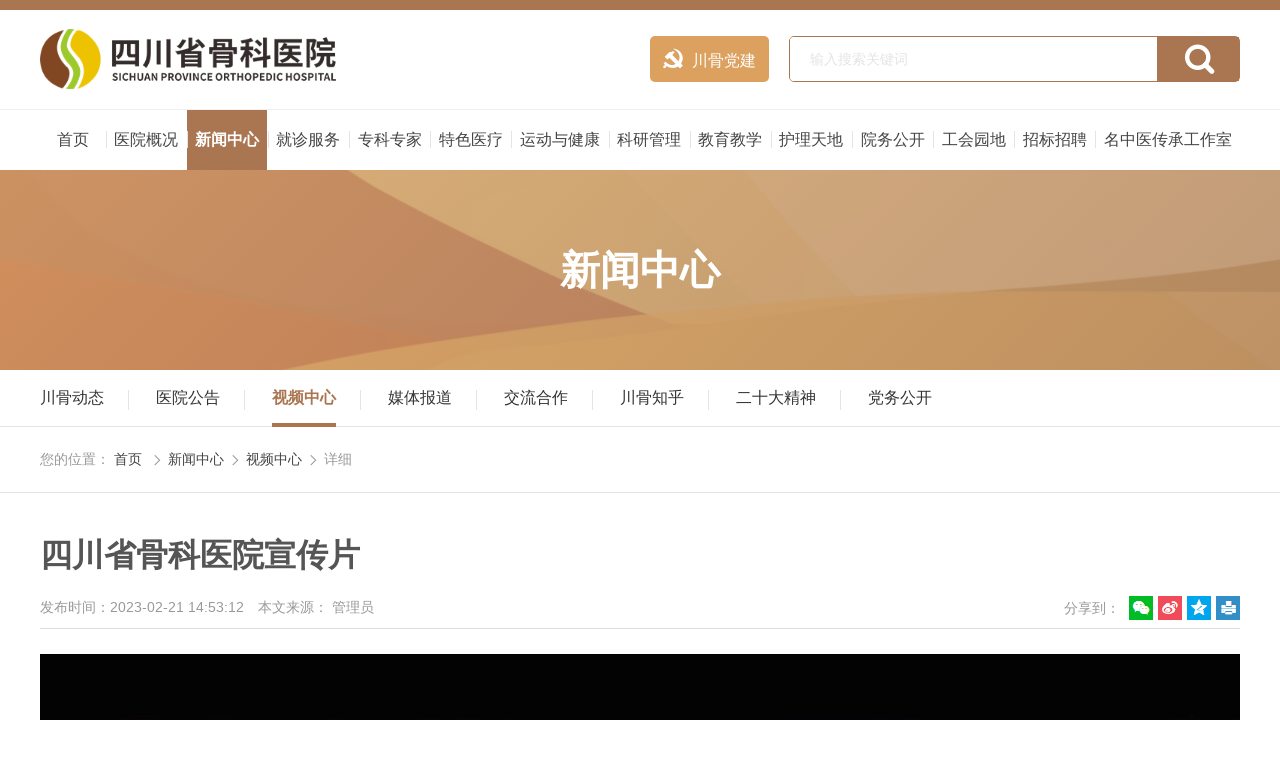

--- FILE ---
content_type: text/html
request_url: https://www.scsgkyy.com/video/2023/4oeEva0B.html
body_size: 842
content:

<!DOCTYPE html>
<html>
<head>
    <meta charset="UTF-8">
    <meta http-equiv="X-UA-Compatible" content="IE=edge">
    <meta name="renderer" content="webkit">
    <meta name="viewport" content="width=1280">
    <meta name="author" content="Ruifox Inc.">
    <title>四川省骨科医院</title>
    <meta name="keywords" content="四川省骨科医院,成都体育医院,成都运动创伤研究所,骨科医院,省骨科,中医骨科">
    <meta name="description" content="四川省骨科医院（成都体育医院、成都运动创伤研究所）是中国第一所体育医院、中国第一所三级甲等中医骨科医院、全国中医医院中第一所经中国奥委会授予的“国家队运动员指定医院”。">
</head>
<body>
  <script>
    if (!document.cookie.includes('visited=1')) {
      document.cookie = "visited=1; path=/; max-age=31536000"; // 有效期1年
      window.location.reload();
    }
  </script>
</body>
</html>



--- FILE ---
content_type: text/html
request_url: https://www.scsgkyy.com/video/2023/4oeEva0B.html
body_size: 13366
content:
<!--科室头部-->
  
<!DOCTYPE html>
<html lang="zh" class="no-js">
  <head>
    <meta charset="UTF-8">
    <meta http-equiv="X-UA-Compatible" content="IE=edge">
    <meta name="renderer" content="webkit">
    <meta name="viewport" content="width=1280">
    <meta name="author" content="Ruifox Inc.">
    <meta name="keywords" content="四川省骨科医院,成都体育医院,成都运动创伤研究所,骨科医院,省骨科,中医骨科,新闻中心,视频中心">
    <meta name="description" content="<p>四川省骨科医院宣传片<br/></p>">
    <title>四川省骨科医院宣传片-视频中心-新闻中心-四川省骨科医院</title>
    <link rel="shortcut icon" href="//static.scsgkyy.com/images/favicon.ico" type="image/x-icon">
    <link rel="stylesheet" href="//static.scsgkyy.com/css/animate.css">
    <link rel="stylesheet" href="//static.scsgkyy.com/css/style.css?v=20190626002">
    <link rel="stylesheet" href="//static.scsgkyy.com/css/studio-index.css">
        <script>
      var _hmt = _hmt || [];
      (function() {
        var hm = document.createElement("script");
        hm.src = "https://hm.baidu.com/hm.js?a7327874d9b6107e53b2ad5bbf384ef9";
        var s = document.getElementsByTagName("script")[0];
        s.parentNode.insertBefore(hm, s);
      })();
    </script>
    <script>
      var html=document.getElementsByTagName("html")[0],domain="https://www.scsgkyy.com";
      html.setAttribute("class",html.className.replace(/no-js/,''));
            try {
        if (/Android|Windows Phone|iPhone|iPod/i.test(navigator.userAgent)) {
                    window.location.href="https://m.scsgkyy.com/video/2026/4oeEva0B.html";
                  }
      } catch (e) {}
          </script>
    <!--[if lt IE 9]>
    <script src="//static.scsgkyy.com/js/html5.js"></script>
    <script src="//static.scsgkyy.com/js/respond.min.js"></script>
    <![endif]-->
  </head>
  <!--[if lt IE 9]><body class="ie"><![endif]-->
  <!--[if !(IE 7) | !(IE 8)]><!-->
    <body >
    <!--<![endif]-->
    <header class="header" id="header">
      <div class="logo-row">
        <div class="layout clearfix">
          <a href="https://www.scsgkyy.com" class="logo fl hide-text"><img src="//static.scsgkyy.com/images/logo.png" alt="" /></a>
          <div class="fr clearfix">
                        <a class="fl" href="https://www.scsgkyy.com/party/">
                            <i class="iconfont"></i>
              <span>川骨党建</span>
            </a>
            <div class="fl" id="searchMain">
              <form class="clearfix" action="/search/" method="get">
                <input type="hidden" name="typeid" value="0" id="typeid"/>
                <input class="keyword" name="q" type="text" autocomplete="off" required="required" placeholder="输入搜索关键词" value="">
                <button class="btn search-submit" type="submit"><i class="iconfont">&#xe614;</i></button>
              </form>
            </div>
          </div>
        </div>
      </div>
      <nav class="nav main-nav" id="nav">
        <ul class="clearfix layout nav-ul">
          <!-- <li ><a href="https://www.scsgkyy.com">首页</a></li> -->
                              <li ><div class="line"></div><a href="https://www.scsgkyy.com/home/">首页</a>
                      </li>
                    <li ><div class="line"></div><a href="https://www.scsgkyy.com/introduce/">医院概况</a>
                                      <div class="subnav">
                <div class="layout clearfix">
                  <div class="dropTitle">
                    <h1><a href="https://www.scsgkyy.com/introduce/" >医院概况</a></h1>
                  </div>
                                    <ul class="dropMenu">
                                        <li><a href="https://www.scsgkyy.com/introduce/" >医院简介</a></li>
                                        <li><a href="https://www.scsgkyy.com/intro_tfyqjj/" >天府院区简介</a></li>
                                        <li><a href="https://www.scsgkyy.com/honor/" >资质荣誉</a></li>
                                        <li><a href="https://www.scsgkyy.com/structure/" >机构设置</a></li>
                                        <li><a href="https://www.scsgkyy.com/history/" >光辉足迹</a></li>
                                        <li><a href="https://www.scsgkyy.com/hos_culture/" >医院文化</a></li>
                                      </ul>
                                                      <div class="menucontent">
                                            <div class="subcol">
                                                                            <h2><a href="https://www.scsgkyy.com/introduce/" >医院简介</a></h2>
                                                                              <p>四川省骨科医院（成都体育医院、成都运动创伤研究所）始建于1958年，是中国第一所体育医院、中国第一所三级甲等中医骨科医院、全国中医医院...</p>
                          <a class="more" href="https://www.scsgkyy.com/introduce/">查看详细 +</a>
                          
                                                                        </div>
                    </div>
                                    <div class="menuFixed">
                                                        <a href="https://www.scsgkyy.com/visittime/" title="门诊时间">
                                            <i class="iconfont animated" content=""></i>
                      门诊时间                    </a>
                                      <a href="https://www.scsgkyy.com/guidance/" title="就医指南">
                                            <i class="iconfont animated" content=""></i>
                      就医指南                    </a>
                                      <a href="https://www.scsgkyy.com/health_manage/" title="运动与健康管理">
                                            <i class="iconfont animated" content=""></i>
                      运动与健康管理                    </a>
                                      <a href="https://www.scsgkyy.com/hos_ask/" title="就医咨询">
                                            <i class="iconfont animated" content=""></i>
                      就医咨询                    </a>
                                    </div>
                </div>
              </div>
                      </li>
                    <li class="cur"><div class="line"></div><a href="https://www.scsgkyy.com/news_hos/">新闻中心</a>
                                      <div class="subnav">
                <div class="layout clearfix">
                  <div class="dropTitle">
                    <h1><a href="https://www.scsgkyy.com/news_hos/" >新闻中心</a></h1>
                  </div>
                                    <ul class="dropMenu">
                                        <li><a href="https://www.scsgkyy.com/news_hos/" >川骨动态</a></li>
                                        <li><a href="https://www.scsgkyy.com/notice/" >医院公告</a></li>
                                        <li><a href="https://www.scsgkyy.com/video/" >视频中心</a></li>
                                        <li><a href="https://www.scsgkyy.com/new_media/" >媒体报道</a></li>
                                        <li><a href="https://www.scsgkyy.com/cooperation/" >交流合作</a></li>
                                        <li><a href="https://www.scsgkyy.com/news_/" >川骨知乎</a></li>
                                        <li><a href="https://www.scsgkyy.com/news_esdjs_ztjy/" >二十大精神</a></li>
                                        <li><a href="https://www.scsgkyy.com/dwgk/" >党务公开</a></li>
                                      </ul>
                                                      <div class="menucontent">
                                            <div class="subcol">
                                                                            <h2><a href="https://www.scsgkyy.com/news_hos/" >川骨动态</a></h2>
                                                    <ul class="txt-list">
                                                          <li><a href="https://www.scsgkyy.com/news_hos/2026/rb2kYJdW.html" title="我院召开2025年度院领导班子及领导干部年度考核述职测评暨“一报告两评议”工作会" >我院召开2025年度院领导班子及领导干部年度考核述职测评暨“一报告两评议”工作会</a></li>
                                                          <li><a href="https://www.scsgkyy.com/news_hos/2026/Qe1wX3bJ.html" title="我院十名专家入选四川省中医药高层次人才项目" >我院十名专家入选四川省中医药高层次人才项目</a></li>
                                                          <li><a href="https://www.scsgkyy.com/news_hos/2026/QeZ62vep.html" title="我院2人入选四川省“卫生健康英才计划”中青年骨干人才" >我院2人入选四川省“卫生健康英才计划”中青年骨干人才</a></li>
                                                          <li><a href="https://www.scsgkyy.com/news_hos/2025/QeZ6xwep.html" title="鲜花送祝福  情暖半边天---我院开展“三八”妇女节慰问活动" >鲜花送祝福  情暖半边天---我院开展“三八”妇女节慰问活动</a></li>
                                                      </ul>
                          
                                                                        </div>
                    </div>
                                    <div class="menuFixed">
                                                        <a href="https://www.scsgkyy.com/visittime/" title="门诊时间">
                                            <i class="iconfont animated" content=""></i>
                      门诊时间                    </a>
                                      <a href="https://www.scsgkyy.com/guidance/" title="就医指南">
                                            <i class="iconfont animated" content=""></i>
                      就医指南                    </a>
                                      <a href="https://www.scsgkyy.com/health_manage/" title="运动与健康管理">
                                            <i class="iconfont animated" content=""></i>
                      运动与健康管理                    </a>
                                      <a href="https://www.scsgkyy.com/hos_ask/" title="就医咨询">
                                            <i class="iconfont animated" content=""></i>
                      就医咨询                    </a>
                                    </div>
                </div>
              </div>
                      </li>
                    <li ><div class="line"></div><a href="https://www.scsgkyy.com/service_yygh/">就诊服务</a>
                                      <div class="subnav">
                <div class="layout clearfix">
                  <div class="dropTitle">
                    <h1><a href="https://www.scsgkyy.com/service_yygh/" >就诊服务</a></h1>
                  </div>
                                    <ul class="dropMenu">
                                        <li><a href="https://www.scsgkyy.com/service_yygh/" >预约挂号</a></li>
                                        <li><a href="https://www.scsgkyy.com/visittime/" >门诊时间</a></li>
                                        <li><a href="https://www.scsgkyy.com/guidance/" >就医指南</a></li>
                                        <li><a href="https://www.scsgkyy.com/health_manage/" >运动与健康管理</a></li>
                                        <li><a href="https://www.scsgkyy.com/service_bmfw/" >便民服务</a></li>
                                        <li><a href="https://www.scsgkyy.com/service_jtzn/" >交通指南</a></li>
                                        <li><a href="https://www.scsgkyy.com/satisfaction/" >满意度调查</a></li>
                                      </ul>
                                                      <div class="menucontent">
                                            <div class="subcol">
                                                                            <h2><a href="https://www.scsgkyy.com/guidance/" >就医指南</a></h2>
                                                    <ul class="txt-list">
                                                          <li><a href="https://mp.weixin.qq.com/s/lgDvqw3y0jl73DemKm8Zkg" title="就诊缴费不用再排队，我院正式开通诊间支付" target="_blank">就诊缴费不用再排队，我院正式开通诊间支付</a></li>
                                                          <li><a href="https://www.scsgkyy.com/guidance/2020/N1aMoRdW.html" title="健康码使用指南" >健康码使用指南</a></li>
                                                          <li><a href="https://mp.weixin.qq.com/s/ijP5u5YLhHHgZkw4lAw2SA" title="关于全面开展病历复印邮寄服务的公告" target="_blank">关于全面开展病历复印邮寄服务的公告</a></li>
                                                      </ul>
                          
                                                                        </div>
                    </div>
                                    <div class="menuFixed">
                                                        <a href="https://www.scsgkyy.com/visittime/" title="门诊时间">
                                            <i class="iconfont animated" content=""></i>
                      门诊时间                    </a>
                                      <a href="https://www.scsgkyy.com/guidance/" title="就医指南">
                                            <i class="iconfont animated" content=""></i>
                      就医指南                    </a>
                                      <a href="https://www.scsgkyy.com/health_manage/" title="运动与健康管理">
                                            <i class="iconfont animated" content=""></i>
                      运动与健康管理                    </a>
                                      <a href="https://www.scsgkyy.com/hos_ask/" title="就医咨询">
                                            <i class="iconfont animated" content=""></i>
                      就医咨询                    </a>
                                    </div>
                </div>
              </div>
                      </li>
                    <li ><div class="line"></div><a href="https://www.scsgkyy.com/expert/">专科专家</a>
                                      <div class="subnav">
                <div class="layout clearfix">
                  <div class="dropTitle">
                    <h1><a href="https://www.scsgkyy.com/expert/" >专科专家</a></h1>
                  </div>
                                    <ul class="dropMenu">
                                        <li><a href="https://www.scsgkyy.com/expert/" >专家介绍</a></li>
                                        <li><a href="https://www.scsgkyy.com/department/" >科室设置</a></li>
                                      </ul>
                                                      <div class="menucontent">
                                            <div class="subcol">
                                                                        <form class="clinic-form search-url-format" action="/visittime/1/" method="get">
                          <div class="form-item">
                            <div class="form-input">
                              <div class="department-select">
                                <input type="hidden" class="dp" name="dp" value="" />
                                <a class="select-input" href="javascript:;"><span>选择科室</span><i class="iconfont">&#xe610;</i></a>
                                <div class="letter-box area-tabs" id="nav-area-tabs">
                                                                    <h3 class="area-tit span2">
                                                                        <a href="javascript:;" class="cur">武侯院区</a>
                                                                        <a href="javascript:;">天府院区</a>
                                                                      </h3>
                                                                    <div class="area-letter">
                                                                                                            <div class="tabs" id="nav-letter-A1">
                                      <ul class="letter-tit">
                                                                            </ul>
                                      <ul class="letter-pannel department-group">
                                                                            </ul>
                                    </div>
                                                                                                            <div class="tabs" id="nav-letter-A1">
                                      <ul class="letter-tit">
                                                                            </ul>
                                      <ul class="letter-pannel department-group">
                                                                            </ul>
                                    </div>
                                                                      </div>
                                </div>
                              </div>
                            </div>
                          </div>
                          <div class="form-item">
                            <div class="form-input">
                              <select class="select-input" name="pr">
                                <option value="">选择职称</option>
                                                                <option value="99">主任医师</option>
                                                                <option value="89">副主任医师</option>
                                                                <option value="79">主治医师</option>
                                                                <option value="77">主任中医师</option>
                                                              </select>
                            </div>
                          </div>
                          <div class="form-item">
                            <div class="form-input clearfix">
                              <select class="select-input" name="le">
                                <option value="">选择级别</option>
                                                                <option value="4">一级专家</option>
                                                                <option value="3">二级专家</option>
                                                                <option value="2">三级专家</option>
                                                                <option value="1">四级专家</option>
                                                              </select>
                            </div>
                          </div>
                          <div class="form-item">
                            <div class="form-input">
                              <button class="btn" type="submit"><i class="iconfont">&#xe614;</i>查询排班</button>
                            </div>
                          </div>
                        </form>
                                              </div>
                    </div>
                                    <div class="menuFixed">
                                                        <a href="https://www.scsgkyy.com/visittime/" title="门诊时间">
                                            <i class="iconfont animated" content=""></i>
                      门诊时间                    </a>
                                      <a href="https://www.scsgkyy.com/guidance/" title="就医指南">
                                            <i class="iconfont animated" content=""></i>
                      就医指南                    </a>
                                      <a href="https://www.scsgkyy.com/health_manage/" title="运动与健康管理">
                                            <i class="iconfont animated" content=""></i>
                      运动与健康管理                    </a>
                                      <a href="https://www.scsgkyy.com/hos_ask/" title="就医咨询">
                                            <i class="iconfont animated" content=""></i>
                      就医咨询                    </a>
                                    </div>
                </div>
              </div>
                      </li>
                    <li ><div class="line"></div><a href="https://www.scsgkyy.com/famous_doctors/">特色医疗</a>
                                      <div class="subnav">
                <div class="layout clearfix">
                  <div class="dropTitle">
                    <h1><a href="https://www.scsgkyy.com/famous_doctors/" >特色医疗</a></h1>
                  </div>
                                    <ul class="dropMenu">
                                        <li><a href="/zsgk/" target="_blank">郑氏骨科</a></li>
                                        <li><a href="https://www.scsgkyy.com/famous_doctors/" >名医馆</a></li>
                                        <li><a href="https://www.scsgkyy.com/sports_medicine/" >运动医学</a></li>
                                        <li><a href="https://www.scsgkyy.com/graded_diagnosis/" >分级诊疗工作</a></li>
                                        <li><a href="https://www.scsgkyy.com/preparation/" >院内制剂</a></li>
                                        <li><a href="/department_zsgklpgzs/" target="_blank">郑氏骨科流派工作室</a></li>
                                      </ul>
                                                      <div class="menucontent">
                                            <div class="subcol">
                                                                            <h2><a href="https://www.scsgkyy.com/famous_doctors/" >名医馆</a></h2>
                                                    <ul class="txt-list">
                                                      </ul>
                          
                                                                        </div>
                    </div>
                                    <div class="menuFixed">
                                                        <a href="https://www.scsgkyy.com/visittime/" title="门诊时间">
                                            <i class="iconfont animated" content=""></i>
                      门诊时间                    </a>
                                      <a href="https://www.scsgkyy.com/guidance/" title="就医指南">
                                            <i class="iconfont animated" content=""></i>
                      就医指南                    </a>
                                      <a href="https://www.scsgkyy.com/health_manage/" title="运动与健康管理">
                                            <i class="iconfont animated" content=""></i>
                      运动与健康管理                    </a>
                                      <a href="https://www.scsgkyy.com/hos_ask/" title="就医咨询">
                                            <i class="iconfont animated" content=""></i>
                      就医咨询                    </a>
                                    </div>
                </div>
              </div>
                      </li>
                    <li ><div class="line"></div><a href="https://www.scsgkyy.com/feelings_news/">运动与健康</a>
                                      <div class="subnav">
                <div class="layout clearfix">
                  <div class="dropTitle">
                    <h1><a href="https://www.scsgkyy.com/feelings_news/" >运动与健康</a></h1>
                  </div>
                                    <ul class="dropMenu">
                                        <li><a href="https://www.scsgkyy.com/feelings_news/" >新闻动态</a></li>
                                        <li><a href="https://www.scsgkyy.com/sports_health/" >运动促进健康中心</a></li>
                                        <li><a href="https://www.scsgkyy.com/feelings_ydyjkgl/" >运动与健康管理</a></li>
                                        <li><a href="https://www.scsgkyy.com/popularization/" >科普</a></li>
                                        <li><a href="https://www.scsgkyy.com/olympic_glory/" >奥运争光</a></li>
                                        <li><a href="https://www.scsgkyy.com/fitness/" >全民健身</a></li>
                                      </ul>
                                                      <div class="menucontent">
                                            <div class="subcol">
                                                                            <h2><a href="https://www.scsgkyy.com/feelings_news/" >新闻动态</a></h2>
                                                    <ul class="txt-list">
                                                          <li><a href="https://mp.weixin.qq.com/s/qoFK5nW0hOBThXZrVl2HSg" title="【川骨医声】武医结合 平衡身心 全国首家武医养生门诊来了！" target="_blank">【川骨医声】武医结合 平衡身心 全国首家武医养生门诊来了！</a></li>
                                                          <li><a href="https://mp.weixin.qq.com/s/qV7naLP6jxV6akNUIDrz6A" title="【川骨医声】中国男排横扫世界第一巴西男排 我院专家全程护航" target="_blank">【川骨医声】中国男排横扫世界第一巴西男排 我院专家全程护航</a></li>
                                                          <li><a href="https://mp.weixin.qq.com/s/ezFJoT5bYyvMuH-jOd8t2A?mpshare=1&scene=1&srcid=1106kKpxGjDjU7PcV1ThkO3G&sharer_shareinfo=8bf3e10a5234f9b7160272075069b327&sharer_shareinfo_first=8bf3e10a5234f9b7160272075069b327#rd" title="【川骨医声】我院专家团队再赴平昌县开展“中医强基层百千万行动”秋季帮扶活动" target="_blank">【川骨医声】我院专家团队再赴平昌县开展“中医强基层百千万行动”秋季帮扶活动</a></li>
                                                          <li><a href="https://mp.weixin.qq.com/s/rSDiUZUceEwNN87dpuurRg?mpshare=1&scene=1&srcid=1106YLaYtjPb9ghQSZEylbA2&sharer_shareinfo=4b68e6c00c2c8ed139bfb0899474b5f6&sharer_shareinfo_first=4b68e6c00c2c8ed139bfb0899474b5f6#rd" title="【川骨医声】助力成马 健康护航——我院受邀为成都马拉松大众跑者提供义诊服务" target="_blank">【川骨医声】助力成马 健康护航——我院受邀为成都马拉松大众跑者提供义诊服务</a></li>
                                                      </ul>
                          
                                                                        </div>
                    </div>
                                    <div class="menuFixed">
                                                        <a href="https://www.scsgkyy.com/visittime/" title="门诊时间">
                                            <i class="iconfont animated" content=""></i>
                      门诊时间                    </a>
                                      <a href="https://www.scsgkyy.com/guidance/" title="就医指南">
                                            <i class="iconfont animated" content=""></i>
                      就医指南                    </a>
                                      <a href="https://www.scsgkyy.com/health_manage/" title="运动与健康管理">
                                            <i class="iconfont animated" content=""></i>
                      运动与健康管理                    </a>
                                      <a href="https://www.scsgkyy.com/hos_ask/" title="就医咨询">
                                            <i class="iconfont animated" content=""></i>
                      就医咨询                    </a>
                                    </div>
                </div>
              </div>
                      </li>
                    <li ><div class="line"></div><a href="https://www.scsgkyy.com/academic/">科研管理</a>
                                      <div class="subnav">
                <div class="layout clearfix">
                  <div class="dropTitle">
                    <h1><a href="https://www.scsgkyy.com/academic/" >科研管理</a></h1>
                  </div>
                                    <ul class="dropMenu">
                                        <li><a href="https://www.scsgkyy.com/academic/" >学术动态</a></li>
                                        <li><a href="https://www.scsgkyy.com/research_notice/" >通知公告</a></li>
                                        <li><a href="https://www.scsgkyy.com/work_guide/" >办事指南</a></li>
                                        <li><a href="https://www.scsgkyy.com/achievement/" >科研成果</a></li>
                                        <li><a href="https://www.scsgkyy.com/achievement_trans/" >成果转化</a></li>
                                        <li><a href="https://www.scsgkyy.com/gcp_intro/" >GCP中心</a></li>
                                        <li><a href="https://www.scsgkyy.com/science_llwyh/" >伦理委员会</a></li>
                                        <li><a href="http://scsgkyylib.yuntsg.com" target="_blank">电子文献数据库</a></li>
                                        <li><a href="https://www.scsgkyy.com/science_kpyd0/" >科普园地</a></li>
                                      </ul>
                                                      <div class="menucontent">
                                            <div class="subcol">
                                                                            <h2><a href="https://www.scsgkyy.com/academic/" >学术动态</a></h2>
                                                    <ul class="txt-list">
                                                          <li><a href="https://www.scsgkyy.com/academic/2024/kazpE2dJ.html" title="科研部参加全国中药特色技术传承新疆培训班学习" >科研部参加全国中药特色技术传承新疆培训班学习</a></li>
                                                          <li><a href="https://www.scsgkyy.com/academic/2021/y1aKqrdQ.html" title="【川骨医声】四川省骨科医院举行第一期科研能力提升培训班" >【川骨医声】四川省骨科医院举行第一期科研能力提升培训班</a></li>
                                                          <li><a href="https://www.scsgkyy.com/academic/2021/olejwRaj.html" title="【川骨医声】第六届四川省骨科医院脊柱科继教班暨疑难病例讨论会成功举办" >【川骨医声】第六届四川省骨科医院脊柱科继教班暨疑难病例讨论会成功举办</a></li>
                                                          <li><a href="https://www.scsgkyy.com/academic/2021/J0dN6pdL.html" title="我院获中国中医药研究促进会科技进步二等奖" >我院获中国中医药研究促进会科技进步二等奖</a></li>
                                                      </ul>
                          
                                                                        </div>
                    </div>
                                    <div class="menuFixed">
                                                        <a href="https://www.scsgkyy.com/visittime/" title="门诊时间">
                                            <i class="iconfont animated" content=""></i>
                      门诊时间                    </a>
                                      <a href="https://www.scsgkyy.com/guidance/" title="就医指南">
                                            <i class="iconfont animated" content=""></i>
                      就医指南                    </a>
                                      <a href="https://www.scsgkyy.com/health_manage/" title="运动与健康管理">
                                            <i class="iconfont animated" content=""></i>
                      运动与健康管理                    </a>
                                      <a href="https://www.scsgkyy.com/hos_ask/" title="就医咨询">
                                            <i class="iconfont animated" content=""></i>
                      就医咨询                    </a>
                                    </div>
                </div>
              </div>
                      </li>
                    <li ><div class="line"></div><a href="https://www.scsgkyy.com/standardized/">教育教学</a>
                                      <div class="subnav">
                <div class="layout clearfix">
                  <div class="dropTitle">
                    <h1><a href="https://www.scsgkyy.com/standardized/" >教育教学</a></h1>
                  </div>
                                    <ul class="dropMenu">
                                        <li><a href="https://www.scsgkyy.com/standardized/" >新闻资讯</a></li>
                                        <li><a href="https://www.scsgkyy.com/further/" >处室管理</a></li>
                                        <li><a href="https://www.scsgkyy.com/continuing/" >继续教育</a></li>
                                        <li><a href="https://www.scsgkyy.com/education_zxrcpy/" >专项人才培养</a></li>
                                        <li><a href="https://www.scsgkyy.com/clinical_teaching/" >临床教学管理</a></li>
                                        <li><a href="https://www.scsgkyy.com/education_mygzs/" >名中医工作室</a></li>
                                        <li><a href="https://www.scsgkyy.com/education_scjy/" >师承教育</a></li>
                                      </ul>
                                                      <div class="menucontent">
                                            <div class="subcol">
                                                                            <h2><a href="https://www.scsgkyy.com/standardized/" >新闻资讯</a></h2>
                                                    <ul class="txt-list">
                                                          <li><a href="https://mp.weixin.qq.com/s/ZOyQQjz813U2Eq9X1oaXvQ" title="招新啦！四川省骨科医院2026年春季进修招生简章" target="_blank">招新啦！四川省骨科医院2026年春季进修招生简章</a></li>
                                                          <li><a href="https://mp.weixin.qq.com/s/8Go32xTjJdt8VsEKowdg-g" title="四川省骨科医院2025年秋季进修招生简章来了！" target="_blank">四川省骨科医院2025年秋季进修招生简章来了！</a></li>
                                                          <li><a href="https://www.scsgkyy.com/standardized/2025/1aKrqYeQ.html" title="中华中医药学会 四川省骨科医院中药临床药师培训合作单位 2025年秋季招生简章" >中华中医药学会 四川省骨科医院中药临床药师培训合作单位 2025年秋季招生简章</a></li>
                                                          <li><a href="https://www.scsgkyy.com/continuing/2025/mbkR4Eaz.html" title="关于举办2025年度四川省中医药继续教育项目“骨与关节退行性疾病外治疗法学术进展学习班”的通知" target="_blank">关于举办2025年度四川省中医药继续教育项目“骨与关节退行性疾病外治疗法学术进展学习班”的通知</a></li>
                                                      </ul>
                          
                                                                        </div>
                    </div>
                                    <div class="menuFixed">
                                                        <a href="https://www.scsgkyy.com/visittime/" title="门诊时间">
                                            <i class="iconfont animated" content=""></i>
                      门诊时间                    </a>
                                      <a href="https://www.scsgkyy.com/guidance/" title="就医指南">
                                            <i class="iconfont animated" content=""></i>
                      就医指南                    </a>
                                      <a href="https://www.scsgkyy.com/health_manage/" title="运动与健康管理">
                                            <i class="iconfont animated" content=""></i>
                      运动与健康管理                    </a>
                                      <a href="https://www.scsgkyy.com/hos_ask/" title="就医咨询">
                                            <i class="iconfont animated" content=""></i>
                      就医咨询                    </a>
                                    </div>
                </div>
              </div>
                      </li>
                    <li ><div class="line"></div><a href="https://www.scsgkyy.com/nursing_intro/">护理天地</a>
                                      <div class="subnav">
                <div class="layout clearfix">
                  <div class="dropTitle">
                    <h1><a href="https://www.scsgkyy.com/nursing_intro/" >护理天地</a></h1>
                  </div>
                                    <ul class="dropMenu">
                                        <li><a href="https://www.scsgkyy.com/nursing_intro/" >护理简介</a></li>
                                        <li><a href="https://www.scsgkyy.com/nursing_news/" >护理资讯</a></li>
                                        <li><a href="https://www.scsgkyy.com/characteristic/" >护理特色</a></li>
                                        <li><a href="https://www.scsgkyy.com/nurse/" >天使风采</a></li>
                                        <li><a href="https://www.scsgkyy.com/health/" >健康宣教</a></li>
                                      </ul>
                                                      <div class="menucontent">
                                            <div class="subcol">
                                                                            <h2><a href="https://www.scsgkyy.com/nursing_news/" >护理资讯</a></h2>
                                                    <ul class="txt-list">
                                                          <li><a href="https://www.scsgkyy.com/nursing_news/2017/YqaQlenj.html" title="慧民盛宴 卫生下乡 “四下乡”活动走进松潘县" >慧民盛宴 卫生下乡 “四下乡”活动走进松潘县</a></li>
                                                          <li><a href="https://www.scsgkyy.com/nursing_news/2017/4zbqj2dp.html" title="尽心服务大众健康，争做优秀共青团员" >尽心服务大众健康，争做优秀共青团员</a></li>
                                                          <li><a href="https://www.scsgkyy.com/nursing_news/2017/lNbWJayg.html" title="四川省骨科医院  接受上级“普法普纪、守法守纪”教育 阶段工作督查" >四川省骨科医院  接受上级“普法普纪、守法守纪”教育 阶段工作督查</a></li>
                                                          <li><a href="https://www.scsgkyy.com/nursing_news/2017/l9avgmbG.html" title="“8.8”九寨沟县地震救援行动最新动态" >“8.8”九寨沟县地震救援行动最新动态</a></li>
                                                      </ul>
                          
                                                                        </div>
                    </div>
                                    <div class="menuFixed">
                                                        <a href="https://www.scsgkyy.com/visittime/" title="门诊时间">
                                            <i class="iconfont animated" content=""></i>
                      门诊时间                    </a>
                                      <a href="https://www.scsgkyy.com/guidance/" title="就医指南">
                                            <i class="iconfont animated" content=""></i>
                      就医指南                    </a>
                                      <a href="https://www.scsgkyy.com/health_manage/" title="运动与健康管理">
                                            <i class="iconfont animated" content=""></i>
                      运动与健康管理                    </a>
                                      <a href="https://www.scsgkyy.com/hos_ask/" title="就医咨询">
                                            <i class="iconfont animated" content=""></i>
                      就医咨询                    </a>
                                    </div>
                </div>
              </div>
                      </li>
                    <li ><div class="line"></div><a href="https://www.scsgkyy.com/public_info/">院务公开</a>
                                      <div class="subnav">
                <div class="layout clearfix">
                  <div class="dropTitle">
                    <h1><a href="https://www.scsgkyy.com/public_info/" >院务公开</a></h1>
                  </div>
                                    <ul class="dropMenu">
                                        <li><a href="https://www.scsgkyy.com/public_info/" >信息公开</a></li>
                                        <li><a href="https://www.scsgkyy.com/public_policy/" >管理制度</a></li>
                                        <li><a href="https://www.scsgkyy.com/public_guide/" >办事指南</a></li>
                                      </ul>
                                                      <div class="menucontent">
                                            <div class="subcol">
                                                                            <h2><a href="https://www.scsgkyy.com/public_info/" >信息公开</a></h2>
                                                    <ul class="txt-list">
                                                          <li><a href="https://www.scsgkyy.com/public_info/2025/vbmZo0dY.html" title="四川省骨科医院2024年单位决算编制说明" >四川省骨科医院2024年单位决算编制说明</a></li>
                                                          <li><a href="https://www.scsgkyy.com/public_info/2025/QeZ6QRep.html" title="四川省骨科医院 新增移动式C臂机使用项目公示" >四川省骨科医院 新增移动式C臂机使用项目公示</a></li>
                                                          <li><a href="https://www.scsgkyy.com/public_info/2025/yb82ngev.html" title="四川省骨科医院2025年单位预算" >四川省骨科医院2025年单位预算</a></li>
                                                          <li><a href="https://www.scsgkyy.com/public_info/2024/PdyPx6bQ.html" title="四川省骨科医院2023年决算编制说明" >四川省骨科医院2023年决算编制说明</a></li>
                                                      </ul>
                          
                                                                        </div>
                    </div>
                                    <div class="menuFixed">
                                                        <a href="https://www.scsgkyy.com/visittime/" title="门诊时间">
                                            <i class="iconfont animated" content=""></i>
                      门诊时间                    </a>
                                      <a href="https://www.scsgkyy.com/guidance/" title="就医指南">
                                            <i class="iconfont animated" content=""></i>
                      就医指南                    </a>
                                      <a href="https://www.scsgkyy.com/health_manage/" title="运动与健康管理">
                                            <i class="iconfont animated" content=""></i>
                      运动与健康管理                    </a>
                                      <a href="https://www.scsgkyy.com/hos_ask/" title="就医咨询">
                                            <i class="iconfont animated" content=""></i>
                      就医咨询                    </a>
                                    </div>
                </div>
              </div>
                      </li>
                    <li ><div class="line"></div><a href="https://www.scsgkyy.com/ghyd_ghjj/">工会园地</a>
                                      <div class="subnav">
                <div class="layout clearfix">
                  <div class="dropTitle">
                    <h1><a href="https://www.scsgkyy.com/ghyd_ghjj/" >工会园地</a></h1>
                  </div>
                                    <ul class="dropMenu">
                                        <li><a href="https://www.scsgkyy.com/ghyd_ghjj/" >工会简介</a></li>
                                        <li><a href="https://www.scsgkyy.com/ghyd_xxgk/" >会员家园</a></li>
                                        <li><a href="https://www.scsgkyy.com/ghyd_glzd/" >政策法规</a></li>
                                        <li><a href="https://www.scsgkyy.com/ghyd_bszn/" >信息公开</a></li>
                                        <li><a href="https://www.scsgkyy.com/ghyd_jyxc/" >建言献策</a></li>
                                      </ul>
                                                      <div class="menucontent">
                                            <div class="subcol">
                                                                            <h2><a href="https://www.scsgkyy.com/ghyd_xxgk/" >会员家园</a></h2>
                                                    <ul class="txt-list">
                                                          <li><a href="https://www.scsgkyy.com/ghyd_xxgk/2025/1aKrlxeQ.html" title="热血成都，献血有我----四川省骨科医院开展无偿献血活动" >热血成都，献血有我----四川省骨科医院开展无偿献血活动</a></li>
                                                          <li><a href="https://mp.weixin.qq.com/s/lK4yhSEhBuxhCztpXV3Ohw" title="“健步新院区，迈向新征程” 健步跑活动圆满举行" target="_blank">“健步新院区，迈向新征程” 健步跑活动圆满举行</a></li>
                                                          <li><a href="https://www.scsgkyy.com/ghyd_xxgk/2022/46dBzQd7.html" title="川骨医者，不辱使命，逆行灾区，护佑生命" >川骨医者，不辱使命，逆行灾区，护佑生命</a></li>
                                                          <li><a href="https://www.scsgkyy.com/ghyd_xxgk/2022/w9aAy9av.html" title="川骨娘子军，抗疫显担当——记出征抗疫前线的四川省骨科医院核酸检测气膜队" >川骨娘子军，抗疫显担当——记出征抗疫前线的四川省骨科医院核酸检测气膜队</a></li>
                                                      </ul>
                          
                                                                        </div>
                    </div>
                                    <div class="menuFixed">
                                                        <a href="https://www.scsgkyy.com/visittime/" title="门诊时间">
                                            <i class="iconfont animated" content=""></i>
                      门诊时间                    </a>
                                      <a href="https://www.scsgkyy.com/guidance/" title="就医指南">
                                            <i class="iconfont animated" content=""></i>
                      就医指南                    </a>
                                      <a href="https://www.scsgkyy.com/health_manage/" title="运动与健康管理">
                                            <i class="iconfont animated" content=""></i>
                      运动与健康管理                    </a>
                                      <a href="https://www.scsgkyy.com/hos_ask/" title="就医咨询">
                                            <i class="iconfont animated" content=""></i>
                      就医咨询                    </a>
                                    </div>
                </div>
              </div>
                      </li>
                    <li ><div class="line"></div><a href="https://www.scsgkyy.com/tender/">招标招聘</a>
                                      <div class="subnav">
                <div class="layout clearfix">
                  <div class="dropTitle">
                    <h1><a href="https://www.scsgkyy.com/tender/" >招标招聘</a></h1>
                  </div>
                                    <ul class="dropMenu">
                                        <li><a href="https://www.scsgkyy.com/tender/" >招标信息</a></li>
                                        <li><a href="https://www.scsgkyy.com/recruit/" >招聘信息</a></li>
                                        <li><a href="https://www.scsgkyy.com/publicity/" >公示公告</a></li>
                                        <li><a href="https://www.scsgkyy.com/tender_recruit_download/" >资料下载</a></li>
                                      </ul>
                                                      <div class="menucontent">
                                            <div class="subcol">
                                                                            <h2><a href="https://www.scsgkyy.com/tender/" >招标信息</a></h2>
                                                    <ul class="txt-list">
                                                          <li><a href="https://www.scsgkyy.com/tender/2026/xbo2Gzag.html" title="四川省骨科医院院内采购结果公告（职工联欢会承办服务）" >四川省骨科医院院内采购结果公告（职工联欢会承办服务）</a></li>
                                                          <li><a href="https://www.scsgkyy.com/tender/2026/pen5E4d7.html" title="四川省骨科医院框架协议采购结果通知（车辆维修、保养服务项目-第四次）" >四川省骨科医院框架协议采购结果通知（车辆维修、保养服务项目-第四次）</a></li>
                                                          <li><a href="https://www.scsgkyy.com/tender/2026/vbmZDpdY.html" title="四川省骨科医院院内采购结果公告（制剂中心辐照灭菌服务（单一来源））" >四川省骨科医院院内采购结果公告（制剂中心辐照灭菌服务（单一来源））</a></li>
                                                          <li><a href="https://www.scsgkyy.com/tender/2026/nelYBlaK.html" title="四川省骨科医院院内采购公告（复合膜，编号：SCSGKZBBHBB-2026-06号）" >四川省骨科医院院内采购公告（复合膜，编号：SCSGKZBBHBB-2026-06号）</a></li>
                                                      </ul>
                          
                                                                        </div>
                    </div>
                                    <div class="menuFixed">
                                                        <a href="https://www.scsgkyy.com/visittime/" title="门诊时间">
                                            <i class="iconfont animated" content=""></i>
                      门诊时间                    </a>
                                      <a href="https://www.scsgkyy.com/guidance/" title="就医指南">
                                            <i class="iconfont animated" content=""></i>
                      就医指南                    </a>
                                      <a href="https://www.scsgkyy.com/health_manage/" title="运动与健康管理">
                                            <i class="iconfont animated" content=""></i>
                      运动与健康管理                    </a>
                                      <a href="https://www.scsgkyy.com/hos_ask/" title="就医咨询">
                                            <i class="iconfont animated" content=""></i>
                      就医咨询                    </a>
                                    </div>
                </div>
              </div>
                      </li>
                    <li ><div class="line"></div><a href="https://www.scsgkyy.com/mzyccgzs_gjj_yym/">名中医传承工作室</a>
                                      <div class="subnav">
                <div class="layout clearfix">
                  <div class="dropTitle">
                    <h1><a href="https://www.scsgkyy.com/mzyccgzs_gjj_yym/" >名中医传承工作室</a></h1>
                  </div>
                                    <ul class="dropMenu studio-dropMenu">
                                        <li>
                      <p>国家级</p>
                                                                                        <a href="https://www.scsgkyy.com/mzyccgzs_gjj_yym/" >虞亚明</a>
                                                                </li>
                                        <li>
                      <p>省级</p>
                                                                </li>
                                      </ul>
                                                      <div class="menucontent">
                                        <div class="subcol">
                        <h2><a href="https://www.scsgkyy.com/mzyccgzs_gjj_yym_gzsjs_gzsjj/" >工作室简介</a></h2>
                                                                        <p>虞亚明教授及其团队继承郑氏伤科学术思想，致力于运动伤病防治工作，在应用中医理论技术进行运动伤病诊断、治疗和康复等方面具有丰富的经验...</p>
                                                <a class="more" href="https://www.scsgkyy.com/mzyccgzs_gjj_yym_gzsjs_gzsjj/">查看详细 +</a>
                        
                    </div>
                  </div>
                                    <div class="menuFixed">
                                                        <a href="https://www.scsgkyy.com/visittime/" title="门诊时间">
                                            <i class="iconfont animated" content=""></i>
                      门诊时间                    </a>
                                      <a href="https://www.scsgkyy.com/guidance/" title="就医指南">
                                            <i class="iconfont animated" content=""></i>
                      就医指南                    </a>
                                      <a href="https://www.scsgkyy.com/health_manage/" title="运动与健康管理">
                                            <i class="iconfont animated" content=""></i>
                      运动与健康管理                    </a>
                                      <a href="https://www.scsgkyy.com/hos_ask/" title="就医咨询">
                                            <i class="iconfont animated" content=""></i>
                      就医咨询                    </a>
                                    </div>
                </div>
              </div>
                      </li>
                  </ul>
        <div class="float-bg" id="float_bg"></div>
      </nav>
    </header>
      <div class="second-nav-wrap">
  <div class="second-nav">
    <div class="mask"></div>
        <div class="second-nav-bg" style="background-image: url('//static.scsgkyy.com/images/second-nav-bg.jpg');">
      <h1>新闻中心</h1>
          
    </div>
  </div>
      <div class="second-nav-list">
      <ul class="layout clearfix">
                                                                                                                                                                                                                                                                                                                                                                                                                                                        <li>
        <a href="https://www.scsgkyy.com/news_hos/">川骨动态</a>
        </li>
                <li>
        <a href="https://www.scsgkyy.com/notice/">医院公告</a>
        </li>
                <li class="cur"        >
        <a href="https://www.scsgkyy.com/video/">视频中心</a>
        </li>
                <li>
        <a href="https://www.scsgkyy.com/new_media/">媒体报道</a>
        </li>
                <li>
        <a href="https://www.scsgkyy.com/cooperation/">交流合作</a>
        </li>
                <li>
        <a href="https://www.scsgkyy.com/news_/">川骨知乎</a>
        </li>
                <li>
        <a href="https://www.scsgkyy.com/news_esdjs_ztjy/">二十大精神</a>
        </li>
                <li>
        <a href="https://www.scsgkyy.com/dwgk/">党务公开</a>
        </li>
                      </ul>
    </div>
  </div>
      
    <div class="path">
  <div class="layout">
    <span>您的位置：</span>
        <a href="https://www.scsgkyy.com/">首页</a>
                      <i class="iconfont">&#xe60e;</i><a href="https://www.scsgkyy.com/news_hos/">新闻中心</a><i class='iconfont'>&#xe60e;</i><a href="https://www.scsgkyy.com/video/">视频中心</a><i class='iconfont'>&#xe60e;</i>详细      </div>
</div>  <div class="container">
  <div class="layout">
    <div class="container-inner">
      <div class="video-show content clearfix">
        <h1 class="content-title">四川省骨科医院宣传片</h1>
        <div class="news-info clearfix">
          <div class="fl content-mark">
  <span>发布时间：2023-02-21 14:53:12</span>
  <span>本文来源： 管理员</span>  <!-- <span>阅读次数：<i id="totalhits">0</i></span> -->
</div>
<div class="fr share color-share">
  <span>分享到：</span>
  <div class="bdsharebuttonbox">
    <a class="bds_weixin" data-cmd="weixin" title="微信"></a>
    <a class="bds_tsina" data-cmd="tsina" title="微博"></a>
    <a class="bds_qzone" data-cmd="qzone" title="QQ空间"></a>
    <!-- <a class="bds_twi" data-cmd="twi" title="Twitter"></a> -->
    <!-- <a class="bds_fbook" data-cmd="fbook" title="Facebook"></a> -->
    <a class="bds_print" data-cmd="print" title="打印"></a>
  </div>
</div>        </div>
        <div class="fox-video" id="vdplayer" data-url="7589fb00b1b471ed91e90764a0fd0102" data-img="https://oss.scsgkyy.com/20231229/165809413.jpg"></div>
        <div class="news-content mt25"><p>四川省骨科医院宣传片<br /></p></div>
        <div class="news-footer-share color-share mt25">
          <span>分享到：</span>
          <div class="bdsharebuttonbox">
            <a class="bds_weixin" data-cmd="weixin" title="微信"></a>
            <a class="bds_tsina" data-cmd="tsina" title="微博"></a>
            <a class="bds_qzone" data-cmd="qzone" title="QQ空间"></a>
            <!-- <a class="bds_twi" data-cmd="twi" title="Twitter"></a> -->
            <!-- <a class="bds_fbook" data-cmd="fbook" title="Facebook"></a> -->
            <a class="bds_print" data-cmd="print" title="打印"></a>
          </div>
        </div>
                <!-- 热门视频 -->
        <div class="inner-list-item mt25">
          <div class="inner-list-tit">
            <a class="fl" href="javascript:;">热门视频</a>
          </div>
          <div class="inner-list-content video-list">
                        <ul class="clearfix">
                            <li>
                <a class="vdimg" href="https://www.scsgkyy.com/video/2024/WZdPwbKg.html">
                  <div><img src="https://video.my120.org/90b711dfe7f871eebfd44531859c0102/covers/2778f90132e64f419f8be45ffd320ed7-00005.jpg" alt="四川省骨科医院65周年宣传片" /></div>
                  <i class="iconfont">&#xe61d;</i>
                </a>
                <a href="https://www.scsgkyy.com/video/2024/WZdPwbKg.html" title="四川省骨科医院65周年宣传片" target="_blank">四川省骨科医院65周年宣传片</a>
              </li>
                            <li>
                <a class="vdimg" href="https://www.scsgkyy.com/video/2024/N1aMAaWm.html">
                  <div><img src="https://video.my120.org/50bfff07df4671eea56c5017f1f80102/covers/2d4016c04e904835816a7285cf5300f8-00003.jpg" alt="百合润肺枣梨膏、抗骨质疏松膏、六味地黄膏、四物膏上新" /></div>
                  <i class="iconfont">&#xe61d;</i>
                </a>
                <a href="https://www.scsgkyy.com/video/2024/N1aMAaWm.html" title="百合润肺枣梨膏、抗骨质疏松膏、六味地黄膏、四物膏上新" target="_blank">百合润肺枣梨膏、抗骨质疏松膏、六味地黄膏、四物膏上新</a>
              </li>
                            <li>
                <a class="vdimg" href="https://www.scsgkyy.com/video/2024/9wdLwbjP.html">
                  <div><img src="https://video.my120.org/f0d61f40df4571ee804a6732b68f0102/covers/2383bcc8bc304b579c9d5924cc8f3cfb-00003.jpg" alt="新春佳节到来之际，在五湖四海坚守的川骨人发来祝福！" /></div>
                  <i class="iconfont">&#xe61d;</i>
                </a>
                <a href="https://www.scsgkyy.com/video/2024/9wdLwbjP.html" title="新春佳节到来之际，在五湖四海坚守的川骨人发来祝福！" target="_blank">新春佳节到来之际，在五湖四海坚守的川骨人发来祝福！</a>
              </li>
                            <li>
                <a class="vdimg" href="https://www.scsgkyy.com/video/2023/YQdJ2dOG.html">
                  <div><img src="https://oss.scsgkyy.com/20231229/165903975_281_211_50.jpg" alt="《四川新闻联播》报道四川省骨科医院大运会医疗保障工作" /></div>
                  <i class="iconfont">&#xe61d;</i>
                </a>
                <a href="https://www.scsgkyy.com/video/2023/YQdJ2dOG.html" title="《四川新闻联播》报道四川省骨科医院大运会医疗保障工作" target="_blank">《四川新闻联播》报道四川省骨科医院大运会医疗保障工作</a>
              </li>
                          </ul>
            
          </div>
        </div>
              </div>
    </div>
  </div>
</div>
<link rel="stylesheet" href="//static.scsgkyy.com/css/footer.css">
   <footer class="footer" id="footer">
      <div class="links" id="links">
        <div class="layout clearfix">
          <ul class="linklist clearfix fl">
              
                      </ul>
          <ul class="mailbox fr clearfix">
                                      <li><a href=""></a></li>
                          <li><a href=""></a></li>
                          <li><a href=""></a></li>
                      </ul>
        </div>
      </div>
      <div class="footer-info" style="height:auto">
        <div class="layout clearfix">
                    <div class="footer-info-left fl">
            <!-- <a title="" href="http://bszs.conac.cn/sitename?method=show&id=" target="_blank">
              <img src="//static.scsgkyy.com/images/qualification.png" alt="事业单位">
            </a> -->
          </div>
          <div class="footer-info-center fl clearfix">
            <div class="address">
              <!-- 版权所有：四川省骨科医院
              <br>医院地址：四川省成都市一环路西一段132号
              <br>备案编号：<a href="https://beian.miit.gov.cn/" target="_blank">蜀ICP备09012967号-1</a>
              <br><a href="http://www.beian.gov.cn/portal/registerSystemInfo?recordcode=" target="_blank"></a> -->
              <div class="copyright">
                <span class="title">版权所有：</span>
                <span class="content">四川省骨科医院</span>
              </div>
                            <div class="address-record">
                <span class="title">备案编号：</span>
                <span class="content"><a href="https://beian.miit.gov.cn/" target="_blank">蜀ICP备09012967号-1</a></span>
              </div>
               
              <div class="address-tell">
                <span class="title">投诉电话：</span>
                <span class="content">028-87012761</span>
                <span class="content">17807596037</span>
              </div>
              <div class="address-hospital">
                                    <div><u class="title">武侯院区地址：</u><a href="">四川省成都市一环路西一段132号</a></div>
                                    <div><u class="title">天府院区地址：</u><a href="">成都市新津区普兴街道龙蟠路509号</a></div>
                                </div>
            </div>
                                      
            <div class="fr footer-info-right clearfix">
              <a href="javascript:;" target="_blank" rel="nofollow">
                <img src="//static.scsgkyy.com/images/weixin-sub.jpg" alt="四川省骨科医院"/>
                <span>微信订阅号</span>
              </a>
              <a href="javascript:;">
                <img src="//static.scsgkyy.com/images/weixin.jpg" alt="四川省骨科医院"/>
                <span>微信服务号</span>
              </a>
              <a href="javascript:;">
                <img src="//static.scsgkyy.com/images/dy.jpg" alt="四川省骨科医院"/>
                <span>抖音视频号</span>
              </a>
            </div>
        </div>
      </div>
      <div class="clearfix footlinks">
        <div class="layout">
          <div class="fl footlinks-item">
            <a href="/introduce/">关于我们</a> |
            <a href="https://www.scsgkyy.com/sitemap/">网站地图</a> |
            <a href="https://www.scsgkyy.com/legal/">法律责任</a> |
            <a href="https://www.scsgkyy.com/satisfaction/">满意度调查</a> 
          </div>
          <div class="fr">
          <a href="http://www.ruifox.com/" target="_blank">网站建设</a>：<a href="http://www.ruifox.com/" target="_blank">锐狐网络</a>
          </div>
        </div>
      </div>
    </footer>

    <!-- aside -->
              <ul class="aside noselect" id="aside">
                                                            <li>
              <a href="https://www.scsgkyy.com/visittime/"class="" title="门诊时间" target="_blank">
                                <i class="iconfont"></i>
                                <small>门诊时间</small>
                <div class="img-wrap">
                  <img src="https://oss.scsgkyy.com/20100101/001_126_126_50.jpg" alt="门诊时间">
                </div>
              </a>
            </li>
                                                              <li>
              <a href="tel:028-87014160"class="show-images" title="咨询电话">
                                <i class="iconfont"></i>
                                <small>咨询电话</small>
                <div class="img-wrap">
                  <img src="https://oss.scsgkyy.com/20200512/115215928_126_126_50.jpg" alt="咨询电话">
                </div>
              </a>
            </li>
                                                              <li>
              <a href="javascript:void(0)"class="show-images hide-title" title="微信订阅号">
                                <i class="iconfont"></i>
                                <small>微信订阅号</small>
                <div class="img-wrap">
                  <img src="https://oss.scsgkyy.com/20200512/102125250_126_126_50.jpg" alt="微信订阅号">
                </div>
              </a>
            </li>
                                                              <li>
              <a href="javascript:void(0)"class="show-images hide-title" title="微信服务号">
                                <i class="iconfont">&#xe629;</i>
                                <small>微信服务号</small>
                <div class="img-wrap">
                  <img src="https://oss.scsgkyy.com/20200512/102230895_126_126_50.jpg" alt="微信服务号">
                </div>
              </a>
            </li>
                                                              <li>
              <a href="javascript:void(0)"class="show-images hide-title" title="抖音视频号">
                                <i class="iconscsgk"></i>
                                <small>抖音视频号</small>
                <div class="img-wrap">
                  <img src="https://oss.scsgkyy.com/20230217/114445150_126_126_50.jpg" alt="抖音视频号">
                </div>
              </a>
            </li>
                          <li class="top-back-container">
          <a class="top-back" ><i class="iconfont">&#xe621;</i></a> 
        </li>
      </ul>
    
        <script src="//static.scsgkyy.com/js/jquery-1.12.4.min.js"></script>
    <script src="//static.scsgkyy.com/js/jquery.plugin.min.js"></script>
    <script src="//static.scsgkyy.com/js/slick.min.js"></script>
    <script src="//static.scsgkyy.com/js/jquery-main.js"></script>
    <script src="//static.scsgkyy.com/js/jquery.lazyload.min.js"></script>
    <script src="//static.scsgkyy.com/js/wow.min.js"></script>
<script type="text/javascript" src="//g.alicdn.com/de/prismplayer/2.8.2/aliplayer-min.js"></script>
<script>
  $("#related_list_wrap").myTabs({
    tab_tit:".inner-list-tit .tab-tit a",
    tab_con:".tab-pannel-wrap .tab-pannel",
    event: 'click'
  });
 
  $("html>head").append('<link rel="stylesheet" href="//g.alicdn.com/de/prismplayer/2.8.2/skins/default/aliplayer-min.css">');
  var vdplayer=$("#vdplayer"),
      vdName=vdplayer.attr("data-url"),coverUrl=vdplayer.attr("data-img"),
      isLocal=/.mp4|.flv|.MP4|.FLV/.test(vdName.slice(-4)) ? true : false ;
  if(/.mp3/.test(vdName.slice(-4))){
    var audioPlayer='<div class="audio-box" style="background-image:url('+coverUrl+')"><div class="audio-icon"><span>音频播放</span></div><audio src="'+vdName+'" preload="auto" autoplay="autoplay"></audio></div>';
    vdplayer.html(audioPlayer);
    $('audio',vdplayer).audioPlayer();
  }else if(isLocal){
    new Aliplayer({
      "id": "vdplayer",
      "source": vdName,
      "width": "100%",
      "height": "675px",
      "autoplay": true,
      "preload": true,
      useFlashPrism: $.support.leadingWhitespace ? false : true,
    });
  }else{
    $.getJSON('/op/videoauth/?tag=playauth&vid=7589fb00b1b471ed91e90764a0fd0102', function (res) {
      if (res.state === 1) {
        var option = {
          id: 'vdplayer',
          width: '100%',
          height: '675px',
          autoplay: true,
          preload: false,
          useFlashPrism: $.support.leadingWhitespace ? false : true,
          vid: res.data.VideoMeta.VideoId,
          playauth: res.data.PlayAuth,
          cover: res.data.VideoMeta.CoverURL
        }
        if (res.data.VideoMeta.type === 'audio') {
          $('.fox-video').addClass('audioer');
          option.mediaType = 'audio';
        }
        new Aliplayer(option);
        $(".prism-ErrorMessage,.prism-auto-stream-selector").hide();
      } else {
        vdplayer.html('<div class="text-center nodata"><i class="iconfont">&#xe642;</i><span>视频加载失败</span></div>');
      }
    });
  }
</script>
    <script src="/op/count/?t=2723&m=13"></script>    <script>
      if($('.news-content').length){
        //处理邮箱防爬虫
        $('.news-content').html($('.news-content').html().replace(/([_a-z0-9-]+(\.[_a-z0-9-]+)*)\[at\]([a-z0-9-]+(\.[a-z0-9-]+)*)(\[dot\])([a-z]{2,})/g, '$1@$3.$6'));
        //处理外部链接
        var mainDomain = document.domain.split('.').slice(1).join('.');
        $('.news-content a:not([href*="'+mainDomain+'"])[href^="http"]').each(function(){
          $(this).attr('href','/op/link/?url='+encodeURIComponent($(this).attr('href')));
        });
      }
      if($('#common-news-detail-content').length){
        //处理邮箱防爬虫
        $('#common-news-detail-content').html($('#common-news-detail-content').html().replace(/([_a-z0-9-]+(\.[_a-z0-9-]+)*)\[at\]([a-z0-9-]+(\.[a-z0-9-]+)*)(\[dot\])([a-z]{2,})/g, '$1@$3.$6'));
        //处理外部链接
        var mainDomain = document.domain.split('.').slice(1).join('.');
        $('#common-news-detail-content a:not([href*="'+mainDomain+'"])[href^="http"]').each(function(){
          $(this).attr('href','/op/link/?url='+encodeURIComponent($(this).attr('href')));
        });
      }
      
      // 门诊科室多院区
            $(".area-tabs").each(function(){
        $(this).myTabs({
          tab_tit:".area-tit a",
          tab_con:".area-letter .tabs",
          event:"click"
        });
      });
            // 所在科室多院区
       
      $("#area-depart-tabs").myTabs({
        tab_tit:".tab-tit a",
        tab_con:".tab-pannel",
        event:"click"
      });
            ruifoxShare();

      // 二级导航栏
      $('.second-nav-list .more-columns').length?$('.second-nav-list .more-columns').css('margin-left',-Math.floor($('.second-nav-list .more-columns').outerWidth() / 2) + 'px'):'';

      var asideTrans = -Math.floor((parseInt($('#aside').css('height')) + 80) / 2) + 'px';
      $('#aside').css({'margin-top':asideTrans, 'opacity':1, 'filter': 'alpha(opacity=100)'});
      // goBack
      $(function() {
        topBarShow();
      });
      var topBack = $(".top-back"),
          goTopTimer;
      $(window).scroll(function() {
        topBarShow();
      })
      
      $('body').on('mousewheel click',function() {
        clearInterval(goTopTimer);
      })

      topBack.click(function(e) {
        e.stopPropagation();
        clearInterval(goTopTimer);
        var top,
            step = Math.max(Math.floor($(window).scrollTop() / 100),20);
        goTopTimer = setInterval(function() {
          top = $(window).scrollTop();
          if(top > step) {
            $(window).scrollTop(top - step);
          }
          else {
            $(window).scrollTop(0);
            clearInterval(goTopTimer);
          }
        },5)
      })

      function topBarShow() {
        var scrollTop;
        window.pageYOffset !== undefined?scrollTop = window.pageYOffset:scrollTop = document.documentElement.scrollTop;
        scrollTop > 500?$('.top-back-container').fadeIn():$('.top-back-container').fadeOut();
      }
      
      //百度统计
    	var _hmt = _hmt || [];
      (function() {
        var hm = document.createElement("script");
        hm.src = "https://hm.baidu.com/hm.js?a7327874d9b6107e53b2ad5bbf384ef9";
        var s = document.getElementsByTagName("script")[0]; 
        s.parentNode.insertBefore(hm, s);
      })();

      $('.search-btn').click(function(){
            $(this).parents('.studio-header').find('#searchWrap').fadeIn()
        });
        $('.turn-down-search').click(function () {
            $(this).parents('.studio-header').find('#searchWrap').fadeOut()
        });
        $('.search').bind('mousewheel',function(event,delta){return false;})
    </script>
  </body>
</html>

--- FILE ---
content_type: text/html; charset=utf-8
request_url: https://www.scsgkyy.com/op/videoauth/?tag=playauth&vid=7589fb00b1b471ed91e90764a0fd0102
body_size: 1750
content:
{"state":1,"info":"","data":{"PlayAuth":"[base64]","VideoMeta":{"VideoId":"7589fb00b1b471ed91e90764a0fd0102","CateId":1000120961,"CoverURL":"https:\/\/video.my120.org\/7589fb00b1b471ed91e90764a0fd0102\/covers\/bd6248d7c629445e87856c1e68075de9-00005.jpg","CreationTime":"2023-02-21T06:53:34Z","Status":"Normal","Duration":248.2,"Title":"\u5ddd\u9aa8 \u4fee\u6539\u7248","id":"7589fb00b1b471ed91e90764a0fd0102","cid":1000120961,"thumb":"https:\/\/video.my120.org\/7589fb00b1b471ed91e90764a0fd0102\/covers\/bd6248d7c629445e87856c1e68075de9-00005.jpg","inputtime":1676962414,"status":"Normal","duration":248.2,"title":"\u5ddd\u9aa8 \u4fee\u6539\u7248","size":"606.62","type":"video"}}}

--- FILE ---
content_type: text/css
request_url: https://static.scsgkyy.com/css/style.css?v=20190626002
body_size: 56268
content:
html,body,h1,h2,h3,h4,h5,h6,div,dl,dt,dd,ul,ol,li,p,blockquote,pre,hr,figure,table,caption,th,td,form,fieldset,legend,input,select,button,textarea,menu{margin:0;padding:0}header,footer,section,article,aside,nav,hgroup,address,figure,figcaption,menu,details{display:block}table{border-collapse:collapse;border-spacing:0}caption,th{text-align:left;font-weight:normal}html,body,fieldset,img,iframe,abbr{border:0}i,cite,em,var,address,dfn{font-style:normal}[hidefocus],summary{outline:0}li{list-style:none}h1,h2,h3,h4,h5,h6,small{font-size:100%}sup,sub{font-size:40%}pre,code,kbd,samp{font-family:inherit}q:before,q:after{content:none}p{margin:0 0 9px}textarea{overflow:auto;resize:none}label,summary{cursor:default}a,button{cursor:pointer}h1,h2,h3,h4,h5,h6,em,strong,b{font-weight:bold}del,ins,u,s,a,a:hover{text-decoration:none}body,textarea,input,button,select,keygen,legend{font:14px/1.8 "Microsoft YaHei UI","Microsoft YaHei",Arial,SimSun,"Segoe UI",Tahoma,Helvetica,sans-serif;outline:0}body{background:#fff;color:#555}.layout{width:1200px;margin-left:auto;margin-right:auto}.container{min-height:600px;position:relative;background-color:#fff}.container-inner{padding:30px 0 50px}.bgf2{background-color:#f2f2f2}.iconfont{display:inline-block;font-family:"iconfont" !important;font-size:16px;font-style:normal;-webkit-font-smoothing:antialiased;-moz-osx-font-smoothing:grayscale}.hide-text{font:0/0 a;color:transparent;text-shadow:none;background-color:transparent;border:0}.text-center{text-align:center}.text-left{text-align:left}.text-right{text-align:right}.green{color:#158064}.green:hover{color:#096}.orange{color:#d58016}.gray{color:#999}.noselect{-webkit-touch-callout:none;-webkit-user-select:none;-khtml-user-select:none;-moz-user-select:none;-ms-user-select:none;user-select:none}.equipartition-1>*{width:100%}.equipartition-2>*{width:50%}.equipartition-3>*{width:33.3333%}.equipartition-4>*{width:25%}.equipartition-5>*{width:20%}.equipartition-6>*{width:16.6666%}.equipartition-7>*{width:14.2857%}.equipartition-8>*{width:12.5%}.equipartition-9>*{width:11.1111%}.equipartition-10>*{width:10%}.equipartition-11>*{width:9.0909%}.equipartition-12>*{width:8.3333%}a{color:#444;outline:none;transition:all .3s}a:hover{color:#dca05f;text-decoration:none}img{object-fit:cover}.btn{display:inline-block;border:none;text-align:center;background:#aa7652;color:#fff;line-height:34px;transition:all .3s;border-radius:3px}.btn:hover{background:#dca05f;color:#fff}.btn.white{background:#fff;color:#666;border:1px solid #ddd}.btn.white:hover{background:#666;color:#fff;border:1px solid #666}.btn.disabled{background:#f1f1f1;border-color:#aaa;color:#aaa;cursor:no-drop}.mt10{margin-top:10px}.mt15{margin-top:15px}.mt25{margin-top:25px}.mt20{margin-top:20px}.mt35{margin-top:35px}.mt40{margin-top:40px}.mb10{margin-bottom:10px}.mb15{margin-bottom:15px}.mb25{margin-bottom:25px}.mb40{margin-bottom:40px}.ml10{margin-left:10px}.ml15{margin-left:15px}.ml20{margin-left:20px}.mr10{margin-right:10px}.mr15{margin-right:15px}.pt10{padding-top:10px}.pt40{padding-top:40px}.pt15{padding-top:15px}.pb50{padding-bottom:50px}.fl{float:left !important}.fr{float:right !important}.clearfix{*zoom:1}.clearfix:before,.clearfix:after{display:table;content:"";line-height:0;font-size:0;clear:both}.inline{display:inline}.block{display:block}.inline-block{display:inline-block;zoom:1;*display:inline}.hidden{display:none}.caret{display:inline-block;width:0;height:0;vertical-align:middle;border-top:8px solid #000000;border-right:8px solid transparent;border-left:8px solid transparent;content:""}.caret.up{border-top:none;border-bottom:8px solid #ccc}.caret.down{border-top:8px solid #ccc;border-bottom:none}.alert{padding:8px 35px 8px 14px;margin-bottom:20px;text-shadow:0 1px 0 rgba(255,255,255,0.5);color:#c09853;font-size:14px;background-color:#fcf8e3;border:1px solid #fbeed5;-webkit-border-radius:4px;-moz-border-radius:4px;border-radius:4px}.alert .close{position:relative;top:-2px;right:-21px;line-height:20px}.alert h4{color:inherit;margin:0}.alert.alert-success{color:#468847;background-color:#dff0d8;border-color:#d6e9c6}.alert.alert-danger,.alert.alert-error{color:#b94a48;background-color:#f2dede;border-color:#eed3d7}.alert.alert-info{color:#3a87ad;background-color:#d9edf7;border-color:#bce8f1}.alert.alert-block{padding-top:14px;padding-bottom:14px}.alert.alert-block>p,.alert.alert-block>ul{margin-bottom:0}.alert.alert-block p+p{margin-top:5px}.ajax .message{background:none}.message{height:100%}.message .msg{display:block;text-align:center;padding:15px 0}.message .msg i{font-size:80px}.message .msg strong{display:block;font-size:16px}.message .msg .success{color:#029C46}.message .msg .error{color:#e33}.message .msg .info{color:#56abe4}.message .msg .skip{color:#999}.message .msg .btn{border-radius:8px;width:200px;margin-top:15px}.nodata{color:#999;padding:25px 0}.nodata i{display:block;font-size:80px;line-height:1}.path{border-bottom:1px solid #e4e4e4;padding:20px 0;color:#999;position:relative;background-color:#fff}.path i{font-size:12px;vertical-align:middle;padding:0 5px}.color-share .bdsharebuttonbox,.color-share span{display:inline-block;vertical-align:middle}.color-share a{margin:0 0 0 5px !important;width:24px;height:24px;box-sizing:border-box;display:inline-block}.bdshare-button-style0-24 a{background-image:url(../images/icons_0_24.png) !important;width:24px;padding-left:24px !important}.bd_weixin_popup{position:fixed !important;width:240px !important;height:320px !important;top:50% !important;left:50% !important;margin-left:-120px;margin-top:-160px}.slick-slider{position:relative;display:block;box-sizing:border-box;-webkit-user-select:none;-moz-user-select:none;-ms-user-select:none;user-select:none;-webkit-touch-callout:none;-khtml-user-select:none;-ms-touch-action:pan-y;touch-action:pan-y;-webkit-tap-highlight-color:transparent}.slick-list{position:relative;display:block;overflow:hidden;margin:0;padding:0}.slick-list:focus{outline:none}.slick-list.dragging{cursor:pointer;cursor:hand}.slick-slider .slick-track,.slick-slider .slick-list{-webkit-transform:translate3d(0, 0, 0);-moz-transform:translate3d(0, 0, 0);-ms-transform:translate3d(0, 0, 0);-o-transform:translate3d(0, 0, 0);transform:translate3d(0, 0, 0)}.slick-track{position:relative;top:0;left:0;display:block;margin-left:auto;margin-right:auto}.slick-track:before,.slick-track:after{display:table;content:''}.slick-track:after{clear:both}.slick-loading .slick-track{visibility:hidden}.slick-slide{display:none;float:left;height:100%;min-height:1px;outline:none}.slick-slide img{display:block}.slick-slide.slick-loading img{display:none}.slick-slide.dragging img{pointer-events:none}[dir='rtl'] .slick-slide{float:right}.slick-initialized .slick-slide{display:block}.slick-loading .slick-slide{visibility:hidden}.slick-vertical .slick-slide{display:block;height:auto;border:1px solid transparent}.slick-arrow.slick-hidden{display:none}.slick-dots{position:absolute;bottom:25px;display:block;width:100%;text-align:center}.slick-dots li{display:inline-block;width:14px;height:14px;padding:0;border-radius:5px;cursor:pointer;background-color:#fff;opacity:.8;filter:alpha(opacity=80);transition:.38s}.slick-dots li button{display:none}.slick-dots li.slick-active{width:41px;background-color:#dca05f;opacity:1;filter:alpha(opacity=100)}.slick-dots li:hover{background-color:#dca05f}.slick-dots li+li{margin-left:10px}.help-inline,.help-block{color:#666;padding-left:8px}.help-inline{display:inline}.help-block{display:block}.pic-preview a{position:relative;display:inline-block;background:url(../images/uploadify-cancel.png) 0 0 no-repeat #fff;width:16px;height:16px;margin-top:12px;margin-left:-22px;text-indent:-9999px;vertical-align:top}.pic-preview img{max-width:140px;max-height:140px;margin-top:10px}.imagesLoaded li img{-webkit-transition:opacity 0.3s;-moz-transition:opacity 0.3s;-ms-transition:opacity 0.3s;transition:opacity 0.3s}.imagesLoaded .is-loading{background:url(../images/loading.gif) center no-repeat #000}.imagesLoaded .is-broken{background:url(../images/broken.png) center no-repeat #be3730}.imagesLoaded .is-loading img,.imagesLoaded .is-broken img{opacity:0;filter:alpha(opacity=0)}body:after{content:url(../images/close.png) url(../images/loading-gray.gif) url(../images/prev.png) url(../images/next.png);display:none}.lightboxOverlay{position:absolute;top:0;left:0;z-index:9999;background-color:#000;filter:alpha(Opacity=80);opacity:.8;display:none}.lightbox{position:absolute;left:0;width:100%;z-index:10000;text-align:center;line-height:0;font-weight:400}.lightbox .lb-image{display:block;height:auto;max-width:inherit;-webkit-border-radius:3px;-moz-border-radius:3px;-ms-border-radius:3px;-o-border-radius:3px;border-radius:3px}.lightbox a img{border:none}.lb-outerContainer{position:relative;background-color:#fff;width:250px;height:250px;margin:0 auto;-webkit-border-radius:4px;-moz-border-radius:4px;-ms-border-radius:4px;-o-border-radius:4px;border-radius:4px}.lb-outerContainer:after{content:"";display:table;clear:both}.lb-container{padding:4px}.lb-loader{position:absolute;top:43%;left:0;height:25%;width:100%;text-align:center;line-height:0}.lb-cancel{display:block;width:32px;height:32px;margin:0 auto;background:url(../images/loading-gray.gif) no-repeat}.lb-nav{position:absolute;top:0;left:0;height:100%;width:100%;z-index:10}.lb-container>.nav{left:0}.lb-nav a{outline:0;background-image:url([data-uri])}.lb-next,.lb-prev{height:100%;cursor:pointer;display:block}.lb-nav a.lb-prev{width:34%;left:0;float:left;background:url(../images/prev.png) left 48% no-repeat;filter:alpha(Opacity=0);opacity:0;-webkit-transition:opacity .6s;-moz-transition:opacity .6s;-o-transition:opacity .6s;transition:opacity .6s}.lb-nav a.lb-prev:hover{filter:alpha(Opacity=100);opacity:1}.lb-nav a.lb-next{width:64%;right:0;float:right;background:url(../images/next.png) right 48% no-repeat;filter:alpha(Opacity=0);opacity:0;-webkit-transition:opacity .6s;-moz-transition:opacity .6s;-o-transition:opacity .6s;transition:opacity .6s}.lb-nav a.lb-next:hover{filter:alpha(Opacity=100);opacity:1}.lb-dataContainer{margin:0 auto;padding-top:5px;width:100%;-moz-border-radius-bottomleft:4px;-webkit-border-bottom-left-radius:4px;border-bottom-left-radius:4px;-moz-border-radius-bottomright:4px;-webkit-border-bottom-right-radius:4px;border-bottom-right-radius:4px}.lb-dataContainer:after{content:"";display:table;clear:both}.lb-data{padding:0 4px;color:#ccc}.lb-data .lb-details{width:85%;float:left;text-align:left;line-height:1.1em}.lb-data .lb-caption{font-size:13px;font-weight:700;line-height:1em}.lb-data .lb-number{display:block;clear:left;padding-bottom:1em;font-size:12px;color:#999}.lb-data .lb-close{display:block;float:right;width:30px;height:30px;background:url(../images/close.png) top right no-repeat;text-align:right;outline:0;filter:alpha(Opacity=70);opacity:.7;-webkit-transition:opacity .2s;-moz-transition:opacity .2s;-o-transition:opacity .2s;transition:opacity .2s}.lb-data .lb-close:hover{cursor:pointer;filter:alpha(Opacity=100);opacity:1}.audioplayer{height:2.5em;color:#fff;text-shadow:1px 1px 0 #000;border:1px solid #222;position:relative;z-index:1;background:#333}.audioplayer-mini{width:2.5em;margin:0 auto}.audioplayer>div{position:absolute}.audioplayer-playpause{width:2.5em;height:100%;text-align:left;text-indent:-9999px;cursor:pointer;z-index:2;top:0;left:0}.audioplayer:not(.audioplayer-mini) .audioplayer-playpause{border-right:1px solid #555;border-right-color:rgba(255,255,255,0.1)}.audioplayer-mini .audioplayer-playpause{width:100%}.audioplayer-playpause:focus,.audioplayer-playpause:hover{background-color:#222}.audioplayer-playpause a{display:block}.audioplayer-stopped .audioplayer-playpause a{width:0;height:0;border:.5em solid transparent;border-right:none;border-left-color:#fff;content:'';position:absolute;top:50%;left:50%;margin:-.5em 0 0 -.25em}.audioplayer-playing .audioplayer-playpause a{width:.75em;height:.75em;position:absolute;top:50%;left:50%;margin:-.375em 0 0 -.375em}.audioplayer-playing .audioplayer-playpause a:after,.audioplayer-playing .audioplayer-playpause a:before{width:40%;height:100%;background-color:#fff;content:'';position:absolute;top:0}.audioplayer-playing .audioplayer-playpause a:before{left:0}.audioplayer-playing .audioplayer-playpause a:after{right:0}.audioplayer-time{width:4.375em;height:100%;line-height:2.375em;text-align:center;z-index:2;top:0}.audioplayer-time-current{border-left:1px solid #111;border-left-color:rgba(0,0,0,0.25);left:2.5em}.audioplayer-time-duration{border-right:1px solid #555;border-right-color:rgba(255,255,255,0.1);right:2.5em}.audioplayer-novolume .audioplayer-time-duration{border-right:0;right:0}.audioplayer-bar{height:.875em;background-color:#222;cursor:pointer;z-index:1;top:50%;right:6.875em;left:6.875em;margin-top:-.438em}.audioplayer-novolume .audioplayer-bar{right:4.375em}.audioplayer-bar div{width:0;height:100%;position:absolute;left:0;top:0}.audioplayer-bar-loaded{background-color:#333;z-index:1}.audioplayer-bar-played{background:#007fd1;z-index:2}.audioplayer-volume{width:2.5em;height:100%;border-left:1px solid #111;border-left-color:rgba(0,0,0,0.25);text-align:left;text-indent:-9999px;cursor:pointer;z-index:2;top:0;right:0}.audioplayer-volume:focus,.audioplayer-volume:hover{background-color:#222}.audioplayer-volume-button{width:100%;height:100%}.audioplayer-volume-button a{width:.313em;height:.375em;background-color:#fff;display:block;position:relative;z-index:1;top:40%;left:35%}.audioplayer-volume-button a:after,.audioplayer-volume-button a:before{content:'';position:absolute}.audioplayer-volume-button a:before{width:0;height:0;border:.5em solid transparent;border-left:none;border-right-color:#fff;z-index:2;top:50%;right:-.25em;margin-top:-.5em}.audioplayer:not(.audioplayer-muted) .audioplayer-volume-button a:after{width:.313em;height:.313em;border:.25em double #fff;border-width:.25em .25em 0 0;left:.563em;top:-.063em;-webkit-border-radius:0 .938em 0 0;-moz-border-radius:0 .938em 0 0;border-radius:0 .938em 0 0;-webkit-transform:rotate(45deg);-moz-transform:rotate(45deg);-ms-transform:rotate(45deg);-o-transform:rotate(45deg);transform:rotate(45deg)}.audioplayer-volume-adjust{height:6.25em;cursor:default;position:absolute;left:0;right:-1px;top:-9999px;background:#333}.audioplayer-volume:not(:hover) .audioplayer-volume-adjust{opacity:0}.audioplayer-volume:hover .audioplayer-volume-adjust{top:auto;bottom:100%}.audioplayer-volume-adjust>div{width:40%;height:80%;background-color:#222;cursor:pointer;position:relative;z-index:1;margin:30% auto 0}.audioplayer-volume-adjust div div{width:100%;height:100%;position:absolute;bottom:0;left:0;background:#007fd1}.audioplayer-novolume .audioplayer-volume{display:none}.audioplayer-volume-adjust{-webkit-box-shadow:-2px -2px 2px rgba(0,0,0,0.15),2px -2px 2px rgba(0,0,0,0.15);-moz-box-shadow:-2px -2px 2px rgba(0,0,0,0.15),2px -2px 2px rgba(0,0,0,0.15);box-shadow:-2px -2px 2px rgba(0,0,0,0.15),2px -2px 2px rgba(0,0,0,0.15)}.audioplayer-bar,.audioplayer-volume-adjust>div{-webkit-box-shadow:-1px -1px 0 rgba(0,0,0,0.5),1px 1px 0 rgba(255,255,255,0.1);-moz-box-shadow:-1px -1px 0 rgba(0,0,0,0.5),1px 1px 0 rgba(255,255,255,0.1);box-shadow:-1px -1px 0 rgba(0,0,0,0.5),1px 1px 0 rgba(255,255,255,0.1)}.audioplayer-bar-played,.audioplayer-volume-adjust div div{-webkit-box-shadow:inset 0 0 5px rgba(255,255,255,0.5);-moz-box-shadow:inset 0 0 5px rgba(255,255,255,0.5);box-shadow:inset 0 0 5px rgba(255,255,255,0.5)}.audioplayer-playpause,.audioplayer-volume a{-webkit-filter:drop-shadow(1px 1px 0 #000);-moz-filter:drop-shadow(1px 1px 0 #000);-ms-filter:drop-shadow(1px 1px 0 #000);-o-filter:drop-shadow(1px 1px 0 #000);filter:drop-shadow(1px 1px 0 #000)}.audioplayer,.audioplayer-volume-adjust{background:-webkit-gradient(linear, left top, left bottom, from(#444), to(#222));background:-webkit-linear-gradient(top, #444, #222);background:-moz-linear-gradient(top, #444, #222);background:-ms-radial-gradient(top, #444, #222);background:-o-linear-gradient(top, #444, #222);background:linear-gradient(to bottom, #444, #222)}.audioplayer-bar-played{background:-webkit-gradient(linear, left top, right top, from(#007fd1), to(#c600ff));background:-webkit-linear-gradient(left, #007fd1, #c600ff);background:-moz-linear-gradient(left, #007fd1, #c600ff);background:-ms-radial-gradient(left, #007fd1, #c600ff);background:-o-linear-gradient(left, #007fd1, #c600ff);background:linear-gradient(to right, #007fd1, #c600ff)}.audioplayer-volume-adjust div div{background:-webkit-gradient(linear, left bottom, left top, from(#007fd1), to(#c600ff));background:-webkit-linear-gradient(bottom, #007fd1, #c600ff);background:-moz-linear-gradient(bottom, #007fd1, #c600ff);background:-ms-radial-gradient(bottom, #007fd1, #c600ff);background:-o-linear-gradient(bottom, #007fd1, #c600ff);background:linear-gradient(to top, #007fd1, #c600ff)}.audioplayer-bar,.audioplayer-bar div,.audioplayer-volume-adjust div{-webkit-border-radius:4px;-moz-border-radius:4px;border-radius:4px}.audioplayer{-webkit-border-radius:2px;-moz-border-radius:2px;border-radius:2px}.audioplayer-volume-adjust{-webkit-border-top-left-radius:2px;-webkit-border-top-right-radius:2px;-moz-border-radius-topleft:2px;-moz-border-radius-topright:2px;border-top-left-radius:2px;border-top-right-radius:2px}.audioplayer *,.audioplayer :after,.audioplayer :before{-webkit-transition:color .25s ease,background-color .25s ease,opacity .5s ease;-moz-transition:color .25s ease,background-color .25s ease,opacity .5s ease;-ms-transition:color .25s ease,background-color .25s ease,opacity .5s ease;-o-transition:color .25s ease,background-color .25s ease,opacity .5s ease;transition:color .25s ease,background-color .25s ease,opacity .5s ease}.clinic-scheduling table{border:none;width:100%}.clinic-scheduling .seleced{display:inline-block;width:36px;height:36px;line-height:36px;color:#fff;border-radius:50%;font-size:12px;text-align:center}.clinic-scheduling .seleced:hover+.tips{display:block}.clinic-scheduling .seleced.red{background:#ea5a54}.clinic-scheduling .seleced.red:before{content:"特需"}.clinic-scheduling .seleced.blue{background:#54a0ea}.clinic-scheduling .seleced.blue:before{content:"专家"}.clinic-scheduling .seleced.green{background:#63b98c}.clinic-scheduling .seleced.green:before{content:"普通"}.clinic-scheduling .seleced.orange{background:#e49548}.clinic-scheduling .seleced.orange:before{content:"专科"}.clinic-scheduling .seleced.gray{background:#9e9e9e;cursor:default}.clinic-scheduling .seleced.gray:before{content:"停诊"}.clinic-scheduling .tips{display:none;white-space:nowrap;position:absolute;top:52px;left:50%;margin-left:-34px;min-width:245px;background:#fff;text-align:left;padding:10px;border:1px solid #ddd;box-shadow:0px 3px 5px rgba(0,0,0,0.08);z-index:4}.clinic-scheduling .tips:before,.clinic-scheduling .tips:after{content:"◆";color:#fff;font-family:simsun;font-size:30px;line-height:0;position:absolute;top:0;left:20px}.clinic-scheduling .tips:before{color:#ddd;top:-1px}.clinic-scheduling .tips .red{color:#ea5a54}.color-info span{margin-right:10px}.color-info i{font-size:20px;margin-right:5px}.color-info .red{color:#ea5a54}.color-info .blue{color:#54a0ea}.color-info .green{color:#63b98c}.color-info .orange{color:#e49548}.color-info .gray{color:#9e9e9e}.letter-box{display:none;line-height:1.8;min-height:150px;position:absolute;width:452px;top:32px;left:0;background:#fff;border:1px solid #ddd;z-index:3;padding:10px;border-radius:5px;box-shadow:5px 5px 10px rgba(0,0,0,0.08);overflow:hidden}.letter-box .area-tit{overflow:hidden;background:#ddd;margin:-10px -10px 5px -10px}.letter-box .area-tit.span2 a{width:50%}.letter-box .area-tit.span3 a{width:33.33%}.letter-box .area-tit.span4 a{width:25%}.letter-box .area-tit.span5 a{width:20%}.letter-box .area-tit.span6 a{width:16.66%}.letter-box .area-tit.span7 a{width:14.28%}.letter-box .area-tit a{float:left;line-height:45px;height:45px;text-align:center;font-weight:normal}.letter-box .area-tit a.cur{background:#fff;color:#aa7652}.letter-box .area-letter .tabs{display:none}.letter-box .area-letter .tabs:first-child{display:block}.letter-box .area-letter .tabs .letter-tit{height:30px;line-height:30px;border-bottom:1px solid #ddd}.letter-box .area-letter .tabs .letter-tit li{float:left;width:25%;text-align:center;font-size:13px}.letter-box .area-letter .tabs .letter-tit li a{display:block}.letter-box .area-letter .tabs .letter-tit li.cur{font-weight:bold;border-bottom:1px solid #aa7652;margin-bottom:-1px;position:relative}.letter-box .area-letter .tabs .letter-pannel li{display:none;overflow:hidden;padding:10px 10px 0 10px;text-align:left;font-size:13px}.letter-box .area-letter .tabs .letter-pannel li:first-child{display:block}.letter-box .area-letter .tabs .letter-pannel li a{display:inline-block;overflow:hidden;text-overflow:ellipsis;white-space:nowrap;margin-left:2px;margin-right:2px}.color-sns.small-size{position:relative;top:-2px}.color-sns.small-size a{width:34px;height:34px;line-height:34px}.color-sns.small-size a i{font-size:24px}.color-sns a{display:inline-block;width:40px;height:40px;line-height:40px;text-align:center;background:#f2f2f2;border-radius:2px;color:#cbcbcb}.color-sns a:not(.active):hover{color:#cbcbcb}.color-sns a i{font-size:28px}.color-sns a.iphone.active{color:#0096d7}.color-sns a.weibo.active{color:#e53048}.color-sns a.weixin.active{color:#01b30c}.color-sns a.haodf.active{color:#1596ea}.hoverShowImg{position:relative}.hoverShowImg:hover .img-wp{animation:popFadeIn .5S;display:block}.hoverShowImg .img-wp{display:none;position:absolute;top:50px;left:50%;z-index:5;background-color:#fff;margin-left:-68px;border-radius:5px;border:8px solid #fff;box-shadow:5px 5px 20px rgba(174,174,174,0.5)}.hoverShowImg .img-wp span{display:block;line-height:1;margin-bottom:8px}.hoverShowImg .img-wp:before{content:"";border:8px solid transparent;border-bottom-color:#fff;display:block;position:absolute;top:-22px;margin-left:-8px;left:50%}.hoverShowImg .img-wp img{width:120px;height:120px;display:block;margin-bottom:5px}@keyframes popFadeIn{from{opacity:0;-webkit-transform:translate3d(0, 10%, 0);-ms-transform:translate3d(0, 10%, 0);transform:translate3d(0, 10%, 0)}to{opacity:1;-webkit-transform:translate3d(0, 0, 0);-ms-transform:translate3d(0, 0, 0);transform:translate3d(0, 0, 0)}}@keyframes sonarEffect1{from{opacity:0;transform:translate3d(0, 10%, 0)}to{opacity:1;transform:translate3d(0, 0, 0)}}@keyframes sonarEffect2{from{opacity:0;transform:translate3d(0, 10%, 0)}to{opacity:1;transform:translate3d(0, 0, 0)}}@keyframes showFadeIn{0%{opacity:0}100%{opacity:1}}@font-face{font-family:"iconfont";src:url("font/iconfont.eot");src:url("font/iconfont.eot?#iefix") format("embedded-opentype"),url("font/iconfont.woff") format("woff"),url("font/iconfont.ttf") format("truetype"),url("font/iconfont.svg#iconfont") format("svg")}.header{position:relative;background-color:#fff;z-index:3}.header .logo-row{padding:0 0 20px}.header .logo-row:before{content:"";display:block;width:100%;height:10px;margin-bottom:19px;background-color:#aa7652}.header .logo-row .logo img{display:block;height:60px}.header .logo-row .layout div.fr{margin-top:7px}.header .logo-row .layout div.fr a.fl{padding:0 13px;height:46px;color:#fff;text-align:center;line-height:46px;margin-right:20px;border-radius:5px;background-color:#dca05f;transition:background-color .5s linear 0s;-webkit-transition:background-color .5s linear 0s;-moz-transition:background-color .5s linear 0s;-o-transition:background-color .5s linear 0s}.header .logo-row .layout div.fr a.fl:hover{background-color:#aa4040}.header .logo-row .layout div.fr a.fl i{font-size:20px;margin-right:5px}.header .logo-row .layout div.fr a.fl span{font-size:16px}.header .logo-row #searchMain{position:relative;width:451px;height:46px;line-height:44px;box-sizing:border-box;border:1px solid #aa7652;border-radius:5px}.header .logo-row #searchMain form{position:relative;width:100%;height:100%}.header .logo-row #searchMain form>*{float:left;box-sizing:border-box;border:none;outline:none}.header .logo-row #searchMain form .keyword{width:367px;height:100%;padding:0 20px}.header .logo-row #searchMain form .search-submit{width:82px;height:100%;border-radius:0;background-color:#aa7652;transition:background-color .5s linear 0s;-webkit-transition:background-color .5s linear 0s;-moz-transition:background-color .5s linear 0s;-o-transition:background-color .5s linear 0s}.header .logo-row #searchMain form .search-submit:hover{background-color:#dca05f}.header .logo-row #searchMain form .search-submit i{font-size:35px;line-height:46px;color:#fff;font-weight:700}.header .logo-row #searchMain form input::-webkit-input-placeholder{color:#e4e4e4}.header .logo-row #searchMain form input:-moz-placeholder{color:#e4e4e4}.header .logo-row #searchMain form input::-moz-placeholder{color:#e4e4e4}.header .logo-row #searchMain form input:-ms-input-placeholder{color:#e4e4e4}.header .logo-row .party-bar{height:46px;width:120px;line-height:46px;display:block;margin-top:9px;color:#ffffcc;border-radius:3px;text-align:center;box-shadow:0px 2px 10px rgba(255,51,0,0.2);background:linear-gradient(135deg, #f33 0%, #fc0 100%);filter:progid:DXImageTransform.Microsoft.gradient(enabled=true, GradientType=0, startColorstr='#FFFF3333', endColorstr='#FFFFCC00')}.header .logo-row .party-bar:hover{background:linear-gradient(135deg, #ff0f0f 0%, #f0c000 100%)}.header .logo-row .party-bar i{margin-right:4px;color:#f7ea2c}.header .nav{position:relative;height:60px;line-height:60px;background-color:#fff;z-index:2;border-top:1px solid #f0f0f0}.header .nav .nav-ul{height:100%;font-size:0;text-align:justify;text-align-last:justify;-moz-text-align-last:justify;-webkit-text-align-last:justify;text-justify:inter-ideograph}.header .nav .nav-ul:after{content:'';width:100%;display:inline-block;overflow:hidden;height:0}.header .nav .nav-ul>li{display:inline-block;text-align:center;text-align-last:auto;-moz-text-align-last:auto;-webkit-text-align-last:auto;text-justify:auto}.header .nav .nav-ul>li.cur{background-color:#aa7652}.header .nav .nav-ul>li.cur>a{color:#fff;font-weight:bold}.header .nav .nav-ul>li .line{position:absolute;left:0;top:21px;width:1px;height:17px;background-color:#e4e4e4;opacity:0}.header .nav .nav-ul>li>a{color:#444;font-size:16px;display:block;min-width:49px;padding:0 8px}.header .nav .nav-ul>li>a:hover{color:#dca05f}.subweb-header .logo-row{padding:20px 0}.subweb-header .logo-row .logo img{display:block}.subweb-header .logo-row .subweb-title{height:46px;width:150px;line-height:46px;display:block;margin-top:9px;margin-left:30px;position:relative;color:#ffffcc;font-size:30px;font-weight:700;text-align:center;border-radius:5px;background:linear-gradient(135deg, #f33 0%, #fc0 100%);filter:progid:DXImageTransform.Microsoft.gradient(enabled=true, GradientType=0, startColorstr='#FFFF3333', endColorstr='#FFFFCC00')}.subweb-header .logo-row .subweb-title:hover{background:linear-gradient(135deg, #ff0f0f 0%, #f0c000 100%)}.subweb-header .logo-row .subweb-title:before{content:'';display:block;border:8px solid transparent;border-right-color:#f33;position:absolute;top:18px;left:-16px}.subweb-header .logo-row .subweb-title-simple{margin-top:9px;font-weight:bold;line-height:46px;height:46px;margin-left:15px;max-width:388px;overflow:hidden;text-overflow:ellipsis;word-wrap:break-word;white-space:nowrap;padding-left:15px;font-size:30px;border-left:1px solid #ddd}.subweb-header .logo-row .subname{width:170px;height:46px;line-height:46px;margin-top:8px}.subweb-header .logo-row .search{position:relative;width:46px;height:46px;overflow:hidden;border-top-left-radius:5px;border-bottom-left-radius:5px;z-index:3;border-radius:5px}.subweb-header .logo-row .search .change-wrap{position:absolute;right:0;top:-9px;padding:9px 0;background-color:#fff;width:46px;height:46px;transition:width .38s;overflow:hidden}.subweb-header .logo-row .search .change-wrap .searchtype{width:78px;height:46px;position:absolute;left:0;top:9px;z-index:1}.subweb-header .logo-row .search .change-wrap .searchtype span{display:block;line-height:46px;padding:0 15px;cursor:pointer}.subweb-header .logo-row .search .change-wrap .searchtype span:after{font-family:'iconfont';content:'\e610';margin-left:5px;font-size:14px}.subweb-header .logo-row .search .change-wrap .searchtype ul{display:none;border:1px solid #eee;border-top:none;background-color:#fff;line-height:28px;padding-bottom:10px;box-shadow:0 0 5px rgba(107,107,107,0.098)}.subweb-header .logo-row .search .change-wrap .searchtype ul a{padding-left:15px;display:block}.subweb-header .logo-row .search .change-wrap .keyword{border:1px solid #aa7652;height:46px;width:0;padding:0 46px 0 80px;line-height:46px;box-sizing:border-box;transition:width .38s;border-radius:5px;position:absolute;right:0}.subweb-header .logo-row .search .change-wrap .keyword:focus{box-shadow:0 0 3px 0px rgba(170,118,82,0.1)}.subweb-header .logo-row .search .change-wrap .search-submit{position:absolute;right:1px;top:10px;z-index:1;height:44px;width:44px;line-height:44px}.subweb-header .logo-row .search .change-wrap .search-submit i{font-size:22px}.subweb-header .logo-row .search .change-wrap .search-submit:hover{color:#fff;background-color:#aa7652}.subweb-header .logo-row .search.open{overflow:visible}.subweb-header .logo-row .search.open .change-wrap{width:575px;overflow:visible}.subweb-header .logo-row .search.open .change-wrap .keyword{width:575px}.subweb-header .logo-row .search.open .virtual-button{opacity:0;filter:alpha(opacity=0);z-index:0}.subweb-header .logo-row .search .virtual-button{height:46px;width:46px;line-height:46px;color:#fff;font-weight:bold;border-radius:5px;position:relative;z-index:1;background-color:#999;border-top-right-radius:0;border-bottom-right-radius:0}.subweb-header .logo-row .search .virtual-button i{font-size:22px}.subweb-header .logo-row .search .virtual-button:hover{background-color:#aa7652}.subweb-header .logo-row .gohome-bar{height:46px;line-height:46px;width:119px;display:block;color:#fff;text-align:center;border-radius:5px;background-color:#999}.subweb-header .logo-row .gohome-bar:hover{color:#fff;background-color:#aa7652}.subweb-header .logo-row .gohome-bar:hover i{color:#fff}.subweb-header .logo-row .gohome-bar i{margin-right:4px;color:#e6e5e5}.subweb-header .subweb-nav{height:58px;line-height:58px;background-color:#aa4040;position:relative;z-index:2}.subweb-header .subweb-nav .subweb-nav-ul{font-size:0}.subweb-header .subweb-nav .subweb-nav-ul>li{display:inline-block}.subweb-header .subweb-nav .subweb-nav-ul>li+li{margin-left:52px}.subweb-header .subweb-nav .subweb-nav-ul>li>a{color:#fff;font-size:16px;display:block}.subweb-header .subweb-nav .subweb-nav-ul>li>a:hover{position:relative}.subweb-header .subweb-nav .subweb-nav-ul>li>a:hover:after{content:'';background-color:#ff0;width:100%;height:5px;position:absolute;left:0;bottom:0}.subweb-header .subweb-nav .subweb-nav-ul>li.cur{font-weight:bold}.subweb-header .subweb-nav .subweb-nav-ul>li.cur>a{position:relative}.subweb-header .subweb-nav .subweb-nav-ul>li.cur>a:after{content:'';background-color:#ff0;width:100%;height:5px;position:absolute;left:0;bottom:0}.subweb-header .subweb-nav .subweb-nav-ul>li:hover .hover-menu-wrap{animation:popFadeIn .5s;display:block}.subweb-header .subweb-nav .hover-menu-wrap{position:absolute;width:120px;left:50%;right:0;top:58px;margin-left:-60px;z-index:3;display:none;overflow:hidden;padding-top:15px}.subweb-header .subweb-nav .hover-menu-wrap:before{content:"◆";font-family:"simsun";font-size:20px;line-height:0;position:absolute;top:15px;left:50%;margin-left:-10px;color:#fff;box-shadow:0 2px 5px rgba(0,0,0,0.15)}.subweb-header .subweb-nav .hover-menu-wrap .hover-menu{padding-top:10px;padding-bottom:10px;background-color:#fff;box-shadow:0px 5px 5px rgba(0,0,0,0.2)}.subweb-header .subweb-nav .hover-menu-wrap a{display:block;font-size:15px;text-align:center;line-height:22px;padding:8px 0}.subweb-header .subweb-nav .hover-menu-wrap a:hover{background-color:rgba(220,160,95,0.085)}.subnav{color:#fff;font-size:14px;position:absolute;display:none;left:0;right:0;top:60px;z-index:999;border-top:1px solid rgba(255,255,255,0.2);background:linear-gradient(135deg, #dca05f 0%, #dca05f 100%);filter:progid:DXImageTransform.Microsoft.gradient(enabled=true, GradientType=0, startColorstr='#FFDCA05F', endColorstr='#FFDCA05F');box-shadow:0px 5px 5px rgba(0,0,0,0.08)}.subnav>.layout{width:1200px;margin:0 auto;min-height:250px;position:relative;box-sizing:border-box}.subnav>.layout>*{padding:40px 0 30px}.subnav .dropTitle{float:left;width:14%;position:relative;height:100%;letter-spacing:.2em}.subnav .dropTitle h1{position:relative;width:100%;text-align:left;font-size:30px;line-height:1}.subnav .dropTitle h1:after{content:'';display:block;width:36px;height:5px;background-color:#fff;margin-top:20px}.subnav .dropTitle h1 a{color:#fff}.subnav .dropMenu{overflow:hidden;float:left;width:25.51%;box-sizing:border-box;padding-top:35px}.subnav .dropMenu li{float:left;width:50%;text-align:left}.subnav .dropMenu li a{line-height:36px;height:36px;font-size:15px;padding-left:30px;display:block;box-sizing:border-box;transition:none;color:#fff;text-overflow:ellipsis;overflow:hidden;white-space:nowrap}.subnav .dropMenu li a:before{content:'•';color:#fff;margin-right:3px}.subnav .dropMenu li a:hover{background:url(../images/black30.png)}.subnav .menucontent{width:37.2%;float:left;box-sizing:border-box;min-height:250px;border-left:1px solid rgba(255,255,255,0.2);border-right:1px solid rgba(255,255,255,0.2)}.subnav .menucontent>div{line-height:1;padding:0 40px;margin:0 auto;box-sizing:border-box;text-align:left}.subnav .menucontent .form-item select{color:#fff}.subnav .menucontent .form-item select option{color:#444}.subnav .menucontent .select .letter-box a{color:#444}.subnav .menucontent .clinic-form .select .letter-box{width:382px}.subnav .menuFixed{position:absolute;top:0;right:0;width:23.33%;height:100%;padding-top:37px;padding-left:20px;box-sizing:border-box}.subnav .menuFixed a{width:50%;float:left;font-size:16px;margin-bottom:15px;text-align:center;color:#fff;line-height:40px}.subnav .menuFixed a:hover{color:rgba(255,255,255,0.8)}.subnav .menuFixed a:hover i{animation-name:tada;transform-origin:center}.subnav .menuFixed a i{font-size:40px;line-height:40px;text-align:center;transition:.3s;display:block;height:40px}.subnav .subcol>h2{font-size:20px;padding-bottom:20px;font-weight:normal;position:relative;border-bottom:1px solid rgba(255,255,255,0.2);margin-bottom:20px}.subnav .subcol>h2 a{color:#fff}.subnav .subcol>h2:after{content:'';display:block;position:absolute;width:36px;height:5px;background-color:#fff;bottom:-1px}.subnav .subcol .colpage-img{width:404px}.subnav .subcol p{line-height:1.5;margin-top:8px;text-align:justify}.subnav .subcol .more{display:block;width:128px;height:30px;line-height:30px;text-align:center;background-color:#ff8400;color:#fff;border-radius:15px;margin-top:15px}.subnav .subcol .more:hover{background-color:#ff8503}.subnav .subcol .img-list{overflow:hidden;margin-right:-30px}.subnav .subcol .img-list li{float:left;width:187px;box-sizing:border-box;margin-bottom:20px;margin-right:30px}.subnav .subcol .img-list li img{width:100%;height:140px;box-sizing:border-box;-webkit-transition:transform 0.3s;transition:transform 0.3s}.subnav .subcol .img-list li a{display:block;overflow:hidden;position:relative;color:#fff}.subnav .subcol .img-list li a:hover{color:#d4ebef}.subnav .subcol .img-list li span{box-sizing:border-box;width:100%;line-height:19px;max-height:38px;overflow:hidden;text-overflow:ellipsis;white-space:normal;word-wrap:break-word;-webkit-line-clamp:2;-webkit-box-orient:vertical;display:-webkit-box !important}.subnav .subcol .imgtxt-list{margin-top:-10px}.subnav .subcol .imgtxt-list li{height:28px;overflow:hidden}.subnav .subcol .imgtxt-list li a{display:inline-block;line-height:28px;max-width:100%;overflow:hidden;text-overflow:ellipsis;white-space:nowrap;color:#fff}.subnav .subcol .imgtxt-list li a:before{content:"•";font-weight:bold;color:#fff;margin-right:5px}.subnav .subcol .txt-list li{height:30px;overflow:hidden}.subnav .subcol .txt-list li:last-child{border:none}.subnav .subcol .txt-list li a{display:inline-block;line-height:29px;max-width:100%;overflow:hidden;text-overflow:ellipsis;white-space:nowrap;color:#fff}.subnav .subcol .txt-list li a:before{content:"•";font-weight:bold;color:#fff;margin-right:5px;opacity:.8}.subnav .subcol .specialist{height:192px}.subnav .subcol .specialist li a{height:50px;line-height:50px;color:#fff}.subnav .department-subnav{padding:30px 20px;float:left;width:82.84%;box-sizing:border-box;border-left:1px solid rgba(255,255,255,0.2)}.subnav .department-subnav dl{text-align:left;line-height:1;padding-bottom:15px}.subnav .department-subnav dl:last-child{padding-bottom:0}.subnav .department-subnav dl a{display:inline;white-space:nowrap}.subnav .department-subnav dl dt{border-bottom:1px solid rgba(255,255,255,0.2);padding-bottom:10px;font-size:18px}.subnav .department-subnav dl dt span{display:inline-block;margin-right:10px;padding-bottom:8px}.subnav .department-subnav dl dd{text-align:justify;padding-top:6px}.subnav .department-subnav dl dd a{line-height:1.8;margin:0 10px 0 0;border-bottom:1px dashed transparent;transition:all .38s;color:#fff}.subnav .department-subnav dl dd a:hover{border-bottom-color:#fff}.subnav .department-subnav .tab-tit{overflow:hidden;margin-bottom:20px;background-color:#b3b181;background-color:rgba(255,255,255,0.1)}.subnav .department-subnav .tab-tit.span2 a{width:50%}.subnav .department-subnav .tab-tit.span3 a{width:33.33%}.subnav .department-subnav .tab-tit.span4 a{width:25%}.subnav .department-subnav .tab-tit.span5 a{width:20%}.subnav .department-subnav .tab-tit a{display:block;font-weight:bold;line-height:38px;text-align:center;float:left;letter-spacing:3px}.subnav .department-subnav .tab-tit a .cur{background-color:#f0efe6;background-color:rgba(255,255,255,0.8);color:#a3a166}.subnav .department-subnav .department-nav{display:none}.subnav .department-subnav .department-nav:first-child{display:block}.subnav .department-subnav .department-nav .tab-tit a.cur{color:#444;background:#fff;border-bottom-color:#fff;border-top:2px solid #aa7652}.subnav .clinic-form .form-item{display:inline-block;min-height:auto;margin-right:4px;vertical-align:middle;margin-bottom:15px;width:100%}.subnav .clinic-form .form-item .form-input .department-select{position:relative}.subnav .clinic-form .form-item .form-input .select-input,.subnav .clinic-form .form-item .form-input .btn{width:112px;height:30px;white-space:nowrap;text-overflow:ellipsis;line-height:30px;overflow:hidden;border-radius:15px;border:none;display:block;color:#fff;text-align:left;cursor:pointer;padding:0 16px;box-sizing:border-box;background-color:rgba(255,255,255,0.2)}.subnav .clinic-form .form-item .form-input a.select-input{padding-right:27px}.subnav .clinic-form .form-item .form-input .select-input{width:100%}.subnav .clinic-form .form-item .form-input .select-input i{margin-left:8px;position:relative;top:1px;right:10px;opacity:.4;filter:aplha(opacity=40);transform:scale(1.25);position:absolute}.subnav .clinic-form .form-item .form-input .btn{background-color:#ff8400;width:100%;text-align:center}.subnav .clinic-form .form-item .form-input .btn i{margin-right:5px}.subnav .clinic-form .form-item .form-input .btn:hover{background-color:#e67700}.subnav .clinic-form .form-item .form-input select::-ms-expand{display:none}.subnav .clinic-form .form-item .form-input select.select-input{padding-right:30px;background-image:url(../images/select-bg.png);background-position:right center;background-repeat:no-repeat;-moz-appearance:none;-webkit-appearance:none}.subnav .clinic-form .form-item .form-input select.select-input option{color:#666}.float-bg{display:none;width:33px;height:60px;background:#aa7652;position:absolute;left:0;bottom:0;z-index:-1;opacity:0;filter:alpha(opacity=0)}.bg-img{background-size:cover;background-repeat:no-repeat;background-position:center}body,html{height:100%}.home-page #header,.home-page #footer,.home-page #index,.home-page #aside{max-height:none;overflow:visible}@keyframes upAndDown{0%{opacity:0;top:40px}100%{opacity:1;top:60px}}#index-guide{position:relative;width:100%;height:100%;overflow:hidden;z-index:1000}#index-guide #index-video{width:100%;height:100%;object-fit:fill}#index-guide .cover{position:absolute;left:0;top:0;width:100%;height:100%;box-sizing:border-box;padding-top:64px}#index-guide .cover .layout .top .logo{height:65px}#index-guide .cover .layout .top .logo img{height:100%}#index-guide .cover .layout .top .right li{float:left;width:67px;height:67px;background:url(../images/guide-top-right-bg-hover.png) no-repeat center;background-size:cover;text-align:center;line-height:67px}#index-guide .cover .layout .top .right li:hover{background-image:url(../images/guide-top-right-bg.png)}#index-guide .cover .layout .top .right li:hover a div{display:block;animation:popFadeIn .5s}#index-guide .cover .layout .top .right li+li{margin-left:30px}#index-guide .cover .layout .top .right li a{position:relative;display:block;width:100%;height:100%}#index-guide .cover .layout .top .right li a i{font-size:42px;color:#504b47}#index-guide .cover .layout .top .right li a div{display:none;position:absolute;left:50%;bottom:-130px;width:120px;height:120px;margin-left:-60px}#index-guide .cover .layout .top .right li a div:before{content:"";position:absolute;left:50%;top:-10px;margin-left:-10px;width:0;height:0;border:10px solid transparent;border-top:none;border-bottom-color:#fff}#index-guide .cover .layout .top .right li a div img{width:100%}#index-guide .cover .layout .goto-main-page{position:absolute;left:0;right:0;bottom:166px;width:100px;margin:0 auto;text-align:center;color:#fff;line-height:1}#index-guide .cover .layout .goto-main-page .bigger{font-size:85px}#index-guide .cover .layout .goto-main-page .smaller{position:absolute;left:50%;top:40px;margin-left:-8px;font-size:16px;animation:upAndDown 1s infinite}#index-guide .cover .layout .goto-main-page div{font-size:12px;margin-top:18px}#index .index-common-learn-more{display:block;width:120px;height:34px;line-height:32px;text-align:center;box-sizing:border-box;font-size:13px;color:#dca05f;border:1px solid #dca05f;background-color:transparent;margin-top:30px;border-radius:5px;transition:all .5s;-webkit-transition:all .5s;-moz-transition:all .5s;-o-transition:all .5s}#index .index-common-learn-more.absolute{position:absolute;left:0;right:0;bottom:0;margin:0 auto}#index .index-common-learn-more.red{color:#84443f;border-color:#84443f}#index .index-common-learn-more:hover{color:#fff !important;background-color:#dca05f !important;border-color:#dca05f !important}#index .arrow{display:none;position:absolute;top:190px;width:40px;height:40px;line-height:40px;text-align:center;outline:none;border-radius:50%;transition:background-color .5s linear 0s;-webkit-transition:background-color .5s linear 0s;-moz-transition:background-color .5s linear 0s;-o-transition:background-color .5s linear 0s;cursor:pointer;z-index:2}#index .arrow:hover{background-color:#aa7652 !important}#index .arrow i{font-size:18px;color:#fff}#index .arrow.prev{left:-82px;background-color:#bcbcbc}#index .arrow.next{right:-82px;background-color:#dca05f}#index .index-common-title{line-height:1;padding-bottom:21px;border-bottom:1px solid #f2f2f2}#index .index-common-title.white .title i,#index .index-common-title.white .title span{color:#fff}#index .index-common-title.white .title:hover span{color:#dca05f !important}#index .index-common-title.red{border-bottom-color:#da9c9c}#index .index-common-title.red .title i,#index .index-common-title.red .title span{color:#aa4040}#index .index-common-title.red .index-tab-title li+li{border-left-color:#da9c9c}#index .index-common-title.red .index-tab-title li a:after{background-color:#aa4040}#index .index-common-title.red .index-tab-title li.cur a{color:#aa4040}#index .index-common-title.noborder{border:none}#index .index-common-title.nologo .index-tab-title li a:after{bottom:-20px}#index .index-common-title .title{float:left}#index .index-common-title .title:hover span{color:#aa7652 !important}#index .index-common-title .title i{font-size:32px;color:#aa7652;margin-top:-3px}#index .index-common-title .title i+span{padding-left:5px}#index .index-common-title .title span{position:relative;color:#444;font-size:24px;font-weight:700;vertical-align:top;transition:color .5s linear 0s;-webkit-transition:color .5s linear 0s;-moz-transition:color .5s linear 0s;-o-transition:color .5s linear 0s}#index .index-common-title .index-tab-title{float:right;margin-top:5px}#index .index-common-title .index-tab-title li{float:left;height:18px}#index .index-common-title .index-tab-title li.cur a{color:#aa7652;font-weight:700}#index .index-common-title .index-tab-title li.cur a:after{display:block}#index .index-common-title .index-tab-title li+li{margin-left:15px;padding-left:15px;border-left:1px solid #e4e4e4}#index .index-common-title .index-tab-title li a{position:relative;color:#444;font-size:18px}#index .index-common-title .index-tab-title li a:after{display:none;content:"";position:absolute;left:50%;bottom:-25px;margin-left:-25px;width:50px;height:3px;background-color:#aa7652}#index .index-common-news{height:100%}#index .index-common-news.party:hover .title{color:#aa4040 !important}#index .index-common-news:hover .image img{transform:scale(1.05);-webkit-transform:scale(1.05);-moz-transform:scale(1.05);-o-transform:scale(1.05)}#index .index-common-news:hover .title{color:#dca05f !important}#index .index-common-news .image{width:100%;overflow:hidden}#index .index-common-news .image img{width:100%;height:100%;transition:all .5s;-webkit-transition:all .5s;-moz-transition:all .5s;-o-transition:all .5s}#index .index-common-news .title{width:100%;box-sizing:border-box;background-color:#fff;line-height:24px;max-height:48px;overflow:hidden;text-overflow:ellipsis;white-space:normal;word-wrap:break-word;-webkit-line-clamp:2;-webkit-box-orient:vertical;display:-webkit-box !important;transition:color .5s linear 0s;-webkit-transition:color .5s linear 0s;-moz-transition:color .5s linear 0s;-o-transition:color .5s linear 0s;-moz-box-shadow:0px 0px 10px rgba(185,23,23,0.0980392157);-webkit-box-shadow:0px 0px 10px rgba(185,23,23,0.0980392157);box-shadow:0px 0px 10px rgba(185,23,23,0.0980392157)}#index .index-common-chunk-news ul{float:left;width:350px}#index .index-common-chunk-news ul+ul{padding-left:34px;margin-left:35px;border-left:1px solid #f2f2f2}#index .index-common-chunk-news ul li{width:100%;height:74px}#index .index-common-chunk-news ul li+li{margin-top:21px;padding-top:20px;border-top:1px solid #f2f2f2}#index .index-common-chunk-news ul li a{display:block;width:100%;height:100%}#index .index-common-chunk-news ul li a.index-chunk-nothumb .fl{width:100%}#index .index-common-chunk-news ul li a.index-chunk-nothumb .index-chunk-thumb{display:none}#index .index-common-chunk-news ul li a:hover .fl .index-chunk-title{color:#dca05f}#index .index-common-chunk-news ul li a:hover .index-chunk-thumb img{transform:scale(1.05);-webkit-transform:scale(1.05);-moz-transform:scale(1.05);-o-transform:scale(1.05)}#index .index-common-chunk-news ul li a .fl{width:208px;height:100%}#index .index-common-chunk-news ul li a .fl .index-chunk-title{width:100%;height:48px;font-size:16px;color:#333;margin-top:-3px;margin-bottom:10px;line-height:24px;max-height:48px;overflow:hidden;text-overflow:ellipsis;white-space:normal;word-wrap:break-word;-webkit-line-clamp:2;-webkit-box-orient:vertical;display:-webkit-box !important;transition:color .5s linear 0s;-webkit-transition:color .5s linear 0s;-moz-transition:color .5s linear 0s;-o-transition:color .5s linear 0s}#index .index-common-chunk-news ul li a .fl .index-chunk-time span{font-size:14px;color:#bcbcbc}#index .index-common-chunk-news ul li a .fl .index-chunk-time span+span{margin-left:15px;padding-left:15px;border-left:1px solid #f2f2f2}#index .index-common-chunk-news ul li a .index-chunk-thumb{width:110px;height:70px;margin-top:4px;overflow:hidden}#index .index-common-chunk-news ul li a .index-chunk-thumb img{width:100%;height:100%;transition:all .5s;-webkit-transition:all .5s;-moz-transition:all .5s;-o-transition:all .5s}#index #index-banner{position:relative;height:500px;overflow:hidden;background:#fff}#index #index-banner #slider{height:500px;position:relative;width:100%}#index #index-banner #slider .slick-track,#index #index-banner #slider .slick-list{transform:none !important}#index #index-banner #slider .slider-item{display:block;height:500px;float:left;overflow:hidden;background-position:center top;background-size:cover;position:relative;z-index:0 !important}#index #index-banner #slider .slider-item:not(.slick-slide){width:100%}#index #index-banner #slider .slider-item.slick-active{z-index:1 !important}#index #index-banner #slider .slider-item.slick-active .slide-txt{transform:translateX(0);filter:alpha(opacity=100);opacity:1}#index #index-banner #slider .slider-item.slick-active.news .layout{filter:alpha(opacity=100);opacity:1}#index #index-banner #slider .slider-item .slide-txt{height:100%;transform:translateX(150px);transition:all 1s ease-out .3s;opacity:0;filter:alpha(opacity=0)}#index #index-banner #slider .slider-item .slide-txt img{display:block}#index #index-banner #slider .slider-item.news{box-sizing:border-box;padding-top:42px}#index #index-banner #slider .slider-item.news .layout{height:338px;opacity:0;filter:alpha(opacity=0);transition:opacity 1s ease-out .3s;-webkit-transition:opacity 1s ease-out .3s;-moz-transition:opacity 1s ease-out .3s;-o-transition:opacity 1s ease-out .3s}#index #index-banner #slider .slider-item.news .layout .image{float:left;width:50%;height:100%;-moz-box-shadow:0px 0px 10px rgba(180,98,37,0.3490196078);-webkit-box-shadow:0px 0px 10px rgba(180,98,37,0.3490196078);box-shadow:0px 0px 10px rgba(180,98,37,0.3490196078);overflow:hidden}#index #index-banner #slider .slider-item.news .layout .image:hover img{transform:scale(1.05);-webkit-transform:scale(1.05);-moz-transform:scale(1.05);-o-transform:scale(1.05)}#index #index-banner #slider .slider-item.news .layout .image img{width:100%;height:100%;transition:all .5s;-webkit-transition:all .5s;-moz-transition:all .5s;-o-transition:all .5s}#index #index-banner #slider .slider-item.news .layout .info{float:right;width:50%;height:100%;box-sizing:border-box;padding:40px;background-color:#fff;-moz-box-shadow:0px 0px 10px rgba(180,98,37,0.2);-webkit-box-shadow:0px 0px 10px rgba(180,98,37,0.2);box-shadow:0px 0px 10px rgba(180,98,37,0.2)}#index #index-banner #slider .slider-item.news .layout .info .comefrom{color:#bcbcbc;font-size:14px;line-height:1}#index #index-banner #slider .slider-item.news .layout .info .comefrom span+span{margin-left:15px;padding-left:14px;border-left:1px solid #e4e4e4}#index #index-banner #slider .slider-item.news .layout .info .title{display:block;height:52px;font-weight:700;font-size:16px;margin:10px 0 15px;transition:color .5s linear 0s;-webkit-transition:color .5s linear 0s;-moz-transition:color .5s linear 0s;-o-transition:color .5s linear 0s;line-height:26px;max-height:52px;overflow:hidden;text-overflow:ellipsis;white-space:normal;word-wrap:break-word;-webkit-line-clamp:2;-webkit-box-orient:vertical;display:-webkit-box !important}#index #index-banner #slider .slider-item.news .layout .info .content{height:104px;color:#868686;font-size:14px;text-indent:2em;line-height:26px;max-height:104px;overflow:hidden;text-overflow:ellipsis;white-space:normal;word-wrap:break-word;-webkit-line-clamp:4;-webkit-box-orient:vertical;display:-webkit-box !important}#index #index-banner #slider .slider-item.news .layout .info .index-common-learn-more{margin-top:30px}#index #index-banner .slider-control{position:absolute;bottom:37px;width:100%;z-index:2}#index #index-banner .slider-control .slider-dots{position:relative}#index #index-banner .arrow-btns{display:none;position:absolute;left:0;right:0;top:0;height:0}#index #index-service{position:relative;margin-top:-60px;z-index:1}#index #index-service .index-service-bg{width:1240px;height:137px;margin:0 auto;background:linear-gradient(135deg, rgba(170,118,82,0.6) 0%, rgba(170,118,82,0.6) 100%);filter:progid:DXImageTransform.Microsoft.gradient(enabled=true, GradientType=0, startColorstr='#99AA7652', endColorstr='#99AA7652')}#index #index-service .layout{position:absolute;left:0;right:0;top:21px;height:150px;-moz-box-shadow:0px 0px 5px rgba(180,98,37,0.3490196078);-webkit-box-shadow:0px 0px 5px rgba(180,98,37,0.3490196078);box-shadow:0px 0px 5px rgba(180,98,37,0.3490196078)}#index #index-service .layout ul{background-color:#fff;box-sizing:border-box;height:100%;padding:55px 0;display:flex}#index #index-service .layout ul li{flex:1;float:left}#index #index-service .layout ul li a{display:block;text-align:center;position:relative;height:84px;margin-top:-27px}#index #index-service .layout ul li a i{height:50px;line-height:50px;font-size:50px;text-align:center;color:#aa7652}#index #index-service .layout ul li a span{position:absolute;bottom:0;width:100%;left:0;line-height:1;font-size:16px}#index #index-service .layout ul li a:hover{color:#aa7652}#index #index-service .layout ul li a:hover i{animation-name:tada;transform-origin:center}#index #index-service .layout ul li+li{border-left:1px solid #e5e5e5}#index #index-news{position:relative;margin-top:93px;padding-bottom:60px}#index #index-news .news-container{height:381px;padding:10px;margin:10px -10px -10px;overflow:hidden}#index #index-news .news-container .index-tab-con{position:relative;width:100%;height:100%}#index #index-news .news-container .index-tab-con .left{float:left;width:390px;height:306px;padding:10px;margin:-10px;overflow:hidden}#index #index-news .news-container .index-tab-con .left .slider{width:410px;height:306px;margin:0 -10px}#index #index-news .news-container .index-tab-con .left .slider .slick-list{overflow:visible}#index #index-news .news-container .index-tab-con .left .slider .slider-inner{width:390px !important;height:306px;margin:0 10px 50px}#index #index-news .news-container .index-tab-con .left .slider .slider-inner .index-common-news .image{position:relative;height:220px}#index #index-news .news-container .index-tab-con .left .slider .slider-inner .index-common-news .image:after{content:"";position:absolute;left:0;bottom:0;width:100%;height:50px;background:-webkit-linear-gradient(top, transparent, rgba(0,0,0,0.5));background:-o-linear-gradient(bottom, transparent, rgba(0,0,0,0.5));background:-moz-linear-gradient(bottom, transparent, rgba(0,0,0,0.5));background:linear-gradient(to bottom, transparent, rgba(0,0,0,0.5));filter:progid:DXImageTransform.Microsoft.gradient(enabled=true, GradientType=0, startColorstr='#00000000', endColorstr='#80000000')}#index #index-news .news-container .index-tab-con .left .slider .slider-inner .index-common-news .title{max-height:none;height:86px;padding:15px 20px}#index #index-news .news-container .index-tab-con .left .slider .slider-inner .index-common-news .title div{font-size:16px;width:100%;height:100%;line-height:26px;max-height:52px;overflow:hidden;text-overflow:ellipsis;white-space:normal;word-wrap:break-word;-webkit-line-clamp:2;-webkit-box-orient:vertical;display:-webkit-box !important}#index #index-news .news-container .index-tab-con .left .slider .slick-dots{box-sizing:border-box;padding-right:20px;text-align:right;bottom:90px}#index #index-news .news-container .index-tab-con .left .slider .slick-dots li{width:10px;height:10px}#index #index-news .news-container .index-tab-con .right{float:right;width:770px;height:306px}#index #index-news .nodata{padding:70px 0 0}#index #index-department{position:relative;padding:55px 0 77px}#index #index-department .wrapper{margin-top:10px}#index #index-department .wrapper .department-nav{display:flex;height:50px;line-height:50px;margin-bottom:44px}#index #index-department .wrapper .department-nav .department-nav-item{position:relative;flex:1;display:block;font-size:14px;height:100%;text-align:center;float:left;color:#666;background-color:#fff;overflow:hidden}#index #index-department .wrapper .department-nav .department-nav-item .front{opacity:.8;filter:alpha(opacity=80);color:#c9c9c9;margin-right:12px;font-size:30px;font-weight:normal}#index #index-department .wrapper .department-nav .department-nav-item span{display:inline-block;vertical-align:top}#index #index-department .wrapper .department-nav .department-nav-item:last-child{border-right:none}#index #index-department .wrapper .department-nav .department-nav-item.cur{font-weight:bold;color:#fff;background-color:#dca05f}#index #index-department .wrapper .department-nav .department-nav-item.cur .front{color:#fff;opacity:1;filter:alpha(opacity=100)}#index #index-department .wrapper .department-content{position:relative;height:280px}#index #index-department .wrapper .department-content .department-panel{position:absolute;left:0;top:0;width:100%;height:100%}#index #index-department .wrapper .department-content .department-panel .dm-panel-item{display:none;position:relative;top:-4px}#index #index-department .wrapper .department-content .department-panel .dm-panel-item:first-child{display:block}#index #index-department .wrapper .department-content .department-panel .dm-panel-item .dm-detail{margin:-10px -25px}#index #index-department .wrapper .department-content .department-panel .dm-panel-item .dm-detail a{float:left;position:relative;width:200px;height:40px;overflow:hidden;text-overflow:ellipsis;white-space:nowrap;color:#e4e4e4;font-size:14px;line-height:36px;box-sizing:border-box;border:2px solid #999;border-radius:5px;text-align:center;margin:10px 25px}#index #index-department .wrapper .department-content .department-panel .dm-panel-item .dm-detail a:before{content:'\e619';position:absolute;left:0;top:-2px;width:21px;height:40px;line-height:40px;font-family:iconfont;float:left;color:#999;font-size:19px;box-sizing:border-box;border-right:1px solid #999;transition:all .5s;-webkit-transition:all .5s;-moz-transition:all .5s;-o-transition:all .5s}#index #index-department .wrapper .department-content .department-panel .dm-panel-item .dm-detail a:hover{color:#fff;font-weight:bold;border-color:#dca05f;background-color:#dca05f}#index #index-department .wrapper .department-content .department-panel .dm-panel-item .dm-detail a:hover:before{font-weight:normal;color:#fff;border-right-color:#e7b37a}#index #index-department .wrapper .department-content .department-panel .dm-panel-item .dm-detail a .point{position:absolute;top:11px;right:5px}#index #index-department .wrapper .department-content .department-panel .dm-panel-item .dm-detail a .point span{float:left;width:16px;height:16px;text-align:center;line-height:16px;color:#fff;border-radius:50%;font-size:12px}#index #index-department .wrapper .department-content .department-panel .dm-panel-item .dm-detail a .point span.point1{background-color:#f90}#index #index-department .wrapper .department-content .department-panel .dm-panel-item .dm-detail a .point span.point2{background-color:#109709}#index #index-department .wrapper .department-content .department-panel .dm-panel-item .dm-detail a .point span.point3{background-color:#0177d8}#index #index-department .wrapper .department-content .department-panel .dm-panel-item .dm-detail a .point span+span{margin-left:5px}#index #index-notice{position:relative;padding-top:60px;background-color:#f2f2f2;overflow:hidden}#index #index-notice .bg{position:absolute;top:-110px;right:0;width:1054px;height:440px}#index #index-notice .bg img{width:100%;height:100%}#index #index-notice .index-common-title{border-bottom-color:#e4e4e4}#index #index-notice .wrapper{position:relative;height:200px;margin-top:20px;overflow:hidden}#index #index-notice .wrapper .index-tab-con{position:relative;width:100%;height:100%}#index #index-notice .wrapper .index-tab-con .slider{width:100%}#index #index-notice .wrapper .index-tab-con .slider .slider-inner{height:124px;width:1200px !important;margin-bottom:74px}#index #index-notice .wrapper .index-tab-con .slider .slider-inner>ul{width:100%}#index #index-notice .wrapper .index-tab-con .slider .slider-inner>ul .chunk{float:left;width:372px;height:100%;box-sizing:border-box;margin-bottom:100px}#index #index-notice .wrapper .index-tab-con .slider .slider-inner>ul .chunk+.chunk{width:392px;margin-left:20px;padding-left:20px;border-left:1px solid transparent}#index #index-notice .wrapper .index-tab-con .slider .slider-inner>ul .chunk>ul{width:100%;height:100%}#index #index-notice .wrapper .index-tab-con .slider .slider-inner>ul .chunk>ul .inner{width:100%;height:52px}#index #index-notice .wrapper .index-tab-con .slider .slider-inner>ul .chunk>ul .inner+.inner{margin-top:20px}#index #index-notice .wrapper .index-tab-con .slider .slider-inner>ul .chunk>ul .inner.white a .time{color:#fff;border-color:#fff}#index #index-notice .wrapper .index-tab-con .slider .slider-inner>ul .chunk>ul .inner.white a .title{color:#fff}#index #index-notice .wrapper .index-tab-con .slider .slider-inner>ul .chunk>ul .inner a{display:block;width:100%;height:100%}#index #index-notice .wrapper .index-tab-con .slider .slider-inner>ul .chunk>ul .inner a:hover .time{color:#dca05f !important;border-color:#dca05f !important}#index #index-notice .wrapper .index-tab-con .slider .slider-inner>ul .chunk>ul .inner a:hover .title{color:#dca05f !important}#index #index-notice .wrapper .index-tab-con .slider .slider-inner>ul .chunk>ul .inner a .time{font-family:'Arial Normal', 'Arial';float:left;width:52px;height:52px;box-sizing:border-box;border:1px solid #aa7652;text-align:center;line-height:1;color:#aa7652;transition:all .5s;-webkit-transition:all .5s;-moz-transition:all .5s;-o-transition:all .5s}#index #index-notice .wrapper .index-tab-con .slider .slider-inner>ul .chunk>ul .inner a .time .y-m{font-size:12px;margin:9px 0 3px}#index #index-notice .wrapper .index-tab-con .slider .slider-inner>ul .chunk>ul .inner a .time .day{font-size:24px}#index #index-notice .wrapper .index-tab-con .slider .slider-inner>ul .chunk>ul .inner a .title{float:right;box-sizing:border-box;padding-top:3px;width:300px;font-size:14px;color:#555;line-height:24px;max-height:48px;overflow:hidden;text-overflow:ellipsis;white-space:normal;word-wrap:break-word;-webkit-line-clamp:2;-webkit-box-orient:vertical;display:-webkit-box !important;transition:color .5s linear 0s;-webkit-transition:color .5s linear 0s;-moz-transition:color .5s linear 0s;-o-transition:color .5s linear 0s}#index #index-notice .wrapper .index-tab-con .nodata{padding:20px 0 0}#index #index-medical{position:relative;height:810px;box-sizing:border-box;padding:60px 0 80px;background-color:#f2f2f2}#index #index-medical .bg{position:absolute;left:-190px;bottom:30px;width:914px;height:382px}#index #index-medical .bg img{width:100%;height:100%}#index #index-medical .wrapper{position:relative;margin-top:20px;height:600px}#index #index-medical .wrapper .column{float:left;width:380px;height:100%;background-color:#fff}#index #index-medical .wrapper .column+.column{margin-left:30px}#index #index-medical .wrapper .column .image{display:block;width:100%;height:214px;overflow:hidden}#index #index-medical .wrapper .column .image:hover img{transform:scale(1.05);-webkit-transform:scale(1.05);-moz-transform:scale(1.05);-o-transform:scale(1.05)}#index #index-medical .wrapper .column .image img{width:100%;height:100%;transition:all .5s;-webkit-transition:all .5s;-moz-transition:all .5s;-o-transition:all .5s}#index #index-medical .wrapper .column .info{width:100%;height:386px;box-sizing:border-box;padding:20px 30px;background-color:#fff}#index #index-medical .wrapper .column .info .column-name{line-height:1;padding-bottom:20px;border-bottom:1px solid #f2f2f2}#index #index-medical .wrapper .column .info .column-name .name{position:relative;float:left;font-size:20px;font-weight:700;color:#555;transition:color .5s linear 0s;-webkit-transition:color .5s linear 0s;-moz-transition:color .5s linear 0s;-o-transition:color .5s linear 0s}#index #index-medical .wrapper .column .info .column-name .name:hover{color:#dca05f}#index #index-medical .wrapper .column .info .column-name .name:before{content:"";position:absolute;left:0;bottom:-24px;width:32px;height:4px;background-color:#aa7652}#index #index-medical .wrapper .column .info .column-name .more{float:right;color:#dca05f}#index #index-medical .wrapper .column .info .column-name .more:hover{color:#aa7652}#index #index-medical .wrapper .column .info .column-name .more span{font-family:'Arial Normal', 'Arial';font-size:14px;padding-right:8px}#index #index-medical .wrapper .column .info .column-name .more i{font-size:24px}#index #index-medical .wrapper .column .info .column-name .more span,#index #index-medical .wrapper .column .info .column-name .more i{vertical-align:middle}#index #index-medical .wrapper .column .info .column-intro{height:126px;box-sizing:border-box;padding:15px 0;border-bottom:1px solid #f2f2f2}#index #index-medical .wrapper .column .info .column-intro .intro{font-size:14px;color:#797979;line-height:24px;max-height:96px;overflow:hidden;text-overflow:ellipsis;white-space:normal;word-wrap:break-word;-webkit-line-clamp:4;-webkit-box-orient:vertical;display:-webkit-box !important;max-height:none}#index #index-medical .wrapper .column.column1 .info .column-intro{height:127px}#index #index-medical .wrapper .column.column1 .info .column-intro .intro{height:96px}#index #index-medical .wrapper .column.column1 .info .column-intro .nodata{padding:30px 0 0}#index #index-medical .wrapper .column.column1 .info .column-history{width:310px;height:134px;margin-left:10px;box-sizing:border-box;padding-left:13px;border-left:1px solid #ccc;margin-top:20px}#index #index-medical .wrapper .column.column1 .info .column-history li{position:relative;width:100%;height:20px;line-height:20px;font-size:14px;color:#555}#index #index-medical .wrapper .column.column1 .info .column-history li+li{margin-top:24px}#index #index-medical .wrapper .column.column1 .info .column-history li .dot{position:absolute;font-size:26px;color:#aa7652;left:-19px;top:-1px}#index #index-medical .wrapper .column.column1 .info .column-history li .title{float:left;display:block;min-height:40px;line-height:20px;max-height:40px;overflow:hidden;text-overflow:ellipsis;white-space:normal;word-wrap:break-word;-webkit-line-clamp:2;-webkit-box-orient:vertical;display:-webkit-box !important}#index #index-medical .wrapper .column.column1 .info .column-history li .content{float:right;width:170px}#index #index-medical .wrapper .column.column1 .info .column-history li .content.long{line-height:24px;margin-top:-14px}#index #index-medical .wrapper .column.column1 .info .column-history .nodata{padding:20px 0 0}#index #index-medical .wrapper .column.column2 .info .column-intro{height:208px}#index #index-medical .wrapper .column.column2 .info .column-intro .intro-title{line-height:24px;font-size:14px;color:#555;font-weight:700;transition:color .5s linear 0s;-webkit-transition:color .5s linear 0s;-moz-transition:color .5s linear 0s;-o-transition:color .5s linear 0s}#index #index-medical .wrapper .column.column2 .info .column-intro .intro-title:hover{color:#dca05f}#index #index-medical .wrapper .column.column2 .info .column-intro .intro{text-indent:2em;margin-top:4px;height:168px;-webkit-line-clamp:7}#index #index-medical .wrapper .column.column2 .info .column-intro .nodata{padding:20px 0 0}#index #index-medical .wrapper .column.column2 .column-doctor{width:100%;margin-top:16px}#index #index-medical .wrapper .column.column2 .column-doctor>li{float:left;width:25%;line-height:26px;text-overflow:ellipsis;overflow:hidden;white-space:nowrap}#index #index-medical .wrapper .column.column2 .column-doctor>li a{font-size:14px;color:#555;transition:color .5s linear 0s;-webkit-transition:color .5s linear 0s;-moz-transition:color .5s linear 0s;-o-transition:color .5s linear 0s}#index #index-medical .wrapper .column.column2 .column-doctor>li a:hover{color:#dca05f}#index #index-medical .wrapper .column.column2 .column-doctor>li a span{color:#aa7652;padding-right:4px;font-size:12px;position:relative;top:-1px}#index #index-medical .wrapper .column.column2 .column-doctor>li.more a{color:#aa7652}#index #index-medical .wrapper .column.column2 .column-doctor>li.more a .iconfont{padding-left:5px;font-size:12px}#index #index-medical .wrapper .column.column2 .column-doctor .nodata{padding:30px 0 0}#index #index-medical .wrapper .column.column3 li{position:relative;width:100%;height:200px}#index #index-medical .wrapper .column.column3 li:hover a span{color:#dca05f}#index #index-medical .wrapper .column.column3 li:hover a span:after{background-color:#dca05f}#index #index-medical .wrapper .column.column3 li:hover .mask{background-color:#333}#index #index-medical .wrapper .column.column3 li.dark:hover .mask{background-color:#7d6851}#index #index-medical .wrapper .column.column3 li.dark .mask{background-color:#dca05f}#index #index-medical .wrapper .column.column3 li.dark a span{color:#fff}#index #index-medical .wrapper .column.column3 li.dark a span:after{background-color:#fff}#index #index-medical .wrapper .column.column3 li .mask{position:absolute;left:0;top:0;width:100%;height:100%;opacity:.8;filter:alpha(opacity=80);background-color:#fff;transition:background-color .5s linear 0s;-webkit-transition:background-color .5s linear 0s;-moz-transition:background-color .5s linear 0s;-o-transition:background-color .5s linear 0s}#index #index-medical .wrapper .column.column3 li a{position:relative;display:block;width:100%;height:100%;line-height:1;text-align:center}#index #index-medical .wrapper .column.column3 li a span{position:relative;display:inline-block;color:#555;font-size:20px;margin-top:80px;transition:color .2s linear 0s;-webkit-transition:color .2s linear 0s;-moz-transition:color .2s linear 0s;-o-transition:color .2s linear 0s}#index #index-medical .wrapper .column.column3 li a span:after{content:"";position:absolute;left:50%;bottom:-22px;margin-left:-16px;width:32px;height:5px;background-color:#aa7652;transition:background-color .5s linear 0s;-webkit-transition:background-color .5s linear 0s;-moz-transition:background-color .5s linear 0s;-o-transition:background-color .5s linear 0s}#index #index-health{padding:60px 0;background-color:#fff}#index #index-health .wrapper{position:relative;width:100%;height:400px;margin-top:40px}#index #index-health .wrapper .index-tab-con{position:relative;display:none;width:100%;height:100%;z-index:1}#index #index-health .wrapper .index-tab-con:first-of-type{display:block}#index #index-health .wrapper .index-tab-con .index-common-chunk-news{position:relative;width:100%;height:326px;box-sizing:border-box;padding:22px;background-color:#fff;-moz-box-shadow:0px 0px 5px rgba(170,118,82,0.2470588235);-webkit-box-shadow:0px 0px 5px rgba(170,118,82,0.2470588235);box-shadow:0px 0px 5px rgba(170,118,82,0.2470588235)}#index #index-health .wrapper .index-tab-con .index-common-chunk-news:before{content:"";position:absolute;top:-20px;right:-20px;width:504px;height:179px;box-sizing:border-box;border:2px solid #aa7652;z-index:-1}#index #index-health .wrapper .index-tab-con .index-common-chunk-news:after{content:"";position:absolute;left:-20px;bottom:-20px;width:158px;height:98px;background-color:#aa7652;z-index:-1}#index #index-health .wrapper .index-tab-con .index-common-chunk-news ul{width:340px}#index #index-health .wrapper .index-tab-con .index-common-chunk-news ul+ul{padding-left:33px;margin-left:34px}#index #index-health .wrapper .index-tab-con .index-common-chunk-news ul li+li{margin-top:15px;padding-top:14px}#index #index-health .wrapper .index-tab-con .index-common-chunk-news ul li a .index-chunk-thumb{width:114px;height:74px}#index #index-health .wrapper .index-tab-con .nodata{padding:75px 0 0}#index #index-party{padding:60px 0 55px}#index #index-party .wrapper{height:340px;margin-top:22px}#index #index-party .wrapper .index-tab-con{position:relative;display:none;width:100%;height:100%}#index #index-party .wrapper .index-tab-con:first-of-type{display:block}#index #index-party .wrapper .index-tab-con .news-container{width:100%;height:266px}#index #index-party .wrapper .index-tab-con .news-container .index-common-news{float:left;width:279px;height:100%}#index #index-party .wrapper .index-tab-con .news-container .index-common-news:hover .title .time,#index #index-party .wrapper .index-tab-con .news-container .index-common-news:hover .title .news-title{color:#aa4040 !important}#index #index-party .wrapper .index-tab-con .news-container .index-common-news+.index-common-news{margin-left:28px}#index #index-party .wrapper .index-tab-con .news-container .index-common-news .image{height:158px}#index #index-party .wrapper .index-tab-con .news-container .index-common-news .title{height:108px;max-height:108px;padding:16px 20px 0;-webkit-line-clamp:inherit;display:block !important}#index #index-party .wrapper .index-tab-con .news-container .index-common-news .title .time{line-height:1;color:#949494;margin-bottom:7px;transition:color .5s linear 0s;-webkit-transition:color .5s linear 0s;-moz-transition:color .5s linear 0s;-o-transition:color .5s linear 0s}#index #index-party .wrapper .index-tab-con .news-container .index-common-news .title .news-title{color:#444;line-height:24px;max-height:48px;overflow:hidden;text-overflow:ellipsis;white-space:normal;word-wrap:break-word;-webkit-line-clamp:2;-webkit-box-orient:vertical;display:-webkit-box !important;transition:color .5s linear 0s;-webkit-transition:color .5s linear 0s;-moz-transition:color .5s linear 0s;-o-transition:color .5s linear 0s}#index #index-party .wrapper .index-tab-con .index-common-learn-more.red{color:#aa4040;border-color:#aa4040}#index #index-party .wrapper .index-tab-con .nodata{color:#fff}#index #index-special{padding:60px 0;background-color:#fff}#index #index-special .index-common-title.bigger{padding-bottom:20px}#index #index-special .index-common-title.bigger .title.cur:after{bottom:-21px}#index #index-special .nodata{padding:15px 0 0}#index #index-special .wrapper{position:relative;height:234px;margin-top:20px}#index #index-special .wrapper .arrow{top:50px}#index #index-special .wrapper .slider-wrapper{height:158px;overflow:hidden}#index #index-special .wrapper .slider-wrapper>ul{height:100%;margin:0 -14px}#index #index-special .wrapper .slider-wrapper>ul .slider-inner{float:left;width:279px;height:158px;margin:0 14px 100px}#index #index-special .wrapper .slider-wrapper>ul .slider-inner a{position:relative;display:block;width:100%;height:100%;overflow:hidden}#index #index-special .wrapper .slider-wrapper>ul .slider-inner a:hover img{transform:scale(1.05);-webkit-transform:scale(1.05);-moz-transform:scale(1.05);-o-transform:scale(1.05)}#index #index-special .wrapper .slider-wrapper>ul .slider-inner a:hover .title{max-height:50px}#index #index-special .wrapper .slider-wrapper>ul .slider-inner a img{position:absolute;left:0;top:0;width:100%;height:100%;transition:all .5s;-webkit-transition:all .5s;-moz-transition:all .5s;-o-transition:all .5s}#index #index-special .wrapper .slider-wrapper>ul .slider-inner a .title{position:absolute;left:0;bottom:0;width:100%;height:50px;max-height:0;line-height:50px;box-sizing:border-box;padding:0 20px;color:#fff;font-size:14px;font-weight:700;background:-webkit-linear-gradient(top, transparent, #000);background:-o-linear-gradient(bottom, transparent, #000);background:-moz-linear-gradient(bottom, transparent, #000);background:linear-gradient(to bottom, transparent, #000);filter:progid:DXImageTransform.Microsoft.gradient(enabled=true, GradientType=0, startColorstr='#00000000', endColorstr='#FF000000');text-overflow:ellipsis;overflow:hidden;white-space:nowrap;transition:all .5s;-webkit-transition:all .5s;-moz-transition:all .5s;-o-transition:all .5s}@media screen and (-ms-high-contrast: active), (-ms-high-contrast: none){#index .home-service-wrap .home-service li a i{background:none;color:#aa7652}#index .index-slider-wrap .index-slider .index-slider-item{background-attachment:scroll}}.second-nav-wrap{position:relative}.second-nav-wrap .second-nav{position:relative;height:200px;line-height:200px;text-align:center;background-repeat:no-repeat;background-position:center;background-size:cover}.second-nav-wrap .second-nav .mask{position:absolute;left:0;top:0;width:100%;height:100%;background:linear-gradient(135deg, rgba(220,160,95,0.7) 0%, rgba(170,118,82,0.7) 100%);filter:progid:DXImageTransform.Microsoft.gradient(enabled=true, GradientType=0, startColorstr='#B3DCA05F', endColorstr='#B3AA7652');z-index:1}.second-nav-wrap .second-nav .second-nav-bg{position:relative;width:100%;height:100%}.second-nav-wrap .second-nav .second-nav-bg h1{position:relative;font-weight:700;font-size:40px;color:#fff;z-index:2}.second-nav-wrap .second-nav-list{border-bottom:1px solid #e4e4e4;background-color:#fff}.second-nav-wrap .second-nav-list>ul{position:relative;height:56px}.second-nav-wrap .second-nav-list>ul>li{position:relative;float:left}.second-nav-wrap .second-nav-list>ul>li+li{margin-left:52px}.second-nav-wrap .second-nav-list>ul>li+li>a:before{content:'';display:block;position:absolute;left:-28px;top:20px;width:1px;height:20px;background-color:#e4e4e4}.second-nav-wrap .second-nav-list>ul>li>a{position:relative;display:block;height:56px;line-height:56px;font-size:16px;color:#333}.second-nav-wrap .second-nav-list>ul>li:hover>a{color:#dca05f}.second-nav-wrap .second-nav-list>ul>li.cur>a{font-weight:bold;color:#aa7652}.second-nav-wrap .second-nav-list>ul>li.cur:after{content:'';display:block;position:absolute;left:0;right:0;bottom:-1px;height:4px;background-color:#aa7652}.second-nav-wrap .second-nav-list>ul>li.more{position:relative;text-align:center}.second-nav-wrap .second-nav-list>ul>li.more.cur-more a{color:#ff8400}.second-nav-wrap .second-nav-list>ul>li.more .iconfont{font-size:20px;vertical-align:middle}.second-nav-wrap .second-nav-list>ul>li.more .more-columns{max-height:0;position:absolute;left:50%;top:90%;padding:0 20px;line-height:40px;background-color:#dca05f;border-radius:5px;overflow:hidden;z-index:1000;transition:all .5s;-webkit-transition:all .5s;-moz-transition:all .5s;-o-transition:all .5s}.second-nav-wrap .second-nav-list>ul>li.more .more-columns li>a{color:#fff;font-size:16px;white-space:nowrap}.second-nav-wrap .second-nav-list>ul>li.more .more-columns li>a:hover .more-title{text-decoration:underline}.second-nav-wrap .second-nav-list>ul>li.more .more-columns li>a .dot{color:#febd00}.second-nav-wrap .second-nav-list>ul>li.more:hover .more-columns{max-height:300px}.three-nav-wrap{position:relative;height:60px;line-height:60px;background-color:#f2f2f2}.three-nav-wrap .three-nav{height:100%}.three-nav-wrap .three-nav li{float:left;text-align:center;height:100%}.three-nav-wrap .three-nav li a{display:block;height:100%;font-size:16px;color:#333}.three-nav-wrap .three-nav li.cur a{color:#aa7652;font-weight:700}.three-nav-wrap .three-nav li+li{margin-left:60px}.four-nav{position:relative;display:flex;margin-top:20px;height:50px;line-height:48px;text-align:center}.four-nav li{flex:1;float:left;box-sizing:border-box;border:1px solid #e4e4e4;transition:all .5s;-webkit-transition:all .5s;-moz-transition:all .5s;-o-transition:all .5s}.four-nav li.long-name a{font-size:14px}.four-nav li.cur{background-color:#aa7652;border-color:#aa7652}.four-nav li.cur a{color:#fff}.four-nav li:hover{background-color:#dca05f;border-color:#dca05f}.four-nav li:hover a{color:#fff}.four-nav li+li{border-left:none}.four-nav li a{display:block;width:100%;height:100%;color:#dca05f;font-size:16px;transition:all .5s;-webkit-transition:all .5s;-moz-transition:all .5s;-o-transition:all .5s}.inner-list-item{position:relative}.inner-list-item .inner-list-tit{height:20px;line-height:20px;padding-bottom:18px;border-bottom:1px solid #e4e4e4}.inner-list-item .inner-list-tit .fl{line-height:20px;color:#666;height:20px;margin-bottom:18px;position:relative;font-size:20px}.inner-list-item .inner-list-tit .fl span{font-weight:normal}.inner-list-item .inner-list-tit a.fl i{font-size:24px;color:#aa7652;position:relative;top:2px;margin-right:8px}.inner-list-item .inner-list-tit a.fl:hover{color:#aa7652}.inner-list-item .inner-list-tit a.fl:after{background-color:#aa7652;height:5px;width:32px;bottom:-19px;left:0;position:absolute;content:''}.inner-list-item .inner-list-tit a.more:after{content:'\e64d';font-family:"iconfont";color:#0096d7;margin-left:8px;font-size:22px;float:right}.inner-list-item .inner-list-tit .tab-tit{display:block;color:#555}.inner-list-item .inner-list-tit .tab-tit.related-tab-tit a.cur{color:#aa7652;font-weight:normal}.inner-list-item .inner-list-tit .tab-tit a{display:inline-block;line-height:20px;color:#666;font-weight:normal;height:20px;font-size:16px;margin-right:21px;position:relative;margin-bottom:18px}.inner-list-item .inner-list-tit .tab-tit a:last-child{margin-right:0}.inner-list-item .inner-list-tit .tab-tit a:after{height:5px;width:32px;bottom:-18px;left:0;position:absolute;content:''}.inner-list-item .inner-list-tit .tab-tit a.cur{color:#363636;font-weight:bold}.inner-list-item .inner-list-tit .tab-tit a.cur:after{background-color:#aa7652}.inner-list-item .inner-list-content{position:relative;margin-top:20px}.news-list-tit{height:39px;margin-top:-10px}.news-list-tit.fixed .inner-list-tit{width:100%;position:fixed;top:0;left:0;box-shadow:0 5px 10px rgba(0,0,0,0.15);z-index:2;border-bottom:2px solid #aa7652;background-color:#f8f8f8}.news-list-tit.fixed .inner-list-tit .list-tit-fixed-layout{width:1200px;margin:0 auto}.news-list-tit.fixed .inner-list-tit .list-tit-fixed-layout .list-tit-fixed-content{width:750px}.news-list-tit .inner-list-tit{padding-top:10px;background-color:#fff}.department-hot-list-bar i{color:#aa4040;margin-right:5px}.category-news{margin-bottom:65px}.category-news .category-news-slide-wrap .news-img-news{width:750px;height:368px;position:relative;overflow:hidden}.category-news .category-news-slide-wrap .news-img-news .news-img-news-item{width:750px;height:368px;position:relative}.category-news .category-news-slide-wrap .news-img-news .news-img-news-item a{display:block;width:100%;height:100%;font-size:16px}.category-news .category-news-slide-wrap .news-img-news .news-img-news-item a img{display:block;width:100%;height:100%}.category-news .category-news-slide-wrap .news-img-news .news-img-news-item a span{height:144px;background:url(../images/news-slide-mark.png);box-sizing:border-box;color:#fff;position:absolute;left:0;right:0;bottom:0;padding:104px 170px 16px 20px;text-overflow:ellipsis;overflow:hidden;white-space:nowrap}.category-news .category-news-slide-wrap .news-img-news .slick-dots{text-align:right;width:auto;padding:0 20px;bottom:10px;right:0}.category-news .category-news-slide-wrap .news-img-news .slick-dots li{background-color:rgba(255,255,255,0.6)}.category-news .category-news-slide-wrap .news-img-news .slick-dots li.slick-active{background-color:#ff8400}.category-news .category-news-slide-wrap .news-img-news-dots{width:450px;background-color:#f2f2f2}.category-news .category-news-slide-wrap .news-img-news-dots .slick-list{overflow:visible}.category-news .category-news-slide-wrap .news-img-news-dots .news-dot{height:92px;display:block;position:relative;padding:20px 40px;box-sizing:border-box;cursor:pointer}.category-news .category-news-slide-wrap .news-img-news-dots .news-dot:last-child:after{display:none}.category-news .category-news-slide-wrap .news-img-news-dots .news-dot:after{content:'';position:absolute;bottom:0px;left:40px;right:40px;height:1px;background-color:#e4e4e4}.category-news .category-news-slide-wrap .news-img-news-dots .news-dot:before{content:'';border:18px solid transparent;position:absolute;left:-36px;top:50%;margin-top:-18px}.category-news .category-news-slide-wrap .news-img-news-dots .news-dot.slick-current{background-color:#aa7652;color:#fff}.category-news .category-news-slide-wrap .news-img-news-dots .news-dot.slick-current .news-dot-mark{color:#fff}.category-news .category-news-slide-wrap .news-img-news-dots .news-dot.slick-current .news-dot-title a{color:#fff}.category-news .category-news-slide-wrap .news-img-news-dots .news-dot.slick-current:before{border-right-color:#aa7652}.category-news .category-news-slide-wrap .news-img-news-dots .news-dot.slick-current:after{background-color:#aa7652}.category-news .category-news-slide-wrap .news-img-news-dots .news-dot .news-dot-title{height:24px;overflow:hidden;line-height:24px;font-size:16px;margin-bottom:12px;text-overflow:ellipsis;white-space:nowrap}.category-news .category-news-slide-wrap .news-img-news-dots .news-dot .news-dot-mark{color:#999;font-size:13px;line-height:1;height:13px;overflow:hidden;text-overflow:ellipsis;white-space:nowrap}.category-news .category-news-slide-wrap .news-img-news-dots .news-dot .news-dot-mark u{position:relative;top:-1px;padding:0 3px}.category-news .category-news-list-wrap>.fl{width:750px}.category-news .category-news-list-wrap>.fr{width:410px}.category-news .inner-news-row .inner-list-tit .tab-tit a:after{width:100%}.category-news .inner-news-row .inner-news-more{height:48px;line-height:48px;border:1px solid #e4e4e4;text-align:center;font-size:16px;display:block;margin-top:15px}.category-news .inner-news-row .inner-news-more:hover{background-color:#aa7652;color:#fff;border-color:#aa7652}.category-news .special-list-item{margin-top:50px}.category-news .special-list-item .special-slide-wrap{margin-right:-32px}.category-news .special-list-item .special-slide-wrap .special-item{float:left;display:block;width:190px;height:105px;overflow:hidden;margin-right:31px;margin-bottom:21px;text-align:center}.category-news .special-list-item .special-slide-wrap .special-item:hover img{transform:scale(1.2)}.category-news .special-list-item .special-slide-wrap .special-item img{display:block;width:100%;height:70px;transition:transform 1s}.category-news .special-list-item .special-slide-wrap .special-item span{display:block;width:100%;height:40px;line-height:40px;padding:0 8px;box-sizing:border-box}.category-news .special-list-item .special-slide-wrap .special-item.special-item-more{background:linear-gradient(135deg, #0a9e45 0%, #0067bb 100%);filter:progid:DXImageTransform.Microsoft.gradient(enabled=true, GradientType=0, startColorstr='#FF0A9E45', endColorstr='#FF0067BB');line-height:105px;color:#fff;font-size:16px}.category-news .special-list-item .special-slide-wrap .special-item.special-item-more:hover{background:linear-gradient(135deg, #087c36 0%, #005fac 100%)}.category-news .special-list-item .special-slide-wrap .slick-dots{position:absolute;top:-62px;right:0;width:auto}.category-news .special-list-item .special-slide-wrap .slick-dots li{background-color:#dfdfdf}.category-news .special-list-item .special-slide-wrap .slick-dots li.slick-active{background-color:#ff8400}.category-news .hot-news-list-item{margin-top:57px;height:658px}.category-news .news-report-list li{width:190px;height:257px;float:left}.category-news .news-report-list li+li{margin-left:30px}.category-news .news-report-list li a{display:block;border:1px solid #e4e4e4;width:100%;height:100%;position:relative;box-sizing:border-box;overflow:hidden}.category-news .news-report-list li a img{display:block;transition:transform 1s;width:100%;height:100%}.category-news .news-report-list li a:hover img{transform:scale(1.2)}.category-news .news-report-list li a span{line-height:50px;height:50px;text-align:center;color:#fff;position:absolute;left:0;bottom:0;width:100%;padding:0 15px;box-sizing:border-box;overflow:hidden;text-overflow:ellipsis;white-space:nowrap;background-color:#04a28e;background-color:rgba(4,162,142,0.8)}.right-video-list li{padding-left:150px;height:90px;margin-bottom:29px;position:relative}.right-video-list li .thumb{width:135px;height:90px;overflow:hidden;position:absolute;left:0;top:0}.right-video-list li .thumb img{display:block;width:100%;height:100%;transition:transform 1s}.right-video-list li .thumb:hover img{transform:scale(1.2)}.right-video-list li .thumb i{color:#fff;text-align:right;position:absolute;left:0;bottom:0;font-size:32px;width:100%;box-sizing:border-box;line-height:1;height:70px;background:url(../images/news-slide-mark.png);padding:31px 10px 10px}.right-video-list li .title{line-height:22px;max-height:44px;overflow:hidden;text-overflow:ellipsis;white-space:normal;word-wrap:break-word;-webkit-line-clamp:2;-webkit-box-orient:vertical;display:-webkit-box !important;font-size:16px;margin-bottom:25px}.right-video-list li .mark{color:#999}.right-video-list li .mark u{padding:0 10px;font-size:12px;color:#c7c5c5;position:relative;top:-1px}.science-news.youth-news{width:770px}.science-news.youth-news .news-img-news{width:420px;height:292px}.science-news.youth-news .news-img-news .news-img-news-item{width:420px;height:292px}.science-news.youth-news .text-news-wrap{height:292px;width:320px;margin-left:30px}.science-news .news-img-news{width:700px;height:368px;position:relative;overflow:hidden}.science-news .news-img-news .news-img-news-item{width:700px;height:368px;position:relative}.science-news .news-img-news .news-img-news-item a{display:block;width:100%;height:100%;font-size:16px}.science-news .news-img-news .news-img-news-item a img{display:block;width:100%;height:100%}.science-news .news-img-news .news-img-news-item a span{height:144px;background:url(../images/news-slide-mark.png);box-sizing:border-box;color:#fff;position:absolute;left:0;right:0;bottom:0;padding:104px 170px 16px 20px;text-overflow:ellipsis;overflow:hidden;white-space:nowrap}.science-news .news-img-news .slick-dots{text-align:right;width:auto;padding:0 20px;bottom:10px;right:0}.science-news .news-img-news .slick-dots li{background-color:rgba(255,255,255,0.6)}.science-news .news-img-news .slick-dots li.slick-active{background-color:#ff8400}.science-news .text-news-wrap{box-sizing:border-box;width:450px;background-color:#fff;height:368px}.science-news .text-news-wrap li{padding:14px 0;border-bottom:1px dashed #e4e4e4;transition:background-color .3s}.science-news .text-news-wrap li:hover{background-color:#f8f8f8}.science-news .text-news-wrap li:last-child{border-bottom:none}.science-news .text-news-wrap li .text-news-item{display:block;position:relative;padding-left:74px}.science-news .text-news-wrap li .text-news-item .text-news-title{line-height:23px;max-height:46px;overflow:hidden;text-overflow:ellipsis;white-space:normal;word-wrap:break-word;-webkit-line-clamp:2;-webkit-box-orient:vertical;display:-webkit-box !important;font-size:15px;font-weight:normal}.science-news .text-news-wrap li .text-news-item .text-news-mark{position:absolute;top:0;left:0;text-align:center;width:50px;line-height:1}.science-news .text-news-wrap li .text-news-item .text-news-mark b{font-size:20px;color:#aa7652;display:block;border-bottom:1px solid #e4e4e4;padding-bottom:6px;margin-bottom:5px}.science-news .text-news-wrap li .text-news-item .text-news-mark span{color:#999;font-size:12px}.science-notice>.fl{width:750px}.science-notice>.fr{width:420px}.science-notice .science-notice-left.science-notice-column ul li{width:380px;margin-bottom:20px}.science-notice .science-notice-left.science-notice-column ul li:last-child,.science-notice .science-notice-left.science-notice-column ul li:nth-child(3n){margin-bottom:20px}.science-notice .science-notice-left ul{margin-right:-30px}.science-notice .science-notice-left ul li{float:left;margin-right:30px;margin-bottom:30px;border:1px solid #e4e4e4;box-sizing:border-box;width:360px;height:100px;padding:16px 14px;position:relative;padding-left:80px;transition:border-color .3s,box-shadow .3s}.science-notice .science-notice-left ul li:hover{border-color:#aa7652;box-shadow:0px 10px 10px rgba(170,118,82,0.2)}.science-notice .science-notice-left ul li.nodate{padding-left:14px}.science-notice .science-notice-left ul li:last-child,.science-notice .science-notice-left ul li:nth-child(3n){margin-bottom:0}.science-notice .science-notice-left ul li .tit{font-size:15px;text-align:justify;font-weight:normal;margin-top:-3px}.science-notice .science-notice-left ul li .tit a{line-height:22px;max-height:44px;overflow:hidden;text-overflow:ellipsis;white-space:normal;word-wrap:break-word;-webkit-line-clamp:2;-webkit-box-orient:vertical;display:-webkit-box !important}.science-notice .science-notice-left ul li .date{position:absolute;top:14px;left:14px;background-color:#aa7652;color:#fff;width:54px;height:68px;text-align:center}.science-notice .science-notice-left ul li .date b{font-size:36px;display:block;line-height:1;margin-top:5px}.science-notice .science-notice-left ul li .date span{font-size:12px}.science-notice .science-notice-left ul li .mark{line-height:16px;height:16px;margin-top:10px}.science-notice .science-notice-left ul li .mark span{color:#999;width:80%;line-height:16px;max-height:16px;overflow:hidden;text-overflow:ellipsis;white-space:normal;word-wrap:break-word;-webkit-line-clamp:1;-webkit-box-orient:vertical;display:-webkit-box !important}.science-notice .science-notice-left ul li .mark a{color:#aa7652}.science-notice .science-notice-left ul li .mark a:hover{color:#dca05f}.science-notice .science-notice-left ul li .mark a i{font-size:17px;vertical-align:middle}.science-notice .science-notice-right a{display:block;line-height:40px;height:40px;overflow:hidden;max-width:100%;text-overflow:ellipsis;white-space:nowrap}.science-notice .science-notice-right a:before{content:'•';color:#aa7652;margin-right:3px;font-family:'Arial Normal', 'Arial'}.key-department{padding:50px 0;background-color:#f2f2f2}.key-department .inner-list-content{padding:35px 25px 20px;background-color:#fff}.key-department .key-department-item{margin-bottom:15px;box-sizing:border-box;color:#fff}.key-department .key-department-item .tit{font-size:16px;text-align:center;margin-bottom:20px;color:#aa7652}.key-department .key-department-item .list{margin-right:-22px}.key-department .key-department-item .list a{display:block;width:173px;height:46px;line-height:46px;box-sizing:border-box;border:1px solid #e4e4e4;text-align:center;margin-right:22px;margin-bottom:10px;float:left;overflow:hidden;transition:border-color .3s,box-shadow .3s;position:relative;transition-timing-function:cubic-bezier(0.2, 1, 0.3, 1)}.key-department .key-department-item .list a span{position:relative;z-index:3}.key-department .key-department-item .list a:before{content:'';position:absolute;z-index:2;width:100%;height:100%;left:0;opacity:0;top:0;transform:scale3d(0.7, 1, 1);transition:transform 0.4s, opacity 0.4s;transition-timing-function:cubic-bezier(0.2, 1, 0.3, 1)}.key-department .key-department-item .list a:hover{color:#fff;border-color:#aa7652;box-shadow:0px 10px 10px rgba(170,118,82,0.2)}.key-department .key-department-item .list a:hover:before{background-color:rgba(170,118,82,0.9);opacity:1;transform:translate3d(0, 0, 0)}.science-platform{margin-bottom:50px}.science-platform>.fl{width:750px}.science-platform>.fr{width:420px}.science-platform .science-platform-left .inner-list-content{padding:34px 0 15px}.science-platform .science-platform-left .science-platform-item{box-sizing:border-box;text-align:center}.science-platform .science-platform-left .science-platform-item .tit{font-size:16px;margin-bottom:12px;text-align:center;color:#aa7652}.science-platform .science-platform-left .science-platform-item .list{line-height:46px;margin-right:-23px}.science-platform .science-platform-left .science-platform-item .list.col3 li{width:33.33%;float:left}.science-platform .science-platform-left .science-platform-item .list.col4 li{margin-left:15px;margin-right:15px;display:inline-block}.science-platform .science-platform-left .science-platform-item .list.col6 li{width:14.66%;float:left}.science-platform .science-platform-left .science-platform-item .list li{width:385px;margin-right:22px;margin-bottom:22px;float:left}.science-platform .science-platform-left .science-platform-item .list li a{border:1px solid #e4e4e4;text-align:center;display:block;width:100%;height:47px;line-height:47px;overflow:hidden;transition:border-color .3s,box-shadow .3s;position:relative;transition-timing-function:cubic-bezier(0.2, 1, 0.3, 1)}.science-platform .science-platform-left .science-platform-item .list li a span{position:relative;z-index:3}.science-platform .science-platform-left .science-platform-item .list li a:before{content:'';position:absolute;z-index:2;width:100%;height:100%;left:0;opacity:0;top:0;transform:scale3d(0.7, 1, 1);transition:transform 0.4s, opacity 0.4s;transition-timing-function:cubic-bezier(0.2, 1, 0.3, 1)}.science-platform .science-platform-left .science-platform-item .list li a:hover{color:#fff;border-color:#aa7652;box-shadow:0px 10px 10px rgba(170,118,82,0.2)}.science-platform .science-platform-left .science-platform-item .list li a:hover:before{background-color:rgba(170,118,82,0.9);opacity:1;transform:translate3d(0, 0, 0)}.science-platform .science-platform-right a{line-height:40px;height:40px;overflow:hidden;max-width:100%;text-overflow:ellipsis;white-space:nowrap;display:block}.science-platform .science-platform-right a:before{content:'•';color:#aa7652;margin-right:3px;font-family:'Arial Normal', 'Arial'}.youth-organization{width:380px}.youth-organization p{text-align:justify;line-height:27px;margin-bottom:0}.youth-organization img{margin-right:20px;margin-top:-2px}.youth-col-wrap>.youth-col-7{width:770px}.youth-col-wrap>.youth-col-5{width:380px}.youth-col-wrap .youth-volunteers .thumb{display:inline-block;margin-bottom:10px}.youth-col-row-2{padding:50px 0;background-color:#f2f2f2}.youth-col-row-2 .youth-col-7,.youth-col-row-2 .youth-col-5{height:351px;background-color:#fff;box-sizing:border-box;padding:20px}.intro-info{padding-left:650px;position:relative;box-sizing:border-box;height:384px;margin:10px auto 60px}.intro-info .video{width:590px;height:384px;position:absolute;left:0;top:0;background:#f2f2f2;overflow:hidden}.intro-info .video img{display:block;width:590px;height:384px;position:absolute;top:0;left:0;transition:transform .85s}.intro-info .video .video-play{position:absolute;top:0;left:0;right:0;bottom:0}.intro-info .video .video-play i{width:85px;height:85px;display:block;border-radius:50%;background-color:rgba(0,0,0,0.3);font-size:60px;line-height:85px;text-align:center;color:#fff;margin:149px auto}.intro-info .video:hover img{transform:scale(1.2)}.intro-info .video:hover:before{color:#aa7652}.intro-info .video .video-player{width:590px;height:384px;position:absolute;top:0;left:0}.intro-info .detail h4{font-size:22px;margin:25px 0 15px}.intro-info .detail p{font-size:16px;line-height:28px;color:#666}.intro-info .detail .more-info{width:123px;height:30px;line-height:30px;border-radius:15px;color:#fff;display:block;margin-top:27px;position:relative;box-sizing:border-box;padding-left:37px;background-color:#aa7652}.intro-info .detail .more-info:hover{background-color:#b88c6c}.intro-info .detail .more-info:before{border:9px solid #fff;background-color:inherit;padding:2px;position:absolute;top:4px;left:4px;border-radius:50%;content:''}.intro-info .detail .more-info i{padding-left:5px}.intro-learder{background-color:#f2f2f2;padding:40px 0}.intro-learder .leader-list-item{width:140px;height:240px;float:left}.intro-learder .leader-list-item+div{margin-left:11px}.intro-learder .leader-list-item img{width:140px;height:190px;display:block}.intro-learder .leader-list-item h4{height:50px;line-height:1.3;text-align:center;background-color:#0096d7;font-weight:normal;color:#fff;width:140px;vertical-align:middle;display:table-cell;padding:0 7px}.culture-info{padding-left:650px;position:relative;box-sizing:border-box;height:545px;margin:60px auto;position:relative}.culture-info .audio{width:590px;height:545px;position:absolute;left:0;top:0;background:#f2f2f2 url(../images/culture-info-img.jpg)}.culture-info .audio .audio-wrap{width:300px;height:50px;position:absolute;top:40px;left:50%;margin-left:-150px}.culture-info .audio .audio-wrap .audio-player{width:50px;height:50px;overflow:hidden;border-radius:25px;position:absolute;top:0;right:0}.culture-info .audio .audio-wrap .audio-player .audioplayer{height:50px;background:#0096d7 !important;text-shadow:none;border:none}.culture-info .audio .audio-wrap .audio-player .audioplayer .audioplayer-playpause{width:50px;height:50px;background-color:#0096d7}.culture-info .audio .audio-wrap .audio-player .audioplayer .audioplayer-volume,.culture-info .audio .audio-wrap .audio-player .audioplayer .audioplayer-time{display:none !important}.culture-info .audio .audio-wrap .audio-play{width:300px;height:50px;border-radius:25px;color:#fff;background-color:#aa7652;background-color:rgba(170,118,82,0.9);margin:0 auto;text-align:center;position:relative;box-sizing:border-box;padding-right:50px;display:block;font-size:16px}.culture-info .audio .audio-wrap .audio-play i{width:50px;height:50px;font-size:28px;margin-right:5px;vertical-align:middle}.culture-info .audio .audio-wrap .audio-play:after{content:'\e669';font-family:'iconfont';width:50px;height:50px;border-radius:50%;background-color:#0096d7;color:#fff;line-height:50px;text-align:center;position:absolute;right:0;top:0;font-size:22px}.culture-info .audio .audio-wrap .audio-play.playing:after{content:'\e669'}.culture-info .audio .audio-wrap .audio-play.playing i{animation:rotate 10s linear infinite}.culture-info .detail{line-height:28px;color:#666;font-size:16px}.culture-info .detail pre{white-space:pre-wrap;word-wrap:break-word}.intro-picture{height:330px;padding:64px 0;background:#f2f2f2 url(../images/intro-picture-bg.jpg)}.intro-picture .layout>div{width:600px;height:330px;background-color:#fff;box-sizing:border-box}.intro-picture .layout>.fl{padding:79px 30px}.intro-picture .layout>.fl p{width:309px;color:#765f4f;font-size:16px;line-height:28px}.intro-picture .fr{position:relative}.intro-picture h4{font-size:18px;text-align:center;width:123px;height:50px;line-height:50px;position:absolute;left:0;bottom:0}.intro-picture h4 a{color:#fff;background-color:#aa7652;display:block}.intro-picture h4 a:hover{background-color:#dca05f}.intro-picture .picture-list-box{width:600px;height:280px;overflow:hidden}.intro-picture .picture-list-box.slick-slider{overflow:visible}.intro-picture .picture-list-box .picture-list-item{overflow:hidden}.intro-picture .picture-list-box .picture-list-item:hover img{transform:scale(1.2)}.intro-picture .picture-list-box .picture-list-item img{width:600px;height:280px;display:block;transition:transform 1s}.intro-picture .picture-list-box .slick-dots{text-align:right;bottom:-41px;padding-right:15px;box-sizing:border-box}.intro-picture .picture-list-box .slick-dots li{background-color:#e4e4e4}.intro-picture .picture-list-box .slick-dots li.slick-active{background-color:#aa7652}.intro-picture .picture-list-box .slick-dots li:hover{background-color:#dca05f}.intro-honor{margin-bottom:40px}.atlas{position:relative;height:266px;margin-top:15px}.atlas li{overflow:hidden;position:absolute}.atlas li.img0,.atlas li.img1,.atlas li.img2,.atlas li.img4,.atlas li.img5,.atlas li.img6{width:16%}.atlas li.img3{width:32.75%}.atlas li.img0,.atlas li.img3,.atlas li.img6{height:266px}.atlas li.img1,.atlas li.img2,.atlas li.img4,.atlas li.img5{height:128px}.atlas li.img0{left:0;top:0}.atlas li.img1{left:16.75%;top:0}.atlas li.img2{left:16.75%;top:137px}.atlas li.img3{left:33.5%;top:0;width:32.75%}.atlas li.img4{left:67%;top:0}.atlas li.img5{left:67%;top:137px}.atlas li.img6{right:0;top:0}.atlas li a{display:block;width:100%;height:100%;overflow:hidden}.atlas li a:hover img{transform:scale(1.2)}.atlas li a img{display:block;width:100%;height:100%;transition:transform 1s}.atlas li a .img-tit{color:#fff;text-align:center;position:absolute;left:0;bottom:0;width:100%;box-sizing:border-box;line-height:1;height:144px;background:url(../images/news-slide-mark.png);padding:110px 10px 10px}.atlas li a .img-tit span{display:block;line-height:20px;max-height:20px;overflow:hidden;text-overflow:ellipsis;white-space:normal;word-wrap:break-word;-webkit-line-clamp:1;-webkit-box-orient:vertical;display:-webkit-box !important}.cate-col-7{width:750px}.cate-col-6{width:580px}.cate-col-5{width:420px}.cate-col-4{width:380px}.cate-row-3{padding:50px 0;background-color:#f2f2f2}.cate-row-3 .cate-col-4{height:344px;background-color:#fff;box-sizing:border-box;padding:20px}.cate-row-3 .cate-col-4+.cate-col-4{margin-left:30px}.cate-row-3 .cate-col-6{height:344px;background-color:#fff;box-sizing:border-box;padding:20px}.cate-row-3 .cate-col-6+.cate-col-6{margin-left:40px}.cate-text-list li.has-date a{position:relative;padding-right:90px}.cate-text-list li.has-date a span{position:absolute;right:0;top:0;line-height:40px;height:40px;color:#999}.cate-text-list li a{line-height:40px;height:40px;overflow:hidden;max-width:100%;text-overflow:ellipsis;white-space:nowrap;display:block}.cate-text-list li a:before{content:'•';color:#aa7652;margin-right:3px;font-family:'Arial Normal', 'Arial'}.cate-text-list li a i{color:#999}.cate-img-list.imgs-list ul{margin-left:-1.5%;margin-right:-1.5%}.cate-img-list.imgs-list ul li{float:left;width:22%;margin:0 1.5% 25px 1.5%;height:253px}.cate-img-list.imgs-list ul li .il-link .il-tit{color:inherit}.cate-img-list.imgs-list ul li .il-link .il-img{height:213px}.cate-img-list.pic-list ul{margin-left:-1.5%;margin-right:-1.5%}.cate-img-list.pic-list ul li{float:left;width:22%;margin:0 1.5% 25px 1.5%;height:253px}.cate-img-list.pic-list ul li .pl-link{height:213px}.cat-download-list li a{line-height:40px;height:40px;overflow:hidden;max-width:100%;text-overflow:ellipsis;white-space:nowrap;display:block;padding-right:40px}.cat-download-list li a:before{content:'•';color:#aa7652;margin-right:3px;font-family:'Arial Normal', 'Arial'}.cat-download-list li a i{color:#999;position:absolute;right:0}.cat-download-list li a:hover i{color:#aa7652}.cate-teacher-wrap .teacher-list{margin-right:-32px}.cate-teacher-wrap .teacher-list li{width:144px;height:290px;background-color:#fff;box-sizing:border-box;border:1px solid #f2f2f2;float:left;text-align:center;margin-right:32px;margin-bottom:32px;transition:border-color .3s,box-shadow .3s}.cate-teacher-wrap .teacher-list li:hover{box-shadow:0px 10px 30px rgba(3,165,96,0.2)}.cate-teacher-wrap .teacher-list li .thumb{width:100%;height:200px;overflow:hidden;display:block;position:relative}.cate-teacher-wrap .teacher-list li .thumb:hover img{transform:scale(1.1)}.cate-teacher-wrap .teacher-list li .thumb img{width:100%;height:200px;display:block;transition:transform 1s}.cate-teacher-wrap .teacher-list li .tit{display:block;margin:10px auto;line-height:21px;font-size:16px;font-weight:bold}.cate-teacher-wrap .teacher-list li .tit:after{content:'';width:24px;height:2px;background-color:#aa7652;display:block;margin:8px auto}.cate-teacher-wrap .teacher-list li p{color:#999}.teacher-detail{border-bottom:1px solid #e4e4e4;margin-bottom:30px;padding-bottom:30px}.teacher-detail .teacher-resume{width:144px;position:relative;text-align:center}.teacher-detail .teacher-resume .doctor-img{width:144px;height:200px;overflow:hidden}.teacher-detail .teacher-resume .doctor-img img{width:144px;height:200px}.teacher-detail .teacher-resume h1{font-size:28px;color:#aa7652;line-height:44px}.teacher-detail .teacher-resume p{line-height:30px}.teacher-detail .teacher-resume p i{font-size:16px;color:#aa7652;margin-left:4px;position:relative;top:1px}.teacher-detail .teacher-resume p u{color:#999}.teacher-detail .inner-list-item.fl{width:1020px;margin-left:36px}.teacher-detail .teacher-hr-table{width:100%;margin-bottom:25px}.teacher-detail .teacher-hr-table table{width:100%}.teacher-detail .teacher-hr-table tr{border-color:#e4e4e4}.teacher-detail .teacher-hr-table tr:first-child{background-color:#f8f8f8}.teacher-detail .teacher-hr-table tr:first-child td span{display:block;color:#a8a8a8}.teacher-detail .teacher-hr-table tr td,.teacher-detail .teacher-hr-table tr th{line-height:35px;padding:5px 0;border:1px solid #e4e4e4;text-align:center}.themecolor{color:#aa7652 !important}.themecolor:hover{color:#b88c6c !important}.channel{padding-bottom:40px}.channel-page .inner-row>.fl,.channel-page .inner-row>.fr{width:580px}.channel-page .inner-row>.fl{line-height:0}.channel-page .inner-row>.fl>img{width:580px;height:300px}.channel-page .profile-info p{font-size:15px;color:#666;line-height:28px}.channel-page .profile-info .more-info{width:123px;height:30px;line-height:30px;border-radius:15px;background-color:#aa7652;color:#fff;display:block;margin-top:27px;position:relative;box-sizing:border-box;padding-left:37px}.channel-page .profile-info .more-info:before{border:9px solid #fff;background-color:inherit;padding:2px;position:absolute;top:4px;left:4px;border-radius:50%;content:''}.channel-page .profile-info .more-info i{padding-left:5px}.channel-news .news-img-news{width:580px;height:368px;position:relative;overflow:hidden}.channel-news .news-img-news .news-img-news-item{width:580px;height:368px;position:relative}.channel-news .news-img-news .news-img-news-item a{display:block;width:100%;height:100%;font-size:16px}.channel-news .news-img-news .news-img-news-item a img{display:block;width:100%;height:100%}.channel-news .news-img-news .news-img-news-item a span{height:144px;background:url(../images/news-slide-mark.png);box-sizing:border-box;color:#fff;position:absolute;left:0;right:0;bottom:0;padding:104px 170px 16px 20px;text-overflow:ellipsis;overflow:hidden;white-space:nowrap}.channel-news .news-img-news .slick-dots{text-align:right;width:auto;padding:0 20px;bottom:10px;right:0}.channel-news .news-img-news .slick-dots li{background-color:rgba(255,255,255,0.6)}.channel-news .news-img-news .slick-dots li.slick-active{background-color:#ff8400}.channel-news .text-news-wrap{box-sizing:border-box;width:580px;background-color:#fff;height:368px}.channel-news .text-news-wrap li{padding:14px 0;height:46px;border-bottom:1px dashed #e4e4e4;transition:background-color .3s}.channel-news .text-news-wrap li:hover{background-color:#f8f8f8}.channel-news .text-news-wrap li:last-child{border-bottom:none}.channel-news .text-news-wrap li .text-news-item{display:block;position:relative;padding-left:74px}.channel-news .text-news-wrap li .text-news-item .text-news-title{line-height:23px;max-height:46px;overflow:hidden;text-overflow:ellipsis;white-space:normal;word-wrap:break-word;-webkit-line-clamp:2;-webkit-box-orient:vertical;display:-webkit-box !important;font-size:15px;font-weight:normal}.channel-news .text-news-wrap li .text-news-item .text-news-mark{position:absolute;top:0;left:0;text-align:center;width:50px;line-height:1}.channel-news .text-news-wrap li .text-news-item .text-news-mark b{font-size:20px;color:#aa7652;display:block;border-bottom:1px solid #e4e4e4;padding-bottom:6px;margin-bottom:5px}.channel-news .text-news-wrap li .text-news-item .text-news-mark span{color:#999;font-size:12px}.channel-bg-f2{padding:40px 0;background-color:#f2f2f2}.channel-bg-f2+.channel{margin-top:40px}.channel-bg-f2.channel-page .profile-info .more-info{margin-top:10px}.channel-bg-f2.channel-page .inner-list-item.fr{box-sizing:border-box;width:620px;height:300px;background-color:#fff;padding:20px}.channel-bg-f2.channel-news .text-news-wrap{box-sizing:border-box;width:620px;padding:10px 20px}.channel-bg-f2.channel-news .text-news-wrap li{padding:12px 0}.channel-bg-f2 .merge-item{background:#fff;padding:20px}.channel-bg-f2 .merge-item .news-img-news,.channel-bg-f2 .merge-item .news-img-news-item{width:540px;height:340px}.merge-item{box-sizing:border-box;width:580px}.merge-item .news-img-news{margin-bottom:20px}.channel-text-date .merge-item .cate-text-list,.channel-text-nodate .merge-item .cate-text-list,.channel-image-date .merge-item .cate-text-list{min-height:204px}.channel-text-date .merge-item .cate-text-list li,.channel-text-nodate .merge-item .cate-text-list li,.channel-image-date .merge-item .cate-text-list li{border-bottom:1px dashed #e4e4e4}.channel-text-date .merge-item .cate-text-list li:last-child,.channel-text-nodate .merge-item .cate-text-list li:last-child,.channel-image-date .merge-item .cate-text-list li:last-child{border:none}.channel-text-date .card-list li,.channel-text-nodate .card-list li,.channel-image-date .card-list li{position:relative;width:281px;height:222px;background-color:#fff;box-sizing:border-box;border:1px solid #f2f2f2;float:left;padding:20px;transition:all .3s}.channel-text-date .card-list li+li,.channel-text-nodate .card-list li+li,.channel-image-date .card-list li+li{margin-left:25px}.channel-text-date .card-list li:hover,.channel-text-nodate .card-list li:hover,.channel-image-date .card-list li:hover{border-color:#aa7652;box-shadow:0px 10px 30px rgba(170,118,82,0.2)}.channel-text-date .card-list li .tit,.channel-text-nodate .card-list li .tit,.channel-image-date .card-list li .tit{font-size:15px;text-align:justify}.channel-text-date .card-list li .tit a,.channel-text-nodate .card-list li .tit a,.channel-image-date .card-list li .tit a{line-height:22px;max-height:44px;overflow:hidden;text-overflow:ellipsis;white-space:normal;word-wrap:break-word;-webkit-line-clamp:2;-webkit-box-orient:vertical;display:-webkit-box !important}.channel-text-date .card-list li p,.channel-text-nodate .card-list li p,.channel-image-date .card-list li p{font-size:13px;margin-top:10px;line-height:22px;max-height:66px;overflow:hidden;text-overflow:ellipsis;white-space:normal;word-wrap:break-word;-webkit-line-clamp:3;-webkit-box-orient:vertical;display:-webkit-box !important;text-align:justify;color:#999}.channel-text-date .card-list li .nothumb-mark,.channel-text-nodate .card-list li .nothumb-mark,.channel-image-date .card-list li .nothumb-mark{position:absolute;bottom:10px;left:20px;right:20px;padding-top:10px;border-top:1px solid #e5e5e5;text-align:center;line-height:40px;height:40px}.channel-text-date .card-list li .nothumb-mark span,.channel-text-nodate .card-list li .nothumb-mark span,.channel-image-date .card-list li .nothumb-mark span{font-size:12px;color:#999}.channel-text-date .card-list li .nothumb-mark .fl,.channel-text-nodate .card-list li .nothumb-mark .fl,.channel-image-date .card-list li .nothumb-mark .fl{line-height:36px}.channel-text-date .card-list li .nothumb-mark i,.channel-text-nodate .card-list li .nothumb-mark i,.channel-image-date .card-list li .nothumb-mark i{font-size:20px;vertical-align:middle}.channel-text-nodate .card-list li{height:172px}.channel-image-date .card-list li,.channel-image-nodate .card-list li,.channel-video .card-list li{width:281px;height:250px;background-color:#fff;box-sizing:border-box;border:1px solid #f2f2f2;float:left;transition:all .3s}.channel-image-date .card-list li+li,.channel-image-nodate .card-list li+li,.channel-video .card-list li+li{margin-left:25px}.channel-image-date .card-list li:hover,.channel-image-nodate .card-list li:hover,.channel-video .card-list li:hover{border-color:#aa7652;box-shadow:0px 10px 30px rgba(170,118,82,0.2)}.channel-image-date .card-list li:hover:hover img,.channel-image-nodate .card-list li:hover:hover img,.channel-video .card-list li:hover:hover img{transform:scale(1.2)}.channel-image-date .card-list li .thumb,.channel-image-nodate .card-list li .thumb,.channel-video .card-list li .thumb{width:100%;height:165px;overflow:hidden;display:block;position:relative}.channel-image-date .card-list li .thumb img,.channel-image-nodate .card-list li .thumb img,.channel-video .card-list li .thumb img{width:100%;height:165px;display:block;transition:transform 1s}.channel-image-date .card-list li .thumb .mark,.channel-image-nodate .card-list li .thumb .mark,.channel-video .card-list li .thumb .mark{background-color:rgba(170,118,82,0.9);position:absolute;top:0;left:0;line-height:1.2;width:58px;height:58px;text-align:center;font-size:12px;color:#fff}.channel-image-date .card-list li .thumb .mark b,.channel-image-nodate .card-list li .thumb .mark b,.channel-video .card-list li .thumb .mark b{display:block;font-size:32px;line-height:40px;font-weight:normal}.channel-image-date .card-list li .tit,.channel-image-nodate .card-list li .tit,.channel-video .card-list li .tit{padding:20px;font-size:15px;font-weight:normal;text-align:justify}.channel-image-date .card-list li .tit a,.channel-image-nodate .card-list li .tit a,.channel-video .card-list li .tit a{line-height:22px;max-height:44px;overflow:hidden;text-overflow:ellipsis;white-space:normal;word-wrap:break-word;-webkit-line-clamp:2;-webkit-box-orient:vertical;display:-webkit-box !important}.channel-image-date .card-list li p,.channel-image-nodate .card-list li p,.channel-video .card-list li p{font-size:13px;margin-top:10px;line-height:22px;max-height:66px;overflow:hidden;text-overflow:ellipsis;white-space:normal;word-wrap:break-word;-webkit-line-clamp:3;-webkit-box-orient:vertical;display:-webkit-box !important;text-align:justify}.channel-image-date .card-list.col-2 li,.channel-image-nodate .card-list.col-2 li,.channel-video .card-list.col-2 li{width:48%}.channel-image-date .card-list.col-2 li+li,.channel-image-nodate .card-list.col-2 li+li,.channel-video .card-list.col-2 li+li{margin-left:4%}.channel-image-date .const-item-img{height:98px;position:relative;margin-bottom:10px}.channel-image-date .const-item-img.const-item-img-thumb{padding-left:159px}.channel-image-date .const-item-img .thumb{position:absolute;top:0;left:0;width:140px;height:98px}.channel-image-date .const-item-img .thumb img{width:140px;height:98px}.channel-image-date .const-item-img .tit{font-size:18px;line-height:23px;max-height:23px;overflow:hidden;text-overflow:ellipsis;white-space:normal;word-wrap:break-word;-webkit-line-clamp:1;-webkit-box-orient:vertical;display:-webkit-box !important;margin-bottom:10px}.channel-image-date .const-item-img p{color:#686868;font-size:13px;line-height:20px;max-height:40px;overflow:hidden;text-overflow:ellipsis;white-space:normal;word-wrap:break-word;-webkit-line-clamp:2;-webkit-box-orient:vertical;display:-webkit-box !important}.channel-image-date .const-item-img .remark{color:#999;font-size:13px;line-height:1;height:13px;text-overflow:ellipsis;overflow:hidden;white-space:nowrap}.channel-video i{color:#fff;text-align:right;position:absolute;left:0;bottom:0;font-size:42px;width:100%;box-sizing:border-box;line-height:1;height:85px;background:url(../images/news-slide-mark.png);padding:31px 10px 10px}@keyframes rotate{0%{transform:rotate(0)}50%{transform:rotate(200deg)}100%{transform:rotate(0)}}.color-tab-tit{display:flex;border-left:1px solid #ddd}.color-tab-tit.visit-color-tab-tit a{width:14.28%}.color-tab-tit.visit-color-tab-tit a i{margin-right:0px}.color-tab-tit.visit-area-1 a{width:100%}.color-tab-tit.visit-area-2 a{width:50%}.color-tab-tit.visit-area-3 a{width:33.33%}.color-tab-tit.visit-area-4 a{width:25%}.color-tab-tit.visit-area-5 a{width:20%}.color-tab-tit.visit-area-6 a{width:16.66%}.color-tab-tit.visit-area-7 a{width:14.2857%}.color-tab-tit.visit-area-8 a{width:12.5%}.color-tab-tit a{flex:1;display:block;width:25%;font-weight:bold;font-size:16px;line-height:55px;height:55px;border:1px solid #ddd;border-left:none;box-sizing:border-box;text-align:center;float:left;background-color:#f2f2f2}.color-tab-tit a i{opacity:.3;filter:alpha(opacity=30);color:#c9c9c9;margin-right:20px;font-size:46px;font-weight:normal}.color-tab-tit a span{display:inline-block;position:relative;top:-11px}.color-tab-tit a.cur{color:#fff;border:none;background:linear-gradient(135deg, #09b78b 0%, #0067ce 61%, #0067ce 100%);filter:progid:DXImageTransform.Microsoft.gradient(enabled='false', startColorstr='#FF09B78B', endColorstr='#FF0067CE')}.color-tab-tit a.cur i{color:#cee7ff}.lt-index{color:#999;font-size:0;text-align:center}.lt-index span,.lt-index a{display:inline-block;padding:0 15px;border-right:1px solid #ccc;font-size:16px;line-height:1}.lt-index span:last-child,.lt-index span:first-child,.lt-index a:last-child,.lt-index a:first-child{border:none}.lt-index span:last-child,.lt-index a:last-child{padding-right:0}.lt-index span.cur,.lt-index a.cur{padding:3px 6px;background:#aa7652;color:#fff;border:none}.lt-index span:first-child{padding-left:0}.category-dp-container{position:relative;padding-top:30px;background-color:#fff}.category-dp-container .cd-filter-type{position:relative;box-sizing:border-box;line-height:32px}.category-dp-container .cd-filter-type .cd-filter-name{position:absolute;left:0;font-size:14px;color:#999}.category-dp-container .cd-filter-type .cd-filter-sort{width:140px;height:32px;text-align:center;color:#555;font-size:16px;background-color:#e4e4e4;cursor:pointer;margin-bottom:20px;text-overflow:ellipsis;overflow:hidden;white-space:nowrap}.category-dp-container .cd-filter-type .cd-filter-sort.cd-filter-cur{color:#fff;background-color:#aa7652}.category-dp-container .cd-filter-type .cd-filter-sort+.cd-filter-sort{margin-left:20px}.category-dp-container .cd-filter-type .layout{position:relative;box-sizing:border-box;padding-left:80px}.category-dp-container #cd-filter-area{display:block}.category-dp-container .cd-area-con{min-height:500px}.category-dp-container .cd-area-con:not(:first-of-type){display:none}.category-dp-container .cd-area-con .cd-filter-type{padding-bottom:10px;border-bottom:1px solid #e4e4e4}.category-dp-container .cd-area-con .cd-index{color:#e4e4e4;font-size:0;padding:30px 0}.category-dp-container .cd-area-con .cd-index span,.category-dp-container .cd-area-con .cd-index a{display:inline-block;padding:0 15px;border-right:1px solid #e4e4e4;font-size:16px;line-height:1}.category-dp-container .cd-area-con .cd-index span:last-child,.category-dp-container .cd-area-con .cd-index span:first-child,.category-dp-container .cd-area-con .cd-index a:last-child,.category-dp-container .cd-area-con .cd-index a:first-child{border:none}.category-dp-container .cd-area-con .cd-index span:last-child,.category-dp-container .cd-area-con .cd-index a:last-child{padding-right:0}.category-dp-container .cd-area-con .cd-index span.cur-index,.category-dp-container .cd-area-con .cd-index a.cur-index{padding:8px 16px;background:#aa7652;color:#fff;border:none}.category-dp-container .cd-area-con .cd-index span{color:#e4e4e4}.category-dp-container .cd-area-con .cd-index span:first-child{padding-left:0;padding-right:20px;font-size:14px;color:#999}.category-dp-container .cd-area-con .cd-dp-con{margin:0 -15px}.category-dp-container .cd-area-con .cd-dp-con>li{width:380px;margin:0 15px 30px}.category-dp-container .cd-area-con .cd-dp-con>li:hover{-moz-box-shadow:0px 0px 10px rgba(97,199,137,0.4);-webkit-box-shadow:0px 0px 10px rgba(97,199,137,0.4);box-shadow:0px 0px 10px rgba(97,199,137,0.4)}.category-dp-container .cd-area-con .cd-dp-con>li .cd-dp-inner{display:block;width:100%;height:100%;box-sizing:border-box;padding:20px 30px 0;border:1px solid #e4e4e4;overflow:hidden}.category-dp-container .cd-area-con .cd-dp-con>li .cd-dp-inner .cd-dp-name{position:relative;height:40px;line-height:40px;padding-bottom:10px;border-bottom:1px solid #e4e4e4;margin-bottom:13px}.category-dp-container .cd-area-con .cd-dp-con>li .cd-dp-inner .cd-dp-name:after{content:"";position:absolute;left:0;bottom:0;width:32px;height:5px;background-color:#1f7bd8}.category-dp-container .cd-area-con .cd-dp-con>li .cd-dp-inner .cd-dp-name>a{display:inline-block;font-size:20px;color:#555;line-height:20px;font-weight:700;max-width:180px;white-space:nowrap;overflow:hidden}.category-dp-container .cd-area-con .cd-dp-con>li .cd-dp-inner .cd-dp-name .cd-dp-weixin-weibo{display:inline-block;margin-left:8px}.category-dp-container .cd-area-con .cd-dp-con>li .cd-dp-inner .cd-dp-name .cd-dp-weixin-weibo>*{display:inline-block;vertical-align:top}.category-dp-container .cd-area-con .cd-dp-con>li .cd-dp-inner .cd-dp-name .cd-dp-weixin-weibo>*+*{margin-left:5px}.category-dp-container .cd-area-con .cd-dp-con>li .cd-dp-inner .cd-dp-name .cd-dp-weixin-weibo .square-icon{width:40px;height:40px;line-height:40px;text-align:center;border-radius:5px;background-color:#f2f2f2;font-size:28px;cursor:pointer}.category-dp-container .cd-area-con .cd-dp-con>li .cd-dp-inner .cd-dp-name .cd-dp-weixin-weibo .cd-dp-weixin{position:relative}.category-dp-container .cd-area-con .cd-dp-con>li .cd-dp-inner .cd-dp-name .cd-dp-weixin-weibo .cd-dp-weixin .iconfont{color:#0c6}.category-dp-container .cd-area-con .cd-dp-con>li .cd-dp-inner .cd-dp-name .cd-dp-weixin-weibo .cd-dp-weixin .iconfont:hover+.cd-dp-weixin-img{max-height:none;opacity:1}.category-dp-container .cd-area-con .cd-dp-con>li .cd-dp-inner .cd-dp-name .cd-dp-weixin-weibo .cd-dp-weixin .cd-dp-weixin-img{position:absolute;left:-50px;top:45px;max-height:0;opacity:0;overflow:hidden;transition:max-height .5s, opacity .5s;-webkit-transition:max-height .5s, opacity .5s;-moz-transition:max-height .5s, opacity .5s;-o-transition:max-height .5s, opacity .5s}.category-dp-container .cd-area-con .cd-dp-con>li .cd-dp-inner .cd-dp-name .cd-dp-weixin-weibo .cd-dp-weixin .cd-dp-weixin-img img{width:130px;height:130px;object-fit:cover;border:5px solid #fff}.category-dp-container .cd-area-con .cd-dp-con>li .cd-dp-inner .cd-dp-name .cd-dp-weixin-weibo .cd-dp-weibo .iconfont{color:#f30}.category-dp-container .cd-area-con .cd-dp-con>li .cd-dp-inner .cd-dp-name .cd-dp-point{line-height:1}.category-dp-container .cd-area-con .cd-dp-con>li .cd-dp-inner .cd-dp-name .cd-dp-point .point{height:40px;object-fit:cover}.category-dp-container .cd-area-con .cd-dp-con>li .cd-dp-inner .cd-dp-name .cd-dp-point .point+.point{margin-left:5px}.category-dp-container .cd-area-con .cd-dp-con>li .cd-dp-inner .cd-full-point-name{font-size:14px;line-height:24px;color:#1f7bd8;text-overflow:ellipsis;overflow:hidden;white-space:nowrap}.category-dp-container .cd-area-con .cd-dp-con>li .cd-dp-inner .cd-dp-intro{font-size:14px;color:#797979;line-height:24px}.category-dp-container .cd-area-con .cd-dp-con>li .cd-dp-inner .cd-dp-intro p{color:#ccc;font-size:24px;text-align:center;margin:0;padding-top:40px}.category-dp-container .cd-area-con .cd-dp-con>li .cd-dp-inner .cd-dp-intro p.cd-no-point-name{padding-top:20px}.category-dp-container .cd-area-con .cd-dp-con>li .cd-dp-inner .cd-dp-inner-middle{display:block;width:100%;height:110px;box-sizing:border-box;border-bottom:1px solid #e4e4e4}.category-dp-container .cd-area-con .cd-dp-con>li .cd-dp-inner .cd-dp-doc{width:100%;height:74px;box-sizing:border-box;padding-top:15px}.category-dp-container .cd-area-con .cd-dp-con>li .cd-dp-inner .cd-dp-doc>li{float:left;width:25%;line-height:28px;text-overflow:ellipsis;overflow:hidden;white-space:nowrap}.category-dp-container .cd-area-con .cd-dp-con>li .cd-dp-inner .cd-dp-doc>li a{font-size:14px;color:#555;transition:color .5s linear 0s;-webkit-transition:color .5s linear 0s;-moz-transition:color .5s linear 0s;-o-transition:color .5s linear 0s}.category-dp-container .cd-area-con .cd-dp-con>li .cd-dp-inner .cd-dp-doc>li a:hover{color:#1f7bd8}.category-dp-container .cd-area-con .cd-dp-con>li .cd-dp-inner .cd-dp-doc>li a span{color:#1f7bd8;padding-right:5px}.category-dp-container .cd-area-con .cd-dp-con>li .cd-dp-inner .cd-dp-doc>li.cd-doc-more a{padding-left:10px;color:#1f7bd8}.category-dp-container .cd-area-con .cd-dp-con>li .cd-dp-inner .cd-dp-doc>li.cd-doc-more a .iconfont{padding-left:5px;font-size:12px}.category-dp-container .cd-area-con .cd-dp-con>li .cd-dp-inner .cd-dp-doc .nodata{padding:20px 0 0}.category-dp-container .cd-area-con .cd-dp-con>li .cd-dp-inner .cd-dp-address{display:block;width:100%;height:110px;box-sizing:border-box;padding-top:15px}.category-dp-container .cd-area-con .cd-dp-con>li .cd-dp-inner .cd-dp-address p{margin:0;font-size:14px;color:#999;line-height:24px;max-height:48px;overflow:hidden;text-overflow:ellipsis;white-space:normal;word-wrap:break-word;-webkit-line-clamp:2;-webkit-box-orient:vertical;display:-webkit-box}.category-dp-container .cd-area-con .cd-dp-con>li .cd-dp-inner .cd-dp-address p span{color:#555}.category-dp-container .cd-area-con .cd-dp-con>li .cd-dp-inner .cd-dp-address .nodata{padding:35px 0 0}#category-dp-container1.category-dp-container .cd-area-con .cd-dp-con>li{height:186px}#category-dp-container1.category-dp-container .cd-area-con .cd-dp-con>li .cd-dp-inner .cd-dp-name span{position:relative;top:4px;display:inline-block;font-size:20px;color:#555;line-height:20px;font-weight:700}#category-dp-container1.category-dp-container .cd-area-con .cd-dp-con>li .cd-dp-inner .cd-dp-name .cd-dp-point .point+.point{margin-left:10px}#category-dp-container1.category-dp-container .cd-area-con .cd-dp-con>li .cd-dp-inner .cd-dp-intro p{padding-top:20px}#category-dp-container1.category-dp-container .cd-area-con .cd-dp-con>li .cd-dp-inner .cd-dp-intro p.cd-no-point-name{padding-top:30px}#category-dp-container2.category-dp-container .cd-area-con .cd-dp-con>li{height:300px}#category-dp-container3.category-dp-container .cd-area-con .cd-dp-con>li{height:335px}#category-dp-container4.category-dp-container .cd-area-con .cd-dp-con{margin:0 -20px}#category-dp-container4.category-dp-container .cd-area-con .cd-dp-con>li{width:580px;height:322px;margin:0 20px 40px}#category-dp-container4.category-dp-container .cd-area-con .cd-dp-con>li .cd-dp-inner .cd-dp-inner-middle{height:148px}#category-dp-container4.category-dp-container .cd-area-con .cd-dp-con>li .cd-dp-inner .cd-dp-inner-middle .cd-dp-inner-middle-left{float:left;width:380px;height:100%}#category-dp-container4.category-dp-container .cd-area-con .cd-dp-con>li .cd-dp-inner .cd-dp-inner-middle .cd-dp-inner-middle-left .cd-dp-doc{padding-top:10px}#category-dp-container4.category-dp-container .cd-area-con .cd-dp-con>li .cd-dp-inner .cd-dp-inner-middle .cd-dp-inner-middle-left .cd-dp-doc>li{line-height:26px}#category-dp-container4.category-dp-container .cd-area-con .cd-dp-con>li .cd-dp-inner .cd-dp-inner-middle .cd-dp-inner-middle-right{float:right;width:120px;height:120px;margin-top:6px}#category-dp-container4.category-dp-container .cd-area-con .cd-dp-con>li .cd-dp-inner .cd-dp-inner-middle .cd-dp-inner-middle-right img{width:120px;object-fit:cover}#category-dp-container4.category-dp-container .cd-area-con .cd-dp-con>li .cd-dp-inner .cd-dp-address p{display:block;max-height:none;white-space:nowrap}#category-dp-container4.category-dp-container .cd-area-con .cd-dp-con>li .cd-dp-inner .cd-dp-address .nodata{padding:15px 0 0}.filter{margin:15px 0;overflow:hidden;background-color:#f8f8f8;padding:10px 15px}.filter dl{position:relative;font-size:14px;border-top:1px dashed #e4e4e4;padding-top:15px}.filter dl:first-child{border-top:none}.filter dl.depart-all dt{top:25px}.filter dl.depart-all .tabs .tab-tit{height:50px;line-height:50px;border-bottom:1px solid #e4e4e4}.filter dl.depart-all .tabs .tab-tit a{font-size:16px;overflow:visible}.filter dl.depart-all .tabs .tab-tit a:before{content:"";display:block;position:absolute;width:100%;height:5px;left:0;bottom:-1px}.filter dl.depart-all .tabs .tab-tit a+a{margin-left:55px}.filter dl.depart-all .tabs .tab-tit a.cur{color:#aa7652}.filter dl.depart-all .tabs .tab-tit a.cur:before{background-color:#aa7652}.filter dl.depart-all .tabs .tab-pannel{display:block;min-height:52px;overflow:hidden}.filter dl.depart-all .tabs .tab-pannel li{display:none;overflow:hidden;padding:15px 0px;text-align:justify;width:100%}.filter dl.depart-all .tabs .tab-pannel li:first-child{display:block}.filter dl dt{font-size:16px;height:24px;color:#aeafaf;width:110px;text-align:center;line-height:24px;position:absolute;left:0;transform:translateY(5px)}.filter dl dd{margin-left:110px;overflow:hidden;box-sizing:border-box}.filter dl dd a{box-sizing:border-box;overflow:hidden;position:relative;color:#666;text-align:center;text-overflow:ellipsis;white-space:nowrap;display:inline-block}.filter dl dd>a,.filter dl dd .tab-pannel a{line-height:24px;height:24px;margin-right:2%;margin-bottom:5px;margin-top:5px}.filter dl dd>a.gray,.filter dl dd .tab-pannel a.gray{background-color:#f8f8f8 !important;color:#b9b9b9 !important;cursor:default}.filter dl dd>a.cur,.filter dl dd .tab-pannel a.cur{background-color:#d7d7d7;color:#fff;padding:0 8px}.filter dl dd>a:hover,.filter dl dd .tab-pannel a:hover{color:#aa7652}.haschosen{padding:15px 100px 15px 110px;position:relative;border-bottom:1px solid #e4e4e4;min-height:35px}.haschosen span,.haschosen .doctor-num{font-size:16px;color:#999;line-height:30px;position:absolute;top:15px}.haschosen span{left:0}.haschosen .doctor-num{right:0}.haschosen .doctor-num b{font-weight:400;color:#aa7652}.haschosen a{display:inline-block;font-size:15px;margin-right:5px;line-height:30px;border-radius:3px;margin-bottom:4px;padding:0 10px;background:#b2815f;color:#fff}.haschosen a:hover{background:#dca05f}.haschosen a i{font-size:12px;margin-left:5px}.doctor-list-wrap .doctor-list{margin-right:-32px}.doctor-list-wrap .doctor-list li{width:276px;height:263px;float:left;box-sizing:border-box;border:1px solid #e5e5e5;padding:19px;margin-right:32px;margin-bottom:30px;position:relative;transition:all .3s;transition:border-color .3s,box-shadow .3s}.doctor-list-wrap .doctor-list li:hover{border-color:#aa7652;box-shadow:0px 10px 30px rgba(170,118,82,0.2)}.doctor-list-wrap .doctor-list li .detail{position:relative;height:122px;padding-left:105px;padding-bottom:20px;margin-bottom:10px;border-bottom:1px solid #e5e5e5}.doctor-list-wrap .doctor-list li .detail .thumb{position:absolute;top:0;left:0;width:85px;height:116px;overflow:hidden;border-radius:5px}.doctor-list-wrap .doctor-list li .detail .thumb img{display:block;width:100%;height:100%}.doctor-list-wrap .doctor-list li .detail h2{font-size:18px}.doctor-list-wrap .doctor-list li .detail h2 a{color:#aa7652}.doctor-list-wrap .doctor-list li .detail h2 a:hover{color:#dca05f}.doctor-list-wrap .doctor-list li .detail .info{line-height:27px}.doctor-list-wrap .doctor-list li .detail .info>div{overflow:hidden;text-overflow:ellipsis;white-space:nowrap}.doctor-list-wrap .doctor-list li .detail .info>div.depart-info{font-size:0}.doctor-list-wrap .doctor-list li .detail .info>div.depart-info u,.doctor-list-wrap .doctor-list li .detail .info>div.depart-info a{font-size:14px}.doctor-list-wrap .doctor-list li .detail .info u{color:#999}.doctor-list-wrap .doctor-list li p{color:#666;line-height:22px;max-height:66px;overflow:hidden;text-overflow:ellipsis;white-space:normal;word-wrap:break-word;-webkit-line-clamp:3;-webkit-box-orient:vertical;display:-webkit-box !important}.doctor-list-wrap .doctor-list li .code-box{position:absolute;top:4px;right:4px;width:32px;height:32px;overflow:visible;cursor:pointer}.doctor-list-wrap .doctor-list li .code-box i{font-size:32px;height:32px;color:#a9a9a9;line-height:1;transition:color .3s}.doctor-list-wrap .doctor-list li .code-box .code{display:none;position:absolute;right:0;top:1px;background-color:#fff;z-index:1;border:1px solid #ccc;box-shadow:0 5px 20px rgba(174,174,174,0.5)}.doctor-list-wrap .doctor-list li .code-box .code img{display:block;margin:10px}.doctor-list-wrap .doctor-list li .code-box .code u{font-size:12px;display:block;text-align:center;padding:5px;background-color:#f2f2f2}.doctor-list-wrap .doctor-list li .code-box:hover i{color:#aa7652}.doctor-list-wrap .doctor-list li .code-box:hover .code{display:block}.doctor-details{border-bottom:1px solid #e4e4e4;overflow:hidden;margin-bottom:40px;margin-top:-30px;min-height:258px}.doctor-details>.layout{position:relative}.doctor-details .doctor-resume{padding:29px 0;width:535px;position:relative;padding-left:165px}.doctor-details .doctor-resume .doctor-img{position:absolute;top:29px;left:0;width:144px;height:200px;overflow:hidden}.doctor-details .doctor-resume .doctor-img img{width:144px;height:200px}.doctor-details .doctor-resume h1{font-size:28px;color:#aa7652;line-height:44px;margin-bottom:8px}.doctor-details .doctor-resume p{line-height:30px;font-size:15px;margin-bottom:0}.doctor-details .doctor-resume p i{font-size:16px;color:#aa7652;margin-left:4px;position:relative;top:1px}.doctor-details .doctor-resume p u{color:#999}.doctor-details .doctor-resume .good-at{line-height:24px}.doctor-details .doctor-code{width:468px;position:absolute;height:100%;top:0;right:0;text-align:right;font-size:0;min-height:259px}.doctor-details .doctor-code .qr-img{width:233px;min-height:228px;border-left:1px solid #e4e4e4;text-align:center;height:100%;box-sizing:border-box;padding-top:30px;color:#999;font-size:15px;display:inline-block}.doctor-details .doctor-code .qr-img img{width:157px;height:157px;display:block;margin:0 auto 15px}.doctor-items .doctor-items-intro{font-size:16px;padding-bottom:15px}.doctor-items .inner-list-tit .remark{font-size:14px;font-weight:normal;margin-left:10px;display:inline-block;color:#999}.doctor-items .apply-btn{width:90px;height:24px;border-radius:3px;text-align:center;line-height:24px;margin-left:10px;background-color:#aa7652;color:#fff}.doctor-items .apply-btn i{font-size:13px;opacity:.9}.doctor-items .apply-btn:hover{background-color:#dca05f;color:#fff}.doctor-items .doctor-clinic .clinic-table-wrap{min-height:185px;padding-bottom:15px}.doctor-items .doctor-clinic .loading{background:url(../images/loadingex.gif) center no-repeat;width:100%;height:138px;background-size:4%;display:block}.doctor-items .doctor-clinic h3{margin:20px 0 10px;font-weight:normal}.doctor-items .doctor-clinic h3 span{color:#999}.doctor-items .doctor-clinic table tr{border-right:1px solid #e4e4e4;border-bottom:1px solid #e4e4e4}.doctor-items .doctor-clinic table tr td:first-child,.doctor-items .doctor-clinic table tr td:last-child{width:99px}.doctor-items .doctor-clinic table td{height:68px;width:144px;text-align:center;border-left:1px solid #e4e4e4}.doctor-items .doctor-clinic table td>div{position:relative}.doctor-items .week-list{position:relative;height:80px;border:1px solid #e4e4e4;border-bottom:none;background-color:#f2f2f2}.doctor-items .week-list a{position:absolute;top:0;width:99px;height:80px;line-height:80px;text-align:center;color:#ccc}.doctor-items .week-list a i{width:26px;height:26px;line-height:26px;border:1px solid #ccc;border-radius:50%}.doctor-items .week-list a:not(.disabled) i{border-color:#aa7652;color:#aa7652}.doctor-items .week-list a.disabled{color:#ccc;cursor:default;border-color:#ccc}.doctor-items .week-list a.last-wk{left:0}.doctor-items .week-list a.next-wk{right:0}.doctor-items .week-list .week-wrap{overflow:hidden;height:79px;width:1003px;margin:0 auto}.doctor-items .week-list .week-wrap ul{overflow:hidden;border-right:1px solid #e4e4e4}.doctor-items .week-list .week-wrap ul li{float:left;width:143px;text-align:center;padding:15px 0;box-sizing:border-box;border-left:1px solid #e4e4e4}.doctor-items .week-list .week-wrap ul li:nth-child(7n){width:144px}.doctor-items .tab-pannel-wrap{height:190px}.doctor-items .relation-list{margin-bottom:30px}.doctor-items .relation-list.relation-paper-list li{padding-left:0}.doctor-items .relation-list li{width:48.5%;float:left;box-sizing:border-box;padding:15px 0;padding-left:113px;height:95px;position:relative}.doctor-items .relation-list li.nothumb{padding-left:0}.doctor-items .relation-list li:nth-child(2n+1){padding-right:40px;border-right:1px solid #e4e4e4;margin-right:3%}.doctor-items .relation-list li .thumb{width:95px;height:65px;overflow:hidden;position:absolute;left:0;top:15px}.doctor-items .relation-list li .thumb img{display:block;width:100%;height:100%;transition:transform 1s}.doctor-items .relation-list li .thumb:hover img{transform:scale(1.2)}.doctor-items .relation-list li .thumb i{color:#fff;text-align:right;position:absolute;left:0;bottom:0;font-size:26px;width:100%;box-sizing:border-box;line-height:1;height:70px;background:url(../images/news-slide-mark.png);padding:40px 5px 10px}.doctor-items .relation-list li .title{line-height:30px;max-height:30px;overflow:hidden;text-overflow:ellipsis;white-space:normal;word-wrap:break-word;-webkit-line-clamp:1;-webkit-box-orient:vertical;display:-webkit-box !important;font-size:18px;margin-bottom:15px;color:#666}.doctor-items .relation-list li .title:hover{color:#dca05f}.doctor-items .relation-list li .mark{color:#999}.doctor-items .relation-list li .mark u{padding:0 10px;font-size:12px;color:#c7c5c5;position:relative;top:-1px}.inner-news-split>.fl{width:860px}.inner-news-split>.fr{width:280px}.news-list li{border-bottom:1px dashed #cdcdcd;padding-top:25px;padding-bottom:24px;height:150px;position:relative}.news-list li.hasthumb{padding-left:285px}.news-list li.hasthumb .label{top:37px}.news-list li:last-child{border-bottom:none}.news-list li .thumb{position:absolute;left:0;top:25px;width:260px;height:150px;overflow:hidden}.news-list li .thumb img{display:block;width:100%;height:100%}.news-list li .label{height:24px;padding:0 17px;line-height:24px;border-radius:12px;color:#fff;font-weight:normal;font-size:12px;background-color:#757070;background-color:rgba(51,51,51,0.7);position:absolute;top:26px;left:10px}.news-list li .title{line-height:26px;max-height:105px;overflow:hidden;text-overflow:ellipsis;white-space:normal;word-wrap:break-word;-webkit-line-clamp:4;-webkit-box-orient:vertical;display:-webkit-box !important;margin-bottom:20px}.news-list li h2{font-size:20px;margin-bottom:15px}.news-list li h2.nothumb{padding-left:108px}.news-list li p{color:#797979;line-height:20px;margin-bottom:0}.news-list li .info{font-size:13px;color:#999;line-height:29px}.news-list li .info .mark{color:#999}.news-list li .info .mark u{padding:0 10px;font-size:12px;color:#c7c5c5;position:relative;top:-1px}.news-list li .info .share{cursor:pointer;position:relative}.news-list li .info .share:hover span{background:#fff;border-color:#ddd}.news-list li .info .share:hover .bdsharebuttonbox{display:block}.news-list li .info .share i{margin-right:5px;color:#084ba8}.news-list li .info .share span{display:block;height:28px;position:relative;border:1px solid transparent;border-bottom:none;padding:0 10px;z-index:2}.news-list li .info .share .bdsharebuttonbox{display:none;position:absolute;right:0;top:28px;z-index:1;background:#fff;padding:10px 15px;border:1px solid #ddd;width:123px}.news-list li .info .share .bdsharebuttonbox a{display:block;float:none;font-size:14px;margin-right:0;width:100%}.news-list li .info .share .bdsharebuttonbox a:before{content:attr(title);margin-left:5px}#l-news-list-wrapper{padding-top:20px}#l-news-list-wrapper #common-list-wrapper{width:100%}#l-news-list-wrapper #common-list-wrapper .common-list-inner.common-list-imgtxt .common-news-list .common-news-wrapper .common-news-information{width:900px}#l-news-list-wrapper #common-list-wrapper .common-list-inner.common-list-imgtxt .common-news-list .common-news-wrapper.common-news-wrapper-nothumb .common-news-information{width:100%}#l-news-list-wrapper #common-list-wrapper .common-list-inner.common-list-image .common-news-list{margin:0 -13.333px}#l-news-list-wrapper #common-list-wrapper .common-list-inner.common-list-image .common-news-list .common-news-wrapper{margin:0 13.333px 20px}#l-news-list-wrapper #common-list-wrapper .common-list-inner.common-list-text .common-news-list .common-news-wrapper .common-news-information{width:1120px}#l-news-list-wrapper #common-list-wrapper .common-list-inner.common-list-text .common-news-list .common-news-wrapper .common-news-information .common-news-title{width:1030px}#l-news-list-wrapper #common-list-wrapper .nodata{top:225px}#ln-news-list-wrapper{padding-top:20px}#ln-news-list-wrapper #common-list-wrapper{float:left;width:860px}.hot-news-list li{padding:10px 0 9px;border-bottom:1px dashed #cdcdcd}.hot-news-list li:last-child{border-bottom:none}.hot-news-list li a{padding-left:48px;position:relative;white-space:normal;height:40px;line-height:20px;display:table-cell;vertical-align:middle}.hot-news-list li a em{position:absolute;left:0;top:4px;width:32px;height:32px;border-radius:2px;line-height:32px;text-align:center;color:#fff;background-color:#9a9a9a}.hot-news-list li a em.top1{background-color:#ea5501}.hot-news-list li a em.top2{background-color:#179ed8}.hot-news-list li a em.top3{background-color:#04ca97}.video-news-list li+li{margin-top:30px}.video-news-list li .thumb{width:280px;height:170px;overflow:hidden;display:block;position:relative;margin-bottom:10px}.video-news-list li .thumb img{display:block;width:100%;height:100%;transition:transform 1s}.video-news-list li .thumb:hover img{transform:scale(1.2)}.video-news-list li .thumb i{color:#fff;text-align:right;position:absolute;left:0;bottom:0;font-size:36px;width:100%;box-sizing:border-box;line-height:1;height:70px;background:url(../images/news-slide-mark.png);padding:25px 10px 10px}.video-news-list li .title{height:40px;line-height:20px;display:table-cell;vertical-align:middle}.img-news-list li+li{margin-top:30px}.img-news-list li .thumb{width:280px;height:170px;overflow:hidden;display:block;margin-bottom:10px}.img-news-list li .thumb img{display:block;width:100%;height:100%;transition:transform 1s}.img-news-list li .thumb:hover img{transform:scale(1.2)}.img-news-list li .title{height:40px;line-height:20px;display:table-cell;vertical-align:middle}.info-list li,.text-list li,.download-list li{padding:15px 0;height:55px;box-sizing:border-box;border-bottom:1px dashed #e4e4e4;line-height:1.5;overflow:hidden;position:relative;font-size:16px}.info-list li:last-child,.text-list li:last-child,.download-list li:last-child{border-bottom:none}.info-list li a,.text-list li a,.download-list li a{display:inline-block;max-width:85%;overflow:hidden;text-overflow:ellipsis;white-space:nowrap}.info-list li span,.text-list li span,.download-list li span{color:#999;font-size:14px;position:absolute;right:0;top:15px}.info-list li u,.text-list li u,.download-list li u{color:#e8e4e8;padding:0 5px}.info-list li a:before{content:'•';color:#999;margin-right:3px}.info-list-wrap.mt25{margin-top:0;padding-top:25px}.download-list li:hover a.dl-icon:before{color:#dca05f}.download-list li:hover a.dl-icon.doc:before,.download-list li:hover a.dl-icon.docx:before{color:#4568a0}.download-list li:hover a.dl-icon.xls:before,.download-list li:hover a.dl-icon.xlsx:before{color:#378458}.download-list li:hover a.dl-icon.ppt:before,.download-list li:hover a.dl-icon.pptx:before{color:#db6340}.download-list li:hover a.dl-icon.pdf:before{color:#e81f05}.download-list li:hover a.dl-icon.rar:before{color:#ff5056}.download-list li:hover a.dl-icon.zip:before{color:#a372db}.download-list li:hover a.dl-icon.swf:before{color:#bb041a}.download-list li:hover a.dl-icon.txt:before{color:#8fa4b5}.download-list li a.download{position:absolute;border-radius:3px;top:5px;right:0;width:70px;line-height:24px;font-size:12px;background:#aa7652;color:#fff;display:inline-block;padding:3px 15px}.download-list li a.download:hover{background:#dca05f}.download-list li a.download i{margin-right:5px}.download-list li a.dl-icon{padding-left:30px;position:relative}.download-list li a.dl-icon:before{left:0;font-size:22px;color:#aa7652;content:"\e663";display:block;font-family:"iconfont";position:absolute;top:-7px}.download-list li a.dl-icon.doc:before,.download-list li a.dl-icon.docx:before{content:"\e667"}.download-list li a.dl-icon.xls:before,.download-list li a.dl-icon.xlsx:before{content:"\e668"}.download-list li a.dl-icon.ppt:before,.download-list li a.dl-icon.pptx:before{content:"\e660"}.download-list li a.dl-icon.pdf:before{content:"\e68f"}.download-list li a.dl-icon.rar:before{content:"\e665"}.download-list li a.dl-icon.zip:before{content:"\e661"}.download-list li a.dl-icon.swf:before{content:"\e7c0"}.download-list li a.dl-icon.txt:before{content:"\e664"}.paper-filter.filter .paper-form{border-bottom:1px dashed #e4e4e4;padding-bottom:20px}.paper-filter.filter dl{border-top:none}.paper-filter.filter dl dt{height:40px;line-height:40px;top:10px}.paper-filter.filter dl dd .paper-search{position:relative}.paper-filter.filter dl dd .paper-search .doctor-name{line-height:40px;height:40px;padding:5px 15px;width:370px;border:1px solid #ddd;border-right:none;box-sizing:border-box;border-top-left-radius:5px;border-bottom-left-radius:5px}.paper-filter.filter dl dd .paper-search .btn{width:80px;box-sizing:border-box;line-height:40px;border-top-right-radius:5px;border-bottom-right-radius:5px}.paper-filter.filter dl dd .paper-select{width:118px;line-height:40px;height:40px;padding-left:15px;padding-right:15px;box-sizing:border-box;border-radius:5px;border:1px solid #e4e4e4;margin-right:15px}.paper-filter.filter dl dd .paper-btn{width:80px;line-height:40px;height:40px;border-radius:5px;color:#fff}.paper-filter.filter dl dd>a{height:30px;line-height:30px;border-radius:3px;padding:0 15px}.paper-filter.filter dl dd>a.cur{background:#b2815f;color:#fff}.newspaper-list{padding:20px 0;margin-left:-1%;margin-right:-1%}.newspaper-list li{float:left;width:14.66%;height:264px;margin-left:1%;margin-right:1%;margin-bottom:20px;overflow:hidden;box-sizing:border-box}.newspaper-list li a{display:block;border:1px solid #e4e4e4;width:100%;height:100%;position:relative;box-sizing:border-box;overflow:hidden}.newspaper-list li a:hover img{transform:scale(1.2)}.newspaper-list li a .newspaper-list-item-img{height:100%;width:100%}.newspaper-list li a .newspaper-list-item-img img{display:block;transition:transform 1s;width:100%;height:100%}.newspaper-list li a span{line-height:50px;height:50px;text-align:center;color:#fff;position:absolute;left:0;bottom:0;width:100%;padding:0 15px;box-sizing:border-box;overflow:hidden;text-overflow:ellipsis;white-space:nowrap;background-color:#04a28e;background-color:rgba(4,162,142,0.8)}.video-list ul{margin-left:-0.5%;margin-right:-0.5%}.video-list ul li{width:24%;margin-bottom:11px;float:left;margin-left:0.5%;margin-right:0.5%}.video-list ul li a{line-height:45px;height:45px;overflow:hidden;text-align:center;display:block;padding:0 20px;max-width:100%;overflow:hidden;text-overflow:ellipsis;white-space:nowrap}.video-list ul li .vdimg{box-sizing:border-box;height:221px;border:1px solid #c9c9c9;padding:6px;display:block;font-size:0;line-height:0;position:relative;overflow:hidden;position:relative}.video-list ul li .vdimg i{position:absolute;bottom:12px;right:12px;background-color:#aa7652;font-size:20px;color:#fff;text-align:center;border-radius:4px;width:47px;height:47px;line-height:47px;transition:background-color 0.3s;-webkit-transition:background-color 0.3s}.video-list ul li .vdimg img{width:100%;transition:transform .6s;height:100%}.video-list ul li .vdimg>div{width:100%;height:100%;overflow:hidden}.video-list ul li .vdimg :hover i{background-color:#dca05f}.video-list ul li .vdimg :hover img{transform:scale(1.1)}.imgs-list ul{margin-left:-2.5%;margin-right:-2.5%}.imgs-list ul li{float:left;width:28.3%;margin:0 2.5% 25px 2.5%;height:306px}.imgs-list ul li .il-link{width:100%;display:block;position:relative}.imgs-list ul li .il-link:hover img{transform:scale(1.2)}.imgs-list ul li .il-link:hover .il-img:after{opacity:1;filter:alpha(opacity=100);transform:rotate(90deg)}.imgs-list ul li .il-link:hover .il-img:before{opacity:.9;filter:alpha(opacity=90)}.imgs-list ul li .il-link .il-tit{text-overflow:ellipsis;white-space:nowrap;overflow:hidden;height:40px;line-height:40px;border-bottom:1px solid #d7d7d7;font-weight:normal}.imgs-list ul li .il-link .il-img{font-size:0;line-height:0;position:relative;height:237px}.imgs-list ul li .il-link .il-img:after,.imgs-list ul li .il-link .il-img:before{transition:opacity .48s;display:block;content:"";position:absolute;opacity:0;filter:alpha(opacity=0)}.imgs-list ul li .il-link .il-img:before{background-color:#aa7652;z-index:2;top:0;left:0;width:100%;height:100%;box-shadow:0px 5px 5px rgba(148,148,148,0.5)}.imgs-list ul li .il-link .il-img:after{transition:all .24s ease;z-index:3;content:"\e650";width:50px;height:50px;line-height:1;font-size:50px;text-align:center;color:#fff;font-family:"iconfont";left:50%;margin-left:-25px;top:50%;margin-top:-25px}.imgs-list ul li .il-link .il-img .il-img-wp{width:100%;height:100%;overflow:hidden}.imgs-list ul li .il-link .il-img .il-img-wp img{width:100%;height:100%;transition:transform 0.68s}.imgs-list ul li span{font-size:12px;display:block;padding-top:7px;color:#999}.imgs-list ul li span u{color:#e8e4e8;margin:0 5px}.imgnews-list ul{margin-left:-2.5%;margin-right:-2.5%}.imgnews-list ul li{float:left;width:28.3%;margin:0 2.5% 25px 2.5%;height:277px}.imgnews-list ul li .il-link{width:100%;display:block;position:relative}.imgnews-list ul li .il-link:hover img{transform:scale(1.2)}.imgnews-list ul li .il-link .il-tit{text-overflow:ellipsis;white-space:nowrap;overflow:hidden;height:40px;line-height:40px;font-weight:normal}.imgnews-list ul li .il-link .il-img{font-size:0;line-height:0;position:relative;height:237px}.imgnews-list ul li .il-link .il-img .il-img-wp{width:100%;height:100%;overflow:hidden}.imgnews-list ul li .il-link .il-img .il-img-wp img{width:100%;height:100%;transition:transform 0.68s}.imgnews-list ul li span{font-size:12px;display:block;padding-top:7px;color:#999}.imgnews-list ul li span u{color:#e8e4e8;margin:0 5px}.pic-list ul{margin-left:-2.5%;margin-right:-2.5%}.pic-list ul li{float:left;width:28.3%;margin:0 2.5% 40px 2.5%;overflow:hidden}.pic-list ul li .pl-link{position:relative;overflow:hidden;display:block;height:260px;color:#fff}.pic-list ul li .pl-link:after{position:absolute;bottom:0;left:0;width:100%;height:100%;background:url(../images/news-slide-mark.png) center 140px no-repeat;content:''}.pic-list ul li .pl-link:hover i{transform:translateY(-20px);opacity:.8;filter:alpha(opacity=80)}.pic-list ul li .pl-link:hover .pl-tit span{transform:translateY(-20px)}.pic-list ul li .pl-link:hover .pl-tit h3{transform:translateY(-20px)}.pic-list ul li .pl-link:hover .pl-tit{text-align:center;bottom:48px;background:none}.pic-list ul li .pl-link:hover .pl-img img{transform:scale(1.2)}.pic-list ul li .pl-link:hover .pl-img:before{opacity:.8;filter:alpha(opacity=80)}.pic-list ul li .pl-link .pl-img{font-size:0;line-height:0;position:relative;overflow:hidden;height:100%}.pic-list ul li .pl-link .pl-img:before{background-color:#aa7652;opacity:0;filter:alpha(opacity=0);transition:opacity 1000ms cubic-bezier(0.19, 1, 0.22, 1) 0s;display:block;content:"";position:absolute;top:0;left:0;width:100%;height:100%;z-index:1}.pic-list ul li .pl-link .pl-img img{display:block;width:100%;height:100%;transition:transform 1s;object-fit:cover}.pic-list ul li .pl-tit{position:absolute;bottom:0;left:0;width:100%;z-index:2;padding:15px;box-sizing:border-box;transition:0.48s cubic-bezier(0.19, 1, 0.22, 1)}.pic-list ul li .pl-tit i{font-size:44px;display:inline-block;height:50px;line-height:50px;filter:alpha(opacity=0);opacity:0}.pic-list ul li .pl-tit span{display:block;font-size:13px;transition:opacity 1000ms cubic-bezier(0.19, 1, 0.22, 1) 0s,transform 1000ms cubic-bezier(0.19, 1, 0.22, 1) 0s;transform:translateY(0);transition-delay:.1s;-webkit-transition-delay:.1s}.pic-list ul li .pl-tit h3{text-overflow:ellipsis;line-height:20px;font-weight:normal;font-size:16px;margin-top:5px;transition:opacity 1000ms cubic-bezier(0.19, 1, 0.22, 1) 0s,transform 1000ms cubic-bezier(0.19, 1, 0.22, 1) 0s;transform:translateY(0);transition-delay:.15s;-webkit-transition-delay:.15s}.pictxt-list li{position:relative;height:110px;padding-bottom:20px;overflow:hidden;margin-bottom:20px;border-bottom:1px dashed #e4e4e4}.pictxt-list li .item-pic{position:absolute;top:0;left:0;width:165px;height:110px;overflow:hidden}.pictxt-list li .item-pic img{width:165px;height:110px}.pictxt-list li .item-info{margin-left:180px}.pictxt-list li .item-info h2{font-size:20px;font-weight:normal}.pictxt-list li .item-info p{color:#999;line-height:1.5}.person-list{margin-right:-32px}.person-list ul li{width:144px;height:254px;background-color:#fff;box-sizing:border-box;border:1px solid #f2f2f2;float:left;text-align:center;margin-right:32px;margin-bottom:32px}.person-list ul li .thumb{width:100%;height:200px;overflow:hidden;display:block;position:relative}.person-list ul li .thumb:hover img{transform:scale(1.1)}.person-list ul li .thumb img{width:100%;height:200px;display:block;transition:transform 1s}.person-list ul li .tit{display:block;margin:10px auto;line-height:21px;font-size:16px;font-weight:bold;line-height:30px;max-height:30px;overflow:hidden;text-overflow:ellipsis;white-space:normal;word-wrap:break-word;-webkit-line-clamp:1;-webkit-box-orient:vertical;display:-webkit-box !important}.doctor-min-list{margin-right:-32px}.doctor-min-list li{width:144px;height:290px;background-color:#fff;box-sizing:border-box;border:1px solid #f2f2f2;float:left;text-align:center;margin-right:32px;margin-bottom:32px;transition:border-color .3s,box-shadow .3s}.doctor-min-list li:hover{box-shadow:0px 10px 30px rgba(3,165,96,0.2);border-color:#aa7652}.doctor-min-list li .thumb{width:100%;height:200px;overflow:hidden;display:block;position:relative}.doctor-min-list li .thumb:hover img{transform:scale(1.1)}.doctor-min-list li .thumb img{width:100%;height:200px;display:block;transition:transform 1s}.doctor-min-list li .tit{display:block;margin:10px auto;line-height:21px;font-size:16px;font-weight:bold;color:#aa7652}.doctor-min-list li .tit:after{content:'';width:24px;height:2px;background-color:#aa7652;display:block;margin:8px auto}.doctor-min-list li p{color:#999}.special-list ul{margin-left:-1%;margin-right:-1%}.special-list ul li{width:23%;margin-left:1%;margin-right:1%;margin-bottom:25px;float:left;overflow:hidden}.special-list ul li a{display:block;height:143px;position:relative}.special-list ul li a:after{content:"";height:2px;width:0;position:absolute;bottom:0;left:0;display:block;background-color:#aa7652;transition:.3s ease}.special-list ul li a:hover:after{width:100%}.special-list ul li a img{width:100%;height:102px;display:block}.special-list ul li a span{height:40px;line-height:40px;border-bottom:1px solid #d7d7d7;display:block;max-width:100%;overflow:hidden;text-overflow:ellipsis;white-space:nowrap}.history-journey{position:relative}.history-journey:after,.history-journey:before{content:'';position:absolute;border-radius:50%;width:30px;height:30px;bottom:-15px;left:20px}.history-journey:before{background-color:#aa7652}.history-journey .history-time{font-size:30px}.history-journey .history-detail{padding-bottom:10px;background-size:cover;margin-left:35px;border-left:1px solid #999;padding-left:112px;box-sizing:border-box}.history-journey .history-detail .history-pic{background-size:cover;position:relative}.history-journey .history-detail .history-pic:after{content:"";background-color:#aa7652;opacity:.9;filter:alpha(opacity=90);position:absolute;top:0;left:0;width:100%;height:100%;z-index:1}.history-journey .history-detail .history-pic h3,.history-journey .history-detail .history-pic img{z-index:2}.history-journey .history-detail .history-pic h3{font-size:18px;color:#fff;font-weight:normal;position:relative;padding:20px 270px 20px 20px;box-sizing:border-box}.history-journey .history-detail .history-pic img{position:absolute;right:10px;top:-25px;width:150px;height:86px}.history-journey .history-detail ul{margin-top:25px}.history-journey .history-detail ul li{font-size:16px;margin-bottom:30px;position:relative;padding-left:15px;line-height:35px}.history-journey .history-detail ul li:after,.history-journey .history-detail ul li:before{content:"";display:block;position:absolute}.history-journey .history-detail ul li:after{width:33px;height:33px;background:url(../images/history-point.png) center no-repeat;top:0;left:-130px}.history-journey .history-detail ul li:before{width:70px;height:0px;border-bottom:1px dotted #999;top:17px;left:-97px}.history-journey .history-detail ul li span{font-size:20px;position:absolute;top:0;left:0;color:#333}.list-leader-container .leader-list .leader-list-box .leader-list-item{height:368px;overflow:hidden}.leader-list .leader-list-box{text-align:center}.leader-list .leader-list-box .leader-list-item{width:230px;height:338px;background-color:#fff;box-sizing:border-box;border:1px solid #e4e4e4;margin:22px 22px;display:inline-block}.leader-list .leader-list-box .leader-list-item:hover img{transform:scale(1.2)}.leader-list .leader-list-box .leader-list-item a{display:block;padding:15px;position:relative;cursor:default;box-sizing:border-box;cursor:default}.leader-list .leader-list-box .leader-list-item .thumb{width:200px;height:270px;overflow:hidden}.leader-list .leader-list-box .leader-list-item .thumb img{display:block;width:200px;height:270px;transition:transform 1s}.leader-list .leader-list-box .leader-list-item h2{color:#999;font-size:16px;font-weight:normal;margin-top:10px}.leader-list .leader-list-box .leader-list-item h2 b{color:#aa7652;padding-right:5px}.leader-list .leadership-tit{line-height:50px;border-bottom:1px solid #e4e4e4;text-align:center;font-size:16px;margin-bottom:25px}.leader-list .leadership-list-box{margin-right:-24px}.leader-list .leadership-list-box .leader-list-item{width:180px;height:325px;background-color:#fff;box-sizing:border-box;border:1px solid #e4e4e4;margin-right:24px;margin-bottom:24px;float:left}.leader-list .leadership-list-box .leader-list-item:hover img{transform:scale(1.2)}.leader-list .leadership-list-box .leader-list-item a{display:block;position:relative;box-sizing:border-box}.leader-list .leadership-list-box .leader-list-item .thumb{width:180px;height:240px;overflow:hidden}.leader-list .leadership-list-box .leader-list-item .thumb img{display:block;width:100%;height:100%;transition:transform 1s}.leader-list .leadership-list-box .leader-list-item h2{color:#999;font-weight:normal;margin-top:10px;text-align:center}.leader-list .leadership-list-box .leader-list-item h2 b{color:#aa7652;padding-right:5px;display:block;font-size:15px}.leader-list .leadership-list-box .leader-list-item h2 span{display:block;line-height:1.4;font-size:12px;margin-top:5px;padding:0 5px}.leader-list .remember-banner{position:relative;background:url(../images/remember-bg.jpg) right center no-repeat #786051;height:213px;margin-top:15px}.leader-list .remember-banner img{position:absolute;top:25px;left:25px}.leader-list .remember-banner p{display:block;padding:25px 500px 0 170px;color:#e8d3c5}.history-photo ul{margin-left:-.5%;margin-right:-.5%}.history-photo ul li{float:left;width:24%;margin:0 .5% 25px .5%}.history-photo ul li a,.history-photo ul li span{display:block}.history-photo ul li a{display:block;background:#e7e7e7;transition:background-color 0.3s,color 0.3s}.history-photo ul li a p{padding:15px;line-height:1.5;margin-top:5px;margin-bottom:0}.history-photo ul li a .thumb{transition:opacity 0.3s;overflow:hidden}.history-photo ul li a .thumb img{width:100%;display:block;transition:transform 1s}.history-photo ul li a:hover{background-color:#aa7652;color:#fff}.history-photo ul li a:hover .thumb{opacity:.3;filter:alpha(opacity=30)}.history-photo ul li a:hover .thumb img{transform:scale(1.2)}.load-more{background:#e7e7e7;height:40px;line-height:40px;text-align:center}.load-more a{display:block;height:40px;line-height:40px;transition:background 0.3s;-webkit-transition:background 0.3s}.load-more a:hover{background:#ddd}.load-more a i{margin-right:5px}.load-more a img{vertical-align:middle;margin-right:5px}.key-list-wrap ul{margin-left:-1.5%;margin-right:-1.5%}.key-list-wrap ul li{float:left;width:22%;margin:0 1.5% 25px 1.5%;height:225px;transition:border-color .3s,box-shadow .3s;text-align:center;background-color:#fff;border:1px solid #e5e5e5;box-sizing:border-box}.key-list-wrap ul li:hover{border-color:#aa7652;box-shadow:0px 10px 30px rgba(170,118,82,0.2)}.key-list-wrap ul li a{display:block;width:100%;height:100%;box-sizing:border-box;position:relative;padding:25px}.key-list-wrap ul li a h4{font-size:18px;font-weight:normal;margin:15px auto;line-height:32px;max-height:32px;overflow:hidden;text-overflow:ellipsis;white-space:normal;word-wrap:break-word;-webkit-line-clamp:1;-webkit-box-orient:vertical;display:-webkit-box !important}.key-list-wrap ul li a p{color:#999;line-height:20px;max-height:40px;overflow:hidden;text-overflow:ellipsis;white-space:normal;word-wrap:break-word;-webkit-line-clamp:2;-webkit-box-orient:vertical;display:-webkit-box !important;text-align:justify;margin-bottom:20px}.key-list-wrap ul li a div{margin:0 auto;line-height:40px;text-align:center;box-sizing:border-box;color:#aa7652}.key-list-wrap ul li a div i{font-size:12px}.teacher-list-wrap ul{margin-left:-1.5%;margin-right:-1.5%}.teacher-list-wrap ul li{float:left;width:22%;margin:0 1.5% 25px 1.5%;transition:border-color .3s,box-shadow .3s;text-align:center;background-color:#fff;border:1px solid #e5e5e5;box-sizing:border-box}.teacher-list-wrap ul li:hover{border-color:#aa7652;box-shadow:0px 10px 30px rgba(170,118,82,0.2)}.teacher-list-wrap ul li a{display:block;height:80px;padding:20px;box-sizing:border-box;position:relative;font-size:16px}.teacher-list-wrap ul li a:after{content:"";display:block;width:30px;height:1px;background-color:#aa7652;position:absolute;bottom:20px;left:50%;margin-left:-15px}.ranking ul .strong{font-weight:bold;background-color:#f8f8f8;line-height:50px}.ranking ul li{overflow:hidden;line-height:40px;border-bottom:1px dashed #ddd;padding:0 10px}.ranking ul li span{display:block;float:left}.ranking ul li span.No{width:80px}.site-map dl{padding:10px 0;border-bottom:1px dashed #ddd}.site-map dl dt{font-size:16px;line-height:30px;font-weight:bold}.site-map dl dd{overflow:hidden}.site-map dl dd span{display:block;margin-right:10px;float:left}.site-map dl dd span a:after{content:"|";color:#ddd;margin-left:10px}.site-map dl dd span:last-child a:after{content:""}.site-map dl dd p{overflow:hidden}.site-map dl dd strong{display:block;color:#999}#common-list-wrapper .pager{text-align:center}#common-list-wrapper .pager a,#common-list-wrapper .pager button{background-color:#fff;border:1px solid #e5e5e5;color:#444}#common-list-wrapper .pager a,#common-list-wrapper .pager span,#common-list-wrapper .pager input,#common-list-wrapper .pager button{min-width:40px;height:40px !important;line-height:38px !important;padding:0 5px !important;border-radius:0}#common-list-wrapper .pager span,#common-list-wrapper .pager button{min-width:40px;line-height:40px !important}#common-list-wrapper .pager a{transition:all .5s;-webkit-transition:all .5s;-moz-transition:all .5s;-o-transition:all .5s}#common-list-wrapper .pager a.cur{background-color:#aa7652;border-color:#aa7652}#common-list-wrapper .pager a:hover{background-color:#dca05f;color:#fff;border-color:#dca05f}#common-list-wrapper .pager a.disabled,#common-list-wrapper .pager a.disabled:hover{background-color:#e5e5e5;color:#999;border-color:#e5e5e5}#common-list-wrapper .pager span{background-color:#e5e5e5}#common-list-wrapper .pager input{width:60px !important;padding:0 0 0 8px !important;line-height:40px !important;height:40px !important;-webkit-box-sizing:border-box;box-sizing:border-box}#common-list-wrapper .pager button{transition:all .5s;-webkit-transition:all .5s;-moz-transition:all .5s;-o-transition:all .5s}#common-list-wrapper .pager button:hover{background-color:#aa7652;border-color:#aa7652;color:#fff}#common-list-wrapper .pager .pager-prev,#common-list-wrapper .pager .pager-next{background-color:#e5e5e5}.pager{overflow:hidden;text-align:right;padding:20px 0 40px}.pager a,.pager button{background:#f1eff0;color:#999}.pager a,.pager span,.pager input,.pager button{display:inline-block;vertical-align:middle;line-height:46px !important;height:46px !important;padding:0 18px !important;border-radius:3px;margin-left:5px;box-sizing:border-box}.pager a.cur{background:#aa7652;color:#fff !important}.pager a:hover{background:#ddd;color:#444}.pager a.disabled{background:#f1eff0;color:#ccc6c6;cursor:default}.pager a.disabled:hover{background:#f1eff0;color:#ddd;cursor:default}.pager span{background:#f1eff0}.pager input{padding-right:0 !important;padding-left:10px !important;width:72px !important;border:1px solid #e4e4e4}.pager button{transition:.3s;border:none}.pager button:hover{background-color:#0096d7;color:#fff}.reader-list .reader-list-item{border-bottom:1px dashed #ddd;padding-bottom:15px}.reader-list .reader-list-item .mark{color:#999}.reader-list .reader-list-item .reader-question{position:relative;padding-right:100px}.reader-list .reader-list-item .reader-question .switch-bar{position:absolute;right:0;top:0;font-weight:bold}.reader-list .reader-list-item .reader-answer{display:none;margin-top:10px;padding:10px;background:#f8f8f8;border:1px solid #ddd}.list-item{position:relative}.list-item .list-tit{height:20px;line-height:20px;padding-bottom:18px;border-bottom:1px solid #e4e4e4}.list-item .list-tit a.fl,.list-item .list-tit h2{display:inline-block;line-height:20px;color:#666;font-weight:bold;height:20px;margin-bottom:18px;position:relative;font-size:20px}.list-item .list-tit a.fl i,.list-item .list-tit h2 i{font-size:24px;color:#aa7652;position:relative;top:2px;margin-right:8px}.list-item .list-tit a.fl:hover,.list-item .list-tit h2:hover{color:#aa7652}.list-item .list-tit a.fl.cur,.list-item .list-tit h2.cur{color:#363636;font-weight:bold}.list-item .list-tit a.fl.cur:after,.list-item .list-tit h2.cur:after{background-color:#aa7652;height:5px;width:32px;bottom:-18px;left:0;position:absolute;content:''}.list-item .list-tit a.more:after{content:'\e64d';font-family:"iconfont";color:#0096d7;margin-left:8px;font-size:22px;float:right}.list-item .list-tit .tab-tit{display:block;color:#555}.list-item .list-tit .tab-tit a{display:inline-block;line-height:20px;color:#666;font-weight:normal;height:20px;font-size:20px;border-right:1px solid #dfdfdf;padding-right:21px;margin-right:21px;position:relative;margin-bottom:18px}.list-item .list-tit .tab-tit a:last-child{padding-right:0;margin-right:0;border-right:none}.list-item .list-tit .tab-tit a:after{height:5px;width:32px;bottom:-19px;left:0;position:absolute;content:''}.list-item .list-tit .tab-tit a.cur{color:#363636;font-weight:bold}.list-item .list-tit .tab-tit a.cur:after{background-color:#aa7652}.list-item .list-content{margin-top:20px;position:relative}.list-item .list-content a{display:inline-block;max-width:100%;overflow:hidden;text-overflow:ellipsis;white-space:nowrap}.tab-pannel-wrap{box-sizing:border-box;position:relative;z-index:1}.tab-pannel-wrap .tab-pannel{display:none}.tab-pannel-wrap .tab-pannel:first-child{display:block}.content,.pic-show{text-align:justify}.content .content-title,.pic-show .content-title{font-size:32px;line-height:1.5;font-weight:bold;padding:8px 0;color:#555}.content .content-title span,.pic-show .content-title span{font-size:14px;color:#666}.content .news-info,.pic-show .news-info{color:#999;line-height:40px;border-bottom:1px solid #ddd;overflow:hidden}.content .news-info .content-mark span,.pic-show .news-info .content-mark span{font-size:14px;margin-right:10px}.content .news-info .share a,.pic-show .news-info .share a{vertical-align:middle}.content .news-info .share span,.pic-show .news-info .share span{display:inline-block}.content .news-content,.pic-show .news-content{padding-top:15px;padding-bottom:15px;font-size:16px;text-align:justify}.content .news-content img,.pic-show .news-content img{max-width:100% !important;display:block;margin-right:auto;margin-left:auto}.content .news-content p,.pic-show .news-content p{margin:0 0 9px !important}.content .news-content .keylink,.pic-show .news-content .keylink{color:#aa7652;border-bottom:1px dashed #aa7652}.content .news-content p,.content .news-content span,.content .news-content p span,.pic-show .news-content p,.pic-show .news-content span,.pic-show .news-content p span{font-size:16px;line-height:1.8;font-family:"Microsoft YaHei UI","Microsoft YaHei",Arial,SimSun,"Segoe UI",Tahoma,Helvetica,sans-serif !important}.news-code-wrap{text-align:center}.news-code-wrap .news-code{width:132px;margin:25px auto}.news-code-wrap .news-code p{color:#999;font-size:12px}.news-code-wrap .news-code img{width:132px;height:132px}.page-content .news-content img{display:inline-block}.news-show>.fl,.video-show>.fl{width:860px}.news-show>.fr,.video-show>.fr{width:280px;margin-bottom:50px}.news-footer-share{text-align:right;border-bottom:3px solid #ccc;padding-bottom:20px}.has-right .fox-video{min-height:500px;margin-top:25px}.has-right .fox-video .audio-box{height:430px;background-size:cover}.has-right .fox-video .audio-box .audio-icon{height:400px}.relate-document li{border-bottom:1px solid #f2f2f2;height:56px}.relate-document li:last-child{border:none}.relate-document li a{display:block;line-height:56px;padding-left:30px;padding-left:60px;position:relative;font-size:16px;height:56px;text-overflow:ellipsis;overflow:hidden;white-space:nowrap}.relate-document li a:after,.relate-document li a:before{display:block;font-family:"iconfont";position:absolute;top:0}.relate-document li a:after{right:0;color:#999;font-size:18px;content:'\e612';opacity:0;filter:alpha(opacity=0);transition:.3s}.relate-document li a:before{left:0;font-size:45px;color:#aa7652;content:"\e663"}.relate-document li a:hover:after{opacity:1;filter:alpha(opacity=100)}.relate-document li a:hover:before{color:#dca05f}.relate-document li a.doc:before,.relate-document li a.docx:before{content:"\e667";color:#295396}.relate-document li a.xls:before,.relate-document li a.xlsx:before{content:"\e668";color:#378458}.relate-document li a.ppt:before,.relate-document li a.pptx:before{content:"\e660";color:#db6340}.relate-document li a.pdf:before{content:"\e68f";color:#ae222f}.relate-document li a.rar:before{content:"\e665";color:#ff5056}.relate-document li a.zip:before{content:"\e661";color:#a372db}.relate-document li a.swf:before{content:"\e7c0";color:#bb041a}.relate-document li a.txt:before{content:"\e664";color:#8fa4b5}.news-mark{position:relative;line-height:36px;color:#a1a1a1;padding-bottom:20px}.news-mark>span{margin:0 10px;font-size:12px;position:relative;top:-1px}.news-mark .back-list{height:68px;line-height:68px;text-align:center;border-top:1px solid #e4e4e4}.news-mark .back-list .bl-btn{display:inline-block;width:140px;height:40px;border-radius:3px;background-color:#aa7652;color:#fff;text-align:center;line-height:40px}.news-mark .back-list .bl-btn:hover{background-color:#dca05f}.news-mark .paging{height:37px;line-height:37px;border-top:1px solid #e4e4e4}.news-mark .paging a{color:#333}.news-mark .paging a i{margin:0 15px;opacity:.8}.news-mark .paging a:hover span{color:#aa7652}.related-news li{padding:20px 0;padding-left:153px;height:78px;position:relative;border-bottom:1px dashed #e4e4e4}.related-news li:last-child{border-bottom:none}.related-news li.nothumb{padding-left:0}.related-news li .thumb{width:132px;height:78px;overflow:hidden;position:absolute;left:0;top:20px}.related-news li .thumb img{display:block;width:100%;height:100%;transition:transform 1s}.related-news li .thumb:hover img{transform:scale(1.2)}.related-news li .thumb i{color:#fff;text-align:right;position:absolute;left:0;bottom:0;font-size:26px;width:100%;box-sizing:border-box;line-height:1;height:70px;background:url(../images/news-slide-mark.png);padding:40px 5px 10px}.related-news li .title{line-height:30px;max-height:30px;overflow:hidden;text-overflow:ellipsis;white-space:normal;word-wrap:break-word;-webkit-line-clamp:1;-webkit-box-orient:vertical;display:-webkit-box !important;font-size:20px;margin-bottom:15px;color:#666}.related-news li .title:hover{color:#dca05f}.related-news li .mark{color:#999}.related-news li .mark u{padding:0 10px;font-size:12px;color:#c7c5c5;position:relative;top:-1px}.related-doc li{height:100px;position:relative;padding:20px 0 20px 90px;overflow:hidden;border-bottom:1px dashed #e4e4e4}.related-doc li:last-child{border:none}.related-doc li .doctor-img{position:absolute;left:0;top:18px}.related-doc li .doctor-img img{width:74px;height:100px}.related-doc li h2{font-size:20px;font-weight:normal;line-height:1;margin-bottom:8px}.related-doc li p{height:75px;overflow:hidden;font-size:14px}.related-doc li p u{color:#999}.related-dmt .top-dm{overflow:hidden}.related-dmt .top-dm h2{font-size:20px;line-height:36px;border-bottom:1px dashed #e4e4e4;font-weight:normal}.related-dmt .top-dm p{line-height:1.5;margin-top:10px;color:#777}.related-dmt .more-dm{line-height:30px;font-size:16px;border-top:1px dashed #e4e4e4;margin-top:5px;padding:10px 0}.related-dmt .more-dm a{margin-right:10px;border-bottom:1px dashed transparent;padding-bottom:1px}.related-dmt .more-dm a:hover{border-bottom-color:#dca05f}.theme-cont{display:none;position:relative}.theme-cont img,.theme-cont a{display:block;width:100%}.theme-cont.tm-700-140{margin:0 auto 25px;width:700px}.theme-cont.tm-700-140 img{height:140px;display:block}.theme-cont.tm-244-244 img{height:244px}.theme-cont:after{content:"推荐";display:block;position:absolute;top:0;left:0;width:45px;height:30px;line-height:30px;text-align:center;background-color:#aa7652;background-color:rgba(170,118,82,0.75);color:#fff}.video-show h1{font-size:24px;font-weight:normal}.editor-video{width:100%;display:block}.fox-video{width:100%;min-height:675px;margin-top:25px;background:url(../images/black30.png)}.fox-video .audio-box{height:690px;background-size:cover}.fox-video .audio-box .audio-icon{color:#fff;height:653px;background:url(../images/black30.png);position:relative}.fox-video .audio-box .audio-icon span{padding:20px;text-align:center;display:inline-block;font-size:16px;position:absolute;bottom:0}.fox-video .audio-box .audio-icon span:before{content:'\e66f';font-family:"iconfont";font-size:60px;line-height:60px;height:60px;display:block}.prism-player .prism-ErrorMessage,.prism-player .prism-cover{background-size:cover !important}.pic-show h1{font-size:24px;font-weight:normal}.pic-show .picinfo{line-height:30px;color:#999}.pic-show .picinfo .fl span{margin-right:10px}.pic-show .picplayer{position:relative;margin:15px 0}.pic-show .picplayer .view{overflow:hidden;font-size:0;line-height:0;text-align:center;min-height:400px;background:#000}.pic-show .picplayer .view img{max-width:100%}.pic-show .picplayer .view .loading{display:none;width:50px;height:50px;border-radius:8px;background:url(../images/loading.gif) center no-repeat #000;opacity:0.8;filter:alpha(opacity=80);position:absolute;left:50%;top:50%;margin-top:-25px;margin-left:-25px}.pic-show .picplayer .imgtxt{background:#000;color:#fff;font-size:14px;opacity:0.6;filter:alpha(opacity=60);position:absolute;left:0;right:0;bottom:0;padding:10px 15px}.pic-show .picplayer .prev,.pic-show .picplayer .next{display:block;position:absolute;top:0;width:50%;height:100%;z-index:1}.pic-show .picplayer .prev:hover span,.pic-show .picplayer .next:hover span{opacity:0.6;filter:alpha(opacity=60)}.pic-show .picplayer .prev span,.pic-show .picplayer .next span{display:block;position:absolute;width:70px;height:96px;top:50%;margin-top:-48px;text-align:center;line-height:96px;font-size:60px;font-family:simsun;background:#444;color:#fff;opacity:0;filter:alpha(opacity=0);text-decoration:none;transition:opacity .5s;-moz-transition:opacity .5s;-webkit-transition:opacity .5s}.pic-show .picplayer .prev{left:0px}.pic-show .picplayer .prev span{left:0px}.pic-show .picplayer .next{right:0px}.pic-show .picplayer .next span{right:0px}.pic-show .thumbbox{height:97px;margin-bottom:20px;position:relative}.pic-show .thumbbox .thumblist{height:97px;overflow:hidden;margin-left:50px;margin-right:50px;white-space:nowrap;font-size:0}.pic-show .thumbbox .thumblist ul{display:inline-block;width:100%}.pic-show .thumbbox .thumblist ul li{float:left;width:11.3%;height:100%;margin-left:.6%;margin-right:.6%;overflow:hidden;background:#aa7652}.pic-show .thumbbox .thumblist ul li a{display:block;font-size:0;line-height:0}.pic-show .thumbbox .thumblist ul li a img{height:97px;width:100%;display:block}.pic-show .thumbbox .thumblist ul li a.cur img{opacity:0.3;filter:alpha(opacity=30)}.pic-show .thumbbox .prev,.pic-show .thumbbox .next{display:block;width:40px;height:97px;background:#444;color:#fff;font-family:simsun;text-decoration:none;font-size:40px;line-height:100px;text-align:center;position:absolute;top:0}.pic-show .thumbbox .prev{left:0}.pic-show .thumbbox .next{right:0}.newspaper-show{padding:20px 0;margin-left:-1%;margin-right:-1%}.newspaper-show li{float:left;width:23%;margin-left:1%;margin-right:1%;margin-bottom:20px}.newspaper-show li a{display:block;position:relative;background:#000;text-align:center;overflow:hidden}.newspaper-show li a span{display:block;background:#aa7652;color:#fff;line-height:30px;height:30px;position:absolute;bottom:0;left:0;right:0;transition:background 0.3s;-webkit-transition:background 0.3s}.newspaper-show li a img{height:367px;transition:opacity 0.3s;-webkit-transition:opacity 0.3s;opacity:.7;filter:alpha(opacity=70)}.newspaper-show li a:hover span{background-color:#0096d7}.newspaper-show li a:hover img{opacity:1;filter:alpha(opacity=100)}.paper-detail{position:relative}.paper-detail .paper-pic{position:relative;padding:40px 70px;width:850px;background:#fff;box-sizing:border-box;min-height:1220px;margin-right:350px}.paper-detail .paper-pic.article-pic{padding:30px;width:345px;border-radius:10px}.paper-detail .paper-pic .area-icon{width:710px;position:relative}.paper-detail .paper-pic .area-icon img{width:710px;display:block}.paper-detail .paper-pic .area-icon .area{position:absolute;opacity:0;background:#04a28e;filter:alpha(opacity=0);transition:opacity .3s}.paper-detail .paper-pic .area-icon .area.cur-area-icon{filter:alpha(opacity=30);opacity:.3}.paper-detail .paper-pic .area-icon .area:hover{filter:alpha(opacity=20);opacity:.2}.paper-detail .paper-pic a.all{position:absolute;top:0;left:0;width:65px;height:102px;text-align:center;color:#fff;background:#04a28e;box-sizing:border-box;padding:27px 15px;transition:background-color .3s}.paper-detail .paper-pic a.all:hover{background-color:#dca05f}.paper-detail .paper-pic a.all:hover:before{color:#dca05f}.paper-detail .paper-pic a.all span{position:relative;z-index:1}.paper-detail .paper-pic a.all:before{content:'\e6a8';position:absolute;top:13px;color:#04a28e;font-family:'iconfont';font-size:113px;line-height:1;left:-22px;transition:color .3s}.paper-detail .paper-pic a.controll{position:absolute;top:50%;margin-top:-25px;width:65px;height:65px;line-height:65px;text-align:center;color:#fff;border-radius:50%;font-size:34px;background:#04a28e;opacity:.65;transition:opacity .3s;filter:alpha(opacity=0)}.paper-detail .paper-pic a.controll:hover{opacity:1;filter:alpha(opacity=100)}.paper-detail .paper-pic a.controll.page-left{left:0}.paper-detail .paper-pic a.controll.page-right{right:0}.paper-detail .paper-article{padding:20px;width:310px;height:100%;box-sizing:border-box;background:#fff;position:absolute;right:0;top:0;overflow:hidden}.paper-detail .paper-article .paper-article-item{margin-bottom:20px}.paper-detail .paper-article .paper-article-item.cur .h3-title{background-color:#04a28e}.paper-detail .paper-article .paper-article-item.cur .h3-title:before{display:block}.paper-detail .paper-article .paper-article-item.cur ul{display:block}.paper-detail .paper-article .paper-article-item .h3-title{width:100%;color:#fff;height:50px;line-height:50px;cursor:pointer;display:block;border-radius:5px;background-color:#666;box-sizing:border-box;font-size:16px;padding-right:30px;padding-left:30px;margin-bottom:10px;position:relative;transition:background-color .3s}.paper-detail .paper-article .paper-article-item .h3-title span{position:relative;z-index:1}.paper-detail .paper-article .paper-article-item .h3-title:hover{background-color:#dca05f}.paper-detail .paper-article .paper-article-item .h3-title:hover:before{color:#dca05f}.paper-detail .paper-article .paper-article-item .h3-title:before{content:'\e67d';position:absolute;top:-1px;color:#04a28e;font-family:'iconfont';font-size:52px;line-height:1;left:-20px;display:none;transition:color .3s}.paper-detail .paper-article .paper-article-item ul{display:none}.paper-detail .paper-article .paper-article-item ul li:last-child a{border-bottom:none}.paper-detail .paper-article .paper-article-item ul li a{display:block;border-bottom:1px solid #e4e4e4;line-height:20px;padding-top:10px;padding-bottom:10px}.paper-article-detail .paper-title{margin-bottom:30px}.paper-article-detail .paper-title a{display:block;height:40px;color:#fff;text-align:center;border-radius:3px;line-height:40px;width:110px;background-color:#aa7652}.paper-article-detail .paper-title a.fl{background-color:#04a28e;width:410px}.paper-article-detail .paper-title a.fr{margin-left:20px}.paper-article-detail .paper-title a:hover{background-color:#dca05f}.paper-article-detail .picture-article{position:relative}.paper-article-detail .picture-article .picture{position:absolute;left:0;top:0;overflow:hidden;box-sizing:border-box;height:100%;width:410px;background-color:#fff;padding:26px}.paper-article-detail .picture-article .picture .area-icon{width:358px;position:relative}.paper-article-detail .picture-article .picture .area-icon img{width:358px;display:block}.paper-article-detail .picture-article .picture .area-icon .area{position:absolute;opacity:0;background:#04a28e;filter:alpha(opacity=0);transition:opacity .3s}.paper-article-detail .picture-article .picture .area-icon .area.cur-area-icon{filter:alpha(opacity=30);opacity:.3}.paper-article-detail .picture-article .picture .area-icon .area:hover{filter:alpha(opacity=20);opacity:.2}.paper-article-detail .picture-article .picture .list-bar{font-size:16px;padding-left:56px;padding-right:56px;position:relative;margin:20px auto;height:28px}.paper-article-detail .picture-article .picture .list-bar a{position:absolute;top:0}.paper-article-detail .picture-article .picture .list-bar a.prev{left:0}.paper-article-detail .picture-article .picture .list-bar a.next{right:0}.paper-article-detail .picture-article .picture .list-bar span{color:#aa7652;font-weight:700;display:block;text-align:center}.paper-article-detail .picture-article .picture ul li:last-child a{border-bottom:none}.paper-article-detail .picture-article .picture ul li.cur a{color:#aa7652}.paper-article-detail .picture-article .picture ul li a{display:block;border-bottom:1px solid #e4e4e4;line-height:20px;padding-top:10px;padding-bottom:10px}.paper-article-detail .picture-article .article{padding:10px 25px 30px;width:750px;min-height:1220px;background-color:#fff;margin-left:450px;box-sizing:border-box}.paper-review{margin-right:-30px}.paper-review .paper-review-item{width:585px;height:457px;background-color:#fff;box-sizing:border-box;padding:20px;margin-bottom:35px;float:left;margin-right:30px}.paper-review .paper-review-item .thumb-article{margin-bottom:16px}.paper-review .paper-review-item .thumb-article .thumb{width:250px;height:345px;overflow:hidden}.paper-review .paper-review-item .thumb-article .thumb a{display:block}.paper-review .paper-review-item .thumb-article .thumb a:hover img{transform:scale(1.2)}.paper-review .paper-review-item .thumb-article .thumb img{display:block;width:250px;height:345px;transition:transform .85s}.paper-review .paper-review-item .thumb-article .article{width:270px;height:345px;overflow:hidden}.paper-review .paper-review-item .thumb-article .article a{display:block;border-bottom:1px solid #e4e4e4;text-overflow:ellipsis;overflow:hidden;white-space:nowrap;height:41px;line-height:40px;box-sizing:border-box}.paper-review .paper-review-item .thumb-article .article a:first-child{margin-top:-12px}.paper-review .paper-review-item .thumb-article .article a:last-child{border-bottom:none}.paper-review .paper-review-item .title{border-radius:3px;height:50px;line-height:50px;text-align:center;overflow:hidden}.paper-review .paper-review-item .title a{display:block;background-color:#04a28e;color:#fff;font-size:16px;font-weight:700;box-sizing:border-box;padding-left:20px;padding-right:20px;text-overflow:ellipsis;overflow:hidden;white-space:nowrap;width:100%;height:100%}.paper-review .paper-review-item .title a:hover{background-color:#dca05f}.map-search{font-size:0;text-align:center}.map-search a{width:100px;height:40px;text-align:center;line-height:40px;display:inline-block;font-size:16px;border:1px solid #e4e4e4;border-radius:3px;margin-left:8px;margin-right:8px}.map-search a:hover{background-color:#aa7652;border-color:#aa7652;color:#fff}.map-box{position:relative;border:1px solid #e4e4e4}.map-box .map-search-result{display:none;position:absolute;top:0;right:0;padding-left:50px;height:100%;z-index:2}.map-box .map-search-result .switch{width:50px;height:200px;box-sizing:border-box;padding:15px;font-size:16px;line-height:1.4;position:absolute;top:50%;margin-top:-100px;left:0;background-color:#aa7652;color:#fff;box-shadow:-5px 5px 5px rgba(0,0,0,0.09);border-top-left-radius:5px;border-bottom-left-radius:5px}.map-box .map-search-result .switch:hover{background-color:#dca05f}.map-box .map-search-result .switch i{margin-top:5px;font-size:24px;opacity:.95}.map-box .map-search-result .result-list{height:100%;min-width:1px;overflow-y:auto;background-color:#fff}.map-box .position-map{height:700px}.map-box .position-map img{max-width:none !important}.map-box .position-map input{box-sizing:border-box;padding:3px;height:26px !important;font-size:12px;vertical-align:middle}.map-box .position-map .BMapLib_ap th,.map-box .position-map .BMapLib_ap td{padding:3px}.map-box .position-map #BMapLib_is_remember_phone{margin-left:5px}.map-box .position-map .BMapLib_SearchInfoWindow,.map-box .position-map .position-map .BMapLib_nav_tab_content li{font-family:inherit}.map-box .position-map .BMapLib_bubble_title{font-weight:bold}.map-box .position-map .BMapLib_bubble_content{line-height:2}.map-box .position-map .BMapLib_trans{top:auto !important}.map-box .position-map .BMapLib_sms_declare_phone{font-size:12px}.map-box .map-area-tab{position:absolute;top:10px;left:0;right:0;text-align:center}.map-box .map-area-tab li{display:inline-block;width:60px;height:60px;line-height:16px;box-sizing:border-box;padding:1em;color:#fff;font-size:14px;border-radius:50%;background-color:#aa7652;cursor:pointer;transition:background-color .5s;-webkit-transition:background-color .5s;-moz-transition:background-color .5s;-o-transition:background-color .5s;vertical-align:middle}.map-box .map-area-tab li.long-name{padding:1em 7px 0}.map-box .map-area-tab li.short-name{padding:0;line-height:60px}.map-box .map-area-tab li.cur{font-weight:700;background-color:#dca05f}.map-box .map-area-tab li:hover{background-color:#dca05f}.map-box .map-area-tab li+li{margin-left:10px}.floor{margin-top:25px;margin-bottom:25px}.floor th,.floor td{line-height:1.8;padding:10px;border:1px solid rgba(170,118,82,0.35)}.floor th{width:40px;text-align:center;background:rgba(170,118,82,0.35);font-weight:bold}.floor td span{margin-left:20px;color:#999}.floor td ul{overflow:hidden}.floor td ul li{width:48%;float:left}#sn-detail-wrapper{padding-bottom:40px}#sn-detail-wrapper #sn-left-wrapper{float:left;width:860px;margin-top:20px}#sn-detail-wrapper #common-right-wrapper{position:relative;z-index:2;margin-top:-22px}#sn-detail-wrapper #common-right-wrapper .common-list-tit{height:53px}#sn-detail-wrapper #common-right-wrapper .common-list-tit .common-list-name{font-size:20px;color:#666}#sn-detail-wrapper #common-right-wrapper .common-right-list-item .common-more{display:none}#sn-detail-wrapper #common-right-wrapper .common-right-list-item .common-right-list{margin-bottom:30px}#sn-detail-wrapper #common-right-wrapper .common-right-list-item .common-right-paper-list,#sn-detail-wrapper #common-right-wrapper .common-right-list-item .common-right-special-list,#sn-detail-wrapper #common-right-wrapper .common-right-list-item .common-right-image-list,#sn-detail-wrapper #common-right-wrapper .common-right-list-item .common-right-video-list{margin-top:25px}#sn-detail-wrapper #common-right-wrapper .common-right-list-item .common-right-image-list,#sn-detail-wrapper #common-right-wrapper .common-right-list-item .common-right-video-list{margin-bottom:43px}#sn-detail-wrapper #common-right-wrapper .common-right-list-item .common-right-paper-list{margin-bottom:45px}#sn-detail-wrapper .fox-video{min-height:500px}#s-detail-container #sn-detail-wrapper .fox-video{min-height:675px}article h1{font-weight:700;font-style:normal;color:#555;line-height:46px;font-size:32px;text-align:left}article .sn-news-info{line-height:46px;margin-top:12px;color:#999;border-bottom:1px solid #e4e4e4}article .sn-news-info #common-share-wrapper{float:right}#s-detail-container{padding-bottom:40px}#s-detail-container #sn-detail-wrapper #sn-left-wrapper{float:inherit;width:100%}.path-box-list{position:relative;padding-top:5px;background-color:#fff;z-index:1}.path-box-list .layout{height:35px;line-height:60px;color:#999}.path-box-list .layout span{color:#999}.path-box-list .layout a{color:#555}.path-box-list .layout i{font-size:12px;vertical-align:middle;padding:0 5px;color:#ccc}.page-hospital{position:relative;background-color:transparent}.page-hospital .title{font-size:32px;font-weight:700;color:#444;line-height:1;text-align:center;margin-bottom:35px}.page-hospital .title.text-left{text-align:left}.page-hospital .content{font-size:16px;line-height:26px;color:#555;text-indent:2em}.page-hospital .arrow{display:none;position:absolute;top:145px;width:40px;height:40px;line-height:40px;text-align:center;outline:none;border-radius:50%;transition:background-color .5s linear 0s;-webkit-transition:background-color .5s linear 0s;-moz-transition:background-color .5s linear 0s;-o-transition:background-color .5s linear 0s;cursor:pointer;z-index:1}.page-hospital .arrow:hover{background-color:#aa7652 !important}.page-hospital .arrow i{font-size:21px;font-weight:700;color:#aeb49c}.page-hospital .arrow.prev{left:-82px;background-color:#fff}.page-hospital .arrow.next{right:-82px;background-color:#dca05f}.page-hospital .hos-intro{position:relative;width:100%;height:408px;box-sizing:border-box;padding-top:60px}.page-hospital .hos-intro .left{float:left;width:580px}.page-hospital .hos-intro .right{position:relative;float:right;right:-20px;width:600px;height:270px}.page-hospital .hos-intro .right .first{position:absolute;left:0;bottom:0;width:280px;height:158px;z-index:2}.page-hospital .hos-intro .right .second{position:absolute;left:145px;top:0;width:436px;height:246px;z-index:1}.page-hospital .hos-intro .right .third{position:absolute;right:0;bottom:0;width:142px;height:113px;background-color:#aa7652;z-index:0}.page-hospital .hos-scale{position:relative;height:500px;box-sizing:border-box;padding-top:58px}.page-hospital .hos-scale .title,.page-hospital .hos-scale .content{color:#fff}.page-hospital .hos-scale .mask{position:absolute;left:0;top:0;width:100%;height:100%;background:-webkit-linear-gradient(270deg, #2d589e 0%, #2d589e 0%, #7d6471 100%, #7d6471 100%);background:-moz-linear-gradient(180deg, #2d589e 0%, #2d589e 0%, #7d6471 100%, #7d6471 100%);background:linear-gradient(180deg, #2d589e 0%, #2d589e 0%, #7d6471 100%, #7d6471 100%);filter:progid:DXImageTransform.Microsoft.gradient(enabled=true, GradientType=0, startColorstr='#2D589E', endColorstr='#7D6471');opacity:0.8;filter:alpha(opacity=80)}.page-hospital .hos-scale .layout{position:relative}.page-hospital .hos-scale .layout ul{font-family:'Arial Negreta', 'Arial Normal', 'Arial';margin-top:37px;text-align:center}.page-hospital .hos-scale .layout ul li{display:inline-block;width:129px;height:129px;border-radius:50%;box-sizing:border-box;border:2px solid #fff;line-height:1;color:#fff}.page-hospital .hos-scale .layout ul li+li{margin-left:88px}.page-hospital .hos-scale .layout ul li:nth-of-type(3) .top .right{right:3px;bottom:-10px}.page-hospital .hos-scale .layout ul li .top{position:relative;font-weight:700;font-size:46px;margin:23px 0 15px}.page-hospital .hos-scale .layout ul li .top .right{position:absolute;right:5px;bottom:-3px;font-weight:400;font-size:14px}.page-hospital .hos-scale .layout ul li .bottom{font-size:18px}.page-hospital .hos-ability{padding:58px 0 80px}.page-hospital .hos-ability ul{margin-top:40px;height:170px;box-sizing:border-box;padding:25px 0;font-family:'Arial Normal', 'Arial';background-color:#f2f2f2}.page-hospital .hos-ability ul li{float:left;width:200px;height:100%;box-sizing:border-box;padding-left:47px;line-height:1}.page-hospital .hos-ability ul li+li{border-left:1px solid #e4e4e4}.page-hospital .hos-ability ul li .top div{position:relative;display:inline-block;font-weight:700;font-size:60px;color:#dca05f;margin-right:45px}.page-hospital .hos-ability ul li .top div:after{content:"";position:absolute;left:0;bottom:-14px;width:30px;height:4px;background-color:#dca05f}.page-hospital .hos-ability ul li .top span{position:relative;top:10px;font-size:14px;color:#555}.page-hospital .hos-ability ul li .bottom{font-size:18px;color:#555;margin-top:42px}.page-hospital .hos-history{min-height:610px;box-sizing:border-box;padding:56px 0 80px}.page-hospital .hos-history .wrapper{position:relative;margin-top:65px}.page-hospital .hos-history .wrapper .arrow{-moz-box-shadow:0px 0px 10px rgba(51,51,51,0.2);-webkit-box-shadow:0px 0px 10px rgba(51,51,51,0.2);box-shadow:0px 0px 10px rgba(51,51,51,0.2)}.page-hospital .hos-history .wrapper .line{position:absolute;left:-100px;top:347px;width:1400px;height:1px;background-color:#aa7652}.page-hospital .hos-history .wrapper .slider-wrapper{height:380px;padding:30px 10px 0;margin:-30px -10px 0;overflow:hidden}.page-hospital .hos-history .wrapper .slider-wrapper .slider{margin:0 -10px}.page-hospital .hos-history .wrapper .slider-wrapper .slider .slick-list{overflow:visible}.page-hospital .hos-history .wrapper .slider-wrapper .slider .chunk{margin:0 10px 200px}.page-hospital .hos-history .wrapper .slider-wrapper .slider .chunk ul li{position:relative;float:left;width:280px;height:270px}.page-hospital .hos-history .wrapper .slider-wrapper .slider .chunk ul li:hover .dot{transform:scale(1.2);-webkit-transform:scale(1.2);-moz-transform:scale(1.2);-o-transform:scale(1.2);background-color:#dca05f}.page-hospital .hos-history .wrapper .slider-wrapper .slider .chunk ul li+li{margin-left:20px}.page-hospital .hos-history .wrapper .slider-wrapper .slider .chunk ul li.withoutThumb a .info{height:100%;padding:24px 20px 0}.page-hospital .hos-history .wrapper .slider-wrapper .slider .chunk ul li.withoutThumb a .info .content{max-height:216px;-webkit-line-clamp:9}.page-hospital .hos-history .wrapper .slider-wrapper .slider .chunk ul li a{display:block;width:100%;height:100%;-moz-box-shadow:0px 0px 10px rgba(51,51,51,0.2);-webkit-box-shadow:0px 0px 10px rgba(51,51,51,0.2);box-shadow:0px 0px 10px rgba(51,51,51,0.2);transition:all .5s;-webkit-transition:all .5s;-moz-transition:all .5s;-o-transition:all .5s}.page-hospital .hos-history .wrapper .slider-wrapper .slider .chunk ul li a:hover{transform:translateY(-20px);-ms-transform:translateY(-20px);-webkit-transform:translateY(-20px);-o-transform:translateY(-20px)}.page-hospital .hos-history .wrapper .slider-wrapper .slider .chunk ul li a:hover .info .content{color:#aa7652}.page-hospital .hos-history .wrapper .slider-wrapper .slider .chunk ul li a .image{width:100%;height:158px}.page-hospital .hos-history .wrapper .slider-wrapper .slider .chunk ul li a .image img{width:100%;height:100%}.page-hospital .hos-history .wrapper .slider-wrapper .slider .chunk ul li a .info{width:100%;height:112px;box-sizing:border-box;padding:14px 20px;background-color:#fff}.page-hospital .hos-history .wrapper .slider-wrapper .slider .chunk ul li a .info .content{width:100%;height:100%;font-size:14px;color:#555;line-height:24px;max-height:72px;overflow:hidden;text-overflow:ellipsis;white-space:normal;word-wrap:break-word;-webkit-line-clamp:3;-webkit-box-orient:vertical;display:-webkit-box !important;transition:color .5s linear 0s;-webkit-transition:color .5s linear 0s;-moz-transition:color .5s linear 0s;-o-transition:color .5s linear 0s}.page-hospital .hos-history .wrapper .slider-wrapper .slider .chunk ul li .title{position:absolute;left:0;bottom:-113px;width:100%;line-height:1;text-align:center;font-weight:700;color:#aa7652;margin:0;text-overflow:ellipsis;overflow:hidden;white-space:nowrap}.page-hospital .hos-history .wrapper .slider-wrapper .slider .chunk ul li .dot{position:absolute;left:50%;bottom:-55px;margin-left:-8px;width:16px;height:16px;box-sizing:border-box;background-color:#fff;border-radius:50%;border:1px solid #dca05f;transition:all .5s;-webkit-transition:all .5s;-moz-transition:all .5s;-o-transition:all .5s}.page-hospital .hos-history .wrapper .nodata{color:#fff}.page-hospital .hos-honor{padding:58px 0 80px}.page-hospital .hos-honor .layout .wrapper{position:relative;height:150px;margin-top:37px}.page-hospital .hos-honor .layout .wrapper .arrow{top:57px}.page-hospital .hos-honor .layout .wrapper .arrow i{color:#fff}.page-hospital .hos-honor .layout .wrapper .arrow.prev{background-color:#d7d7d7}.page-hospital .hos-honor .layout .wrapper .slider{margin:0 -10px}.page-hospital .hos-honor .layout .wrapper .slider .slider-inner{float:left;width:224px;height:150px;margin:0 10px 100px}.page-hospital .hos-honor .layout .wrapper .slider .slider-inner a{display:block;width:100%;height:100%;overflow:hidden}.page-hospital .hos-honor .layout .wrapper .slider .slider-inner a:hover img{transform:scale(1.05);-webkit-transform:scale(1.05);-moz-transform:scale(1.05);-o-transform:scale(1.05)}.page-hospital .hos-honor .layout .wrapper .slider .slider-inner a img{width:100%;height:100%;transition:all .5s;-webkit-transition:all .5s;-moz-transition:all .5s;-o-transition:all .5s}.page-hospital .hos-honor .layout .wrapper .nodata{padding:20px 0 0}.news-show.mt25{margin-top:0;padding-top:25px}.suspend-list li{display:block;line-height:30px;overflow:hidden;text-overflow:ellipsis;white-space:nowrap;box-sizing:border-box;border-bottom:1px dashed #ddd;padding:10px 0;overflow:hidden}.suspend-list li>h3,.suspend-list li>span{float:left}.suspend-list li>span{width:35%}.suspend-list li>span.fr{text-align:right}.suspend-list li h3{width:30%}.suspend-list li h3 a,.suspend-list li h3 span{display:inline-block;width:20%;vertical-align:middle;margin-right:10px;font-weight:normal}.suspend-list li h3 a{font-size:16px;color:#aa7652}.suspend-list li h3 a:hover{color:#dca05f}.suspend-list li:hover{border-bottom:1px dashed #aa7652}.order-search{position:relative;margin-bottom:20px}.order-search .doctor-name{line-height:45px;height:45px;padding:7px 6px 7px 40px;width:92%;border:1px solid #ddd;border-right:none;box-sizing:border-box;border-top-left-radius:3px;border-bottom-left-radius:3px;border-top-right-radius:0;border-bottom-right-radius:0}.order-search i{line-height:45px;position:absolute;top:0;left:10px}.order-search .btn{width:8%;box-sizing:border-box;line-height:45px;border-top-right-radius:3px;border-bottom-right-radius:3px;border-top-left-radius:0;border-bottom-left-radius:0}.visit-tabs .tab-pannel{display:block}.visit-tabs .tab-pannel .visit-dp{display:none}.visit-tabs .tab-pannel .visit-dp:first-child{display:block}.visit-tabs .tab-pannel .visit-dp:first-child .visit-item:last-child .vis-tit,.visit-tabs .tab-pannel .visit-dp:first-child .visit-item:nth-last-child(2) .vis-tit{color:#ea5a54}.visit-tabs .visit-dp{margin-bottom:30px}.visit-tabs .visit-dp .visit-title{height:45px;line-height:45px;color:#aa7652;font-size:16px;border-bottom:1px solid #d7d7d7;margin-bottom:15px}.visit-tabs .visit-dp .visit-title i{display:inline-block;width:45px;height:45px;font-size:26px;background-color:#aa7652;text-align:center;color:#fff;font-weight:normal;margin-right:16px;border-top-left-radius:3px;border-top-right-radius:3px}.visit-tabs .visit-dp .visit-item{margin-bottom:15px;border-bottom:1px dashed #e5e7ea;padding-bottom:10px}.visit-tabs .visit-dp .visit-item:hover .vis-tit{color:#aa7652}.visit-tabs .visit-dp .visit-item .vis-tit{width:12%;font-size:18px;color:#999}.visit-tabs .visit-dp .visit-item .vis-tit i{margin-right:5px;font-size:20px}.visit-tabs .visit-dp .visit-item .vis-cont{width:88%}.visit-tabs .visit-dp .visit-item .vis-cont li{float:left;width:24%;box-sizing:border-box;padding-left:.6%;padding-right:.6%;overflow:hidden}.visit-tabs .visit-dp .visit-item .vis-cont li a{overflow:hidden;text-overflow:ellipsis;white-space:nowrap;line-height:30px;color:#0096d7;display:block}.visit-tabs .visit-dp .visit-item .vis-cont li a:hover{color:#aa7652}.visit-tabs .visit-dp .visit-item .vis-cont li a u{color:#999}.visit-tabs .visit-dp .visit-item .vis-cont li a .sign-dp{vertical-align:middle;color:#fff;font-size:12px;width:27px;height:16px;line-height:16px;display:inline-block;padding-left:11px;box-sizing:border-box;background:url(../images/sign-dp_1.png);position:relative;top:-1px}.visit-tabs .visit-dp .visit-item .vis-cont li a .sign-dp.sign-dp_1{background:url(../images/sign-dp_1.png)}.visit-tabs .visit-dp .visit-item .vis-cont li a .sign-dp.sign-dp_2{background:url(../images/sign-dp_2.png)}.visite-department h3{font-size:20px}.visite-department h3 b{color:#885e41}.visite-department .btn{width:150px;height:30px;line-height:30px;text-align:center;color:#fff;border-radius:15px}.schedule-doctor-filtrer{height:76px;background-color:#fff}.schedule-doctor-filtrer .fixed-wrap{border-bottom:1px solid #e4e4e4;height:75px;background-color:#fff}.schedule-doctor-filtrer .fixed-wrap.fixed{position:fixed;z-index:1;box-shadow:-5px 5px 10px rgba(0,0,0,0.02);top:0;left:0;width:100%;box-sizing:border-box}.schedule-doctor-filtrer .haschosen{border-bottom:none}.schedule-doctor-filtrer .week-list{position:relative;margin-right:68px;height:75px}.schedule-doctor-filtrer .week-list a{position:absolute;top:0;width:68px;height:75px;text-align:center;line-height:75px;color:#ccc}.schedule-doctor-filtrer .week-list a:not(.disabled) i{border-color:#aa7652;color:#aa7652}.schedule-doctor-filtrer .week-list a i{width:26px;height:26px;line-height:26px;border:1px solid #ccc;border-radius:50%}.schedule-doctor-filtrer .week-list a.disabled{color:#ccc;cursor:default;border-color:#ccc}.schedule-doctor-filtrer .week-list a.last-wk{left:-68px}.schedule-doctor-filtrer .week-list a.next-wk{right:-68px}.schedule-doctor-filtrer .week-list .week-wrap{overflow:hidden;height:75px;width:476px}.schedule-doctor-filtrer .week-list .week-wrap ul{overflow:hidden;height:75px}.schedule-doctor-filtrer .week-list .week-wrap ul li{float:left;width:68px;text-align:center;padding:12px 0}.schedule-doctor-filtrer .week-list .week-wrap ul li.weekend{color:#999}.list-schedule{position:relative}.list-schedule li{border-bottom:1px solid #e4e4e4}.list-schedule li .doctor-info{padding:20px 0;padding-left:90px;height:136px;position:relative;width:44%;box-sizing:border-box}.list-schedule li .doctor-info .thumb{width:70px;height:96px;overflow:hidden;position:absolute;top:20px;left:0}.list-schedule li .doctor-info .thumb img{width:70px;height:96px}.list-schedule li .doctor-info h2{font-size:18px;line-height:22px;margin-bottom:11px;height:22px}.list-schedule li .doctor-info h2 a{color:#aa7652}.list-schedule li .doctor-info h2 a:hover{color:#dca05f}.list-schedule li .doctor-info h2 span{font-size:12px;color:#fff;font-weight:normal;display:inline-block;width:90px;height:22px;border-radius:11px;margin-left:10px;background-color:#ef8162;text-align:center;position:relative;top:-2px}.list-schedule li .doctor-info p{margin-bottom:0}.list-schedule li .doctor-info p span{display:block;line-height:22px;max-height:22px;overflow:hidden;text-overflow:ellipsis;white-space:normal;word-wrap:break-word;-webkit-line-clamp:1;-webkit-box-orient:vertical;display:-webkit-box !important}.list-schedule li .doctor-info p strong{color:#999;font-weight:normal}.list-schedule li .doctor-clinic{width:612px}.list-schedule li .doctor-clinic .loading{background:url(../images/loadingex.gif) center no-repeat;width:100%;height:137px;background-size:5%;display:block}.list-schedule li .doctor-clinic tr{padding-right:68px}.list-schedule li .doctor-clinic tr+tr td{border-top:1px solid #e4e4e4}.list-schedule li .doctor-clinic td{height:68px;width:11.11%;text-align:center}.list-schedule li .doctor-clinic td:after{content:'';width:0;height:100% \0;height:calc(100% + 76px);background-color:#f2f2f2;position:absolute;top:0px\0;top:-76px;display:block;z-index:-1}.list-schedule li .doctor-clinic td:hover:after{width:68px}.list-schedule li .doctor-clinic td>div{position:relative}.department-tab .department-select{min-height:68px}.department-tab .department-select li{display:none;min-height:60px;border-bottom:1px solid #ddd;padding-bottom:15px;margin-top:15px;overflow:hidden}.department-tab .department-select li a{line-height:30px;margin-right:15px;white-space:nowrap}.department-tab .department-select li a span{padding:3px 8px}.department-tab .department-select li a.cur span{background:#aa7652;color:#fff}.department-tab .department-select li a.cur span:after{content:"\e615";font-family:"iconfont"}.department-tab .department-select li:first-child{display:block}.question-main .sort{border-bottom:1px solid #ddd}.sort a{float:left;display:block;border-bottom:none;margin-right:20px;margin-bottom:-3px;font-size:16px;line-height:46px;height:46px;font-weight:normal}.sort h2 a.cur{margin-bottom:-1px;border-bottom:3px solid #aa7652;font-weight:bold}.sort .btn{width:120px;height:40px;line-height:40px;margin-right:0}.question-main>.fl{width:67%}.question-main>.fr{width:29%}.right-side .list-tit{position:relative}.right-side .list-tit h2{font-weight:normal}.right-side .list-tit h2:before{content:'';position:absolute;width:32px;height:3px;overflow:hidden;left:0;bottom:-19px;background:#aa7652}.question-list li{overflow:hidden;height:52px;padding:20px 0;border-bottom:1px solid #eee;color:#999;position:relative;padding-left:67px}.question-list li:before{content:'问';border-radius:5px;width:52px;height:52px;line-height:52px;text-align:center;background:#ccc;color:#fff;font-size:28px;position:absolute;left:0}.col-tit{width:70%;float:left}.col-tit .tit{font-size:16px;display:block}.col-info{width:30%;float:right;text-align:right}.col-info span{display:block}.col-state:before{content:"\e61f";font-family:"iconfont";color:#ccc;font-size:16px;margin-right:5px}.col-state.completed:before{content:"\e623";color:#7cc380}.col-cat{display:block}.col-cat a{color:#999}.myask-btn{margin-bottom:15px}.myask-btn .btn{width:100%;box-sizing:border-box;height:50px;line-height:50px;font-weight:bold;font-size:16px}.right-popularize .mdc-list a{color:#555;border-bottom:1px dotted #e9e4e8;height:39px;line-height:38px;box-sizing:border-box;display:block;transition:all .28s;overflow:hidden;text-overflow:ellipsis;white-space:nowrap}.right-popularize .mdc-list a:hover{color:#17a29b}.right-popularize .mdc-list a:before{content:"•";font-weight:bold;color:#c7d5d5;margin-right:5px}.right-doctor{margin-top:25px}.right-doctor li{position:relative;min-height:120px;padding-left:95px;margin-bottom:20px}.right-doctor li .doctor-img{position:absolute;left:0;top:0;width:85px;height:116px;overflow:hidden}.right-doctor li .doctor-img img{width:85px;height:116px}.right-doctor li h2 a{vertical-align:middle;font-size:16px}.right-doctor li h2 span{vertical-align:middle;background:#aa7652;color:#fff;font-size:12px;padding:2px 6px;font-weight:normal;margin-left:10px;border-radius:3px}.right-doctor li p{color:#666;font-size:13px;display:-webkit-box;max-height:92px;overflow:hidden;text-overflow:ellipsis;word-wrap:break-word;white-space:normal;margin-bottom:0;-webkit-line-clamp:4;-webkit-box-orient:vertical}.ask-show .ask-tit{position:relative;height:52px;overflow:hidden;padding-left:62px;border-bottom:1px solid #eee;padding-bottom:15px}.ask-show .ask-tit .ask-ico{position:absolute;top:0;left:0;display:block;background:#aa7652;width:52px;height:52px;font-size:30px;color:#fff;text-align:center;line-height:52px}.ask-show .ask-tit h1{font-size:18px;font-weight:normal;padding:0;line-height:1.3;margin-bottom:5px}.ask-show .ask-tit .asker-info{color:#999}.ask-show .ask-tit .asker-info span{display:inline-block;line-height:1;padding-right:20px;margin-right:20px;border-right:1px solid #eee}.ask-show .ask-tit .asker-info span:last-child{border:none}.ask-show .ask-tit .ask-btn{position:absolute;top:0;right:0}.ask-show .ask-tit .ask-btn .btn{width:230px}.ask-content{margin-top:15px}.ask-content p{margin:10px auto 15px auto}.ask-content i{display:block;color:#999}.ask-content span{display:block;color:#999}.ask-content .ask-reply{border:1px solid #ddd;background:#f8f8f8;padding:15px}.ask-content .replay-info{border-bottom:1px dashed #ccc;margin-bottom:15px}.ask-content .replay-info:last-child{margin-bottom:0;border-bottom:0}.ask-content .replay-info .btn{width:120px;margin-top:15px}.similar-ask li{float:left;width:33.3%;height:32px;overflow:hidden;box-sizing:border-box;padding-right:15px}.similar-ask a{line-height:32px;font-size:15px}.similar-ask a:before{content:"•";font-weight:bold;color:#aa7652;margin-right:5px}.ask-form dl{position:relative;margin-bottom:10px}.ask-form dt{line-height:50px;font-size:16px}.ask-form dd{position:relative}.ask-form dt i{display:inline-block;width:30px;height:20px;line-height:20px;font-size:14px;text-align:center;margin-right:10px;background:#aa7652;color:#fff}.ask-form .ask-input{padding-right:365px}.ask-form .ask-input textarea{display:block;width:100%;box-sizing:border-box;border:1px solid #ddd;padding:5px 8px;line-height:1.5}.ask-form .ask-input span{display:inline-block;margin-bottom:10px}.ask-form .ask-tip{position:absolute;right:0;top:0;width:312px;padding:15px;background:#fcf1eb;border:1px solid #f9e8e0;font-size:12px;line-height:1.5}.ask-form .ask-tip:before,.ask-form .ask-tip:after{content:"◆";color:#fcf1eb;font-family:simsun;font-size:30px;line-height:0;position:absolute;left:-15px;top:22px}.ask-form .ask-tip:before{left:-16px;color:#f9e8e0}.ask-company,.ask-mail{width:490px}.ask-input input{width:120px}.ask-input .code-warp{position:relative}.ask-input .code-warp .btn{width:120px}.ask-input .code-warp .btn,.ask-input .code-warp .codeimg{position:absolute;right:1px;top:1px;line-height:38px;height:38px}.ask-form .Validform_checktip{margin-left:48px}.ask-form .ask-input .Validform_error{border-color:#c00}.ask-form .letter-pannel{overflow:hidden;font-size:14px;background:#F8F8F8;border:1px solid #ddd;padding:15px}.ask-form .letter-pannel span{float:left;width:10%}.ask-form .letter-pannel span a{display:inline-block;max-width:90%;overflow:hidden;text-overflow:ellipsis;white-space:nowrap}.ask-form .letter-pannel span.cur a{background:#009d6d;color:#fff;padding:0 5px}.ask-area .area-tit{background:#ddd;overflow:hidden;border:1px solid #ddd;margin-bottom:-2px}.ask-area .area-tit a{line-height:40px;text-align:center;float:left;font-weight:bold}.ask-area .area-tit a.cur{background:#F8F8F8;color:#aa7652}.ask-area .area-tit.span2 a{width:50%}.ask-area .area-tit.span3 a{width:33.33%}.ask-area .area-tit.span4 a{width:25%}.ask-area .area-tit.span5 a{width:20%}.ask-area .letter-pannel{display:none}.ask-area .letter-pannel:first-child{display:block}.ask-question{height:177px}.ask-check{height:104px}.radio{display:inline-block;padding:0 5px;margin-left:5px}.radio:before{display:inline-block;font-family:"iconfont";font-size:19px;content:'\e620';margin-right:5px;color:#aa7652;vertical-align:middle}.radio.checked:before{content:'\e61e'}.ask-form input.ask-age{width:60px;padding:5px;border:1px solid #ddd}.ask-input .sel-age{border:1px solid #ddd}.ask-form .ask-phone,.ask-form .ask-code{width:340px}.ask-form .btn{width:180px;line-height:46px}.add-ask{display:none;margin-top:15px}.add-ask textarea{width:70%;border:1px solid #ddd;padding:5px 8px;line-height:1.5}.login-dialog{display:none;background:url(../images/black70.png);position:fixed;width:100%;height:100%;top:0;left:0;z-index:100}.login-pop{background:#fff;border-top:5px solid #aa7652;padding:10px 30px;width:300px;position:fixed;left:50%;top:50%;margin-left:-180px;margin-top:-250px}.pop-tit{line-height:50px;font-size:16px;position:relative;border-bottom:1px solid #ddd;margin-bottom:20px}.pop-tit a{display:block;width:50%;float:left;text-align:center}.pop-tit a.cur{border-bottom:1px solid #aa7652;margin-bottom:-1px;color:#aa7652}.login-dialog .close{position:absolute;top:5px;right:10px}.login-form p{padding:5px 0;overflow:hidden}.login-form p .login-input{width:278px}.login-form form .btn{width:302px;line-height:40px;font-size:16px;display:block}.login-form a{color:#aa7652}.login-form a:hover{color:#aa7652}.login-form .text-center{word-spacing:1em;color:#999}.login-form .login-qr{display:block;margin:auto;width:200px;height:200px;background:url(../images/loading-gray.gif) center no-repeat}.no-login{border-top:1px solid #ddd;padding-top:10px}.no-login .btn{width:100%;background:#666}.no-login .btn:hover{background:#888}.no-login input{width:278px}.guestbook-form{width:500px;margin:auto}.guestbook-form .ruifox-form .ruifox-form-group{margin-bottom:20px}.guestbook-form .ruifox-form input{display:block;width:100%}.guestbook-form .getcode{position:absolute;top:0;right:0}.question-list .inner-list-tit .btn{width:160px}.ckcode-dialog{display:none;background:url(../images/black70.png);position:fixed;width:100%;height:100%;top:0;left:0;z-index:100}.ckcode-dialog .ckcode-pop{background:#fff;border-top:5px solid #aa7652;padding:10px 30px 30px 30px;width:300px;text-align:center;border-radius:4px;position:fixed;left:50%;top:50%;margin-left:-180px;margin-top:-250px}.ckcode-dialog .ckcode-pop p{font-size:14px;line-height:23px;color:#9B9B9B;padding-bottom:0}.ckcode-dialog .ckcode-pop h3{font-size:18px;font-weight:normal;line-height:50px}.ckcode-dialog .ckcode-pop .close{position:absolute;top:5px;right:10px}.ask-form .msg{display:inline-block;padding:50px 100px}.ask-form .msg .fl{margin-right:15px}.ask-form .msg .msg-info{min-width:650px}.ask-form .msg .msg-info h1{font-size:18px;margin-bottom:15px}.ask-form .msg .msg-info h1 i,.ask-form .msg .order-info>i{font-weight:normal;font-size:110px;line-height:1.5;margin-right:10px;color:#00A539;display:block}.ask-form .msg .msg-info .red{color:#ea5a54}.ask-form .msg .msg-info .blue{color:#56abe4}.ask-form .msg .msg-info a{color:#aa7652;font-weight:normal}.ask-form .msg .msg-info a:hover{color:#aa7652}.ask-form .msg .msg-info .btn{width:120px;font-size:16px;line-height:40px}.ask-form .msg .msg-info .btn,.ask-form .msg .msg-info .btn:hover{color:#fff}.ask-form .msg .msg-link{color:#ddd;word-spacing:.5em}.ask-form .msg .order-info{text-align:left;border:1px solid #ddd;padding:20px 100px;background:#f8f8f8}.ask-form .msg .order-info>i{float:left;margin-right:50px;line-height:240px}input::-webkit-input-placeholder{line-height:normal;color:#666}input[type="radio"]{vertical-align:middle;cursor:pointer}select{cursor:pointer}textarea,input[type="text"],input[type="number"],input[type="password"],input[type="search"],select{padding:0 10px;line-height:40px;height:40px;border:1px solid #e4e4e4;background-color:#fff;transition:all .3s;vertical-align:middle;border-radius:4px;display:inline-block;font-size:14px;background-image:none;box-sizing:border-box}textarea:focus,input[type="text"]:focus,input[type="number"]:focus,input[type="password"]:focus,input[type="search"]:focus,select:focus{border-color:#aa7652;outline:0}textarea{line-height:1.8}.form-loading{background:url(../images/loadingex.gif) center no-repeat;width:100%;height:138px;background-size:5%}.radio{display:inline-block;padding:0 5px;margin-left:5px}.radio:before{display:inline-block;font-family:"iconfont";font-size:19px;content:'\e620';margin-right:5px;color:#aa7652;vertical-align:middle}.radio.checked:before{content:'\e61e'}.ruifox-form-title{text-align:center;color:#aa7652;margin-bottom:20px;font-size:24px}.ruifox-form-info{border-radius:4px;border:1px solid #ffe58f;background-color:#fffbe6;margin-bottom:20px;color:#777;line-height:1.5;padding:8px 15px}.ruifox-form{font-family:"Chinese Quote",-apple-system,BlinkMacSystemFont,"Segoe UI","PingFang SC","Hiragino Sans GB","Microsoft YaHei","Helvetica Neue",Helvetica,Arial,sans-serif,"Apple Color Emoji","Segoe UI Emoji","Segoe UI Symbol";font-variant:tabular-nums;line-height:40px}.ruifox-form input,.ruifox-form select,.ruifox-form button,.ruifox-form btn{box-sizing:border-box;transition:all 0.3s cubic-bezier(0.645, 0.045, 0.355, 1);border-radius:4px}.ruifox-form.ruifox-form-application input[type="radio"]{vertical-align:middle;cursor:pointer}.ruifox-form.ruifox-form-application select{cursor:pointer}.ruifox-form.ruifox-form-application textarea{width:80%}.ruifox-form .text-hidden{font-size:0}.ruifox-form input.code{padding-right:140px}.ruifox-form input.code+.code-img{position:absolute;right:1px;top:1px}.ruifox-form input.code+.code-img img{cursor:pointer;display:block;height:38px}.ruifox-form input.laydate{padding-right:40px;background-image:url(../images/datebg.png);background-size:24px;background-position:center right;background-repeat:no-repeat}.ruifox-form .btn{padding:0 15px;margin-bottom:0;font-weight:400;line-height:40px;height:40px;border-radius:4px;display:inline-block;font-size:14px;background-image:none;text-align:center;white-space:nowrap;touch-action:manipulation;cursor:pointer;user-select:none;min-width:80px}.ruifox-form .btn.disabled{background:#ddd !important;cursor:default}.ruifox-form .btn:hover{color:#aa7652;background-color:#fff;border-color:#aa7652}.ruifox-form .btn.btn-primary{color:#fff;background-color:#aa7652;border-color:#aa7652;text-shadow:0 -1px 0 rgba(0,0,0,0.12);box-shadow:0 2px 0 rgba(0,0,0,0.045)}.ruifox-form .btn.btn-primary:hover{background-color:#b38362;border-color:#b38362}.ruifox-form .label{text-align:right;vertical-align:middle;line-height:39.9999px;display:inline-block;overflow:hidden;white-space:nowrap}.ruifox-form .label.hide-label{position:absolute;width:1px;height:1px;padding:0;margin:-1px;overflow:hidden;clip:rect(0, 0, 0, 0);border:0}.ruifox-form .Validform_checktip{display:block;line-height:30px;min-height:30px;color:#aaa}.ruifox-form .Validform_checktip:before{font-family:"iconfont";color:#007fd1;font-size:18px;margin-right:5px}.ruifox-form .Validform_checktip.Validform_wrong{color:#ec5645;font-size:14px}.ruifox-form .Validform_checktip.Validform_wrong:before{color:#ec5645}.ruifox-form .Validform_checktip.Validform_right{color:#71b83d;font-size:14px}.ruifox-form .Validform_checktip.Validform_right:before{color:#71b83d}.ruifox-form .img-preview{overflow:hidden;margin-top:10px}.ruifox-form .img-preview li{float:left;padding:10px;background:#f4f4f4;margin-right:10px}.ruifox-form .img-preview li img{width:80px;height:80px}.ruifox-form .img-preview li span{display:block;line-height:30px;font-size:12px;text-align:center;width:80px;overflow:hidden;text-overflow:ellipsis;white-space:nowrap}.ruifox-form-group{margin-bottom:5px;vertical-align:middle}.ruifox-form-group.required .label:before{display:inline-block;margin-right:4px;content:'*';font-family:SimSun;line-height:1;color:#aa4040}.ruifox-form-group.nc-check{display:inline-block;width:30%;margin-right:30px}.ruifox-form-group.nc-check+.ruifox-form-group{display:inline-block}.ruifox-form-group .control{position:relative}.ruifox-form-group .control ul li{display:inline-block;margin-right:10px}.ruifox-form-group .control textarea{min-height:120px;resize:vertical}.ruifox-form-group .control.control-code{width:30%}.ruifox-form-group .control.control-code #code-img{width:100%}.ruifox-form-group .control .star-selection{display:inline-block}.ruifox-form-group .control .star-selection li{line-height:1;cursor:pointer;margin:0}.ruifox-form-group .control .star-selection li i{font-size:22px}.ruifox-form-group .control .star-selection li.selected,.ruifox-form-group .control .star-selection li.hovered{color:#fa0}.ruifox-form-group .control .star-selection li+li{margin-left:16px}.ruifox-form-group .label label:after{content:':';margin:0 8px 0 2px;position:relative;top:-0.5px}.ruifox-form-group.ruifox-form-star>*{display:inline-block !important;vertical-align:top !important}.ruifox-form-group.ruifox-form-star>.label{min-width:25%}.alert-box{position:fixed;left:0;top:0;width:100%;height:100%;z-index:10000;opacity:0;transition:opacity .5s linear 0s;-webkit-transition:opacity .5s linear 0s;-moz-transition:opacity .5s linear 0s;-o-transition:opacity .5s linear 0s}.alert-box:before{content:"";position:absolute;left:0;top:0;width:100%;height:100%;background-color:#000;opacity:.5;filter:alpha(opacity=50)}.alert-box .wrapper{position:absolute;left:50%;top:50%;width:400px;margin-left:-200px;font-size:14px;color:#444;border-radius:4px;overflow:hidden}.alert-box .wrapper .title{width:100%;height:30px;line-height:30px;font-weight:700;text-align:center;box-sizing:border-box;padding:0 5px;background-color:#f2f2f2}.alert-box .wrapper .info{width:100%;box-sizing:border-box;padding:13px 15px;border:1px solid #e4e4e4;border-left:none;border-right:none;line-height:24px;background-color:#fff}.alert-box .wrapper .info span{color:#0096ff}.alert-box .wrapper .confirm-box{width:100%;height:50px;background-color:#f2f2f2;text-align:center;box-sizing:border-box;padding:10px 0}.alert-box .wrapper .confirm-box .button{display:inline-block;padding:0 15px;height:100%;line-height:28px;box-sizing:border-box;border:1px solid #e4e4e4;border-radius:4px;color:#aa7652;background-color:#e4e4e4;cursor:pointer;transition:all .5s;-webkit-transition:all .5s;-moz-transition:all .5s;-o-transition:all .5s}.alert-box .wrapper .confirm-box .button:hover{color:#fff;background-color:#dca05f}.alert-box .wrapper .confirm-box .button.cancel{margin-left:30px}.submit-result{width:670px;margin:auto;margin-top:60px}.submit-result .success-icon i{display:block;width:109px;height:109px;margin:auto;font-size:106px;line-height:109px;text-align:center}.submit-result .success-icon strong{display:block;font-size:32px;color:#333;text-align:center}.submit-result a{display:block;width:160px;height:46px;margin:30px auto;background-color:#aa7652;color:#fff;text-align:center;line-height:46px;transition:all .5s;-webkit-transition:all .5s;-moz-transition:all .5s;-o-transition:all .5s}.submit-result a:hover{background-color:#dca05f}.success-submit .success-icon i{color:#00b054}.fail-submit .success-icon i{color:#ff4f4f}.repeat-submit .success-icon i{color:#aa7652}.ruifox-form-inline .ruifox-form-group{display:inline-block;margin-bottom:0;vertical-align:middle;margin-right:16px}.ruifox-form-inline .ruifox-form-group>.label,.ruifox-form-inline .ruifox-form-group>.control{display:inline-block;vertical-align:middle}.ruifox-form-vertical .ruifox-form-group{padding-bottom:8px}.ruifox-form-vertical .ruifox-form-group>.label,.ruifox-form-vertical .ruifox-form-group>.control{margin:0;display:block;text-align:left;line-height:1.5}.ruifox-form-vertical .ruifox-form-group>.label{padding:0 0 8px}.ruifox-form-horizontal .ruifox-form-group{padding-bottom:0;margin-bottom:5px}.ruifox-form-horizontal .ruifox-form-group:after{clear:both;display:table;content:''}.ruifox-form-horizontal .ruifox-form-group>.label{float:left;width:16.66666667%;padding-right:30px}.ruifox-form-horizontal .ruifox-form-group>.control{float:left;width:58.33333333%}.ruifox-form-horizontal .ruifox-form-group>.control.control-code{width:20%}.ruifox-form-horizontal .ruifox-form-group>.control.col-offset{margin-left:16.66666667%}.uploader-wrap .uploader{cursor:pointer;position:relative;display:inline-block}.uploader-wrap .uploader .uploader-button{width:120px;padding:0}.uploader-wrap .uploader .uploader-button>div{width:100%;height:100%}.uploader-wrap .uploader .uploader-button i{position:relative;top:2px;margin-right:4px}.uploader-wrap .uploader .uploader-button input{display:block;position:absolute;width:100%;height:100%;top:0;left:0;opacity:0}.uploader-wrap .upload-list{border-top:1px solid #d9d9d9;border-bottom:1px solid #d9d9d9;margin-top:25px;padding-top:10px;padding-bottom:10px;position:relative}.uploader-wrap .upload-list:after{position:absolute;top:-18px;left:18px;content:'已上传文件';background-color:#fff;padding:5px 8px}.uploader-wrap .upload-list .upload-list_item{margin-top:8px;font-size:14px;height:44px;line-height:34px;display:block;position:relative;padding:5px;padding-left:39px}.uploader-wrap .upload-list .upload-list_item:hover{background-color:#f8f8f8}.uploader-wrap .upload-list .upload-list_item.error{color:#cc0909}.uploader-wrap .upload-list .upload-list_item .info-text{position:absolute;top:5px;left:5px;line-height:34px;width:34px;height:34px;text-align:center;border-radius:0}.uploader-wrap .upload-list .upload-list_item .upload-list_item_name{display:inline-block;padding:0 15px}.uploader-wrap .upload-list .upload-list_item .upload-list_item_progress{font-weight:normal;color:rgba(170,118,82,0.5);padding:0 10px;position:relative;top:1px}.uploader-wrap .upload-list .upload-list_item .upload-list_item_delete{display:inline-block;position:relative;top:1px;margin-left:10px;height:16px;width:16px;opacity:1;border:1px solid #e4e4e4;border-radius:50%;text-align:center;line-height:16px;font-size:12px;color:#888;background-color:#f8f8f8}.uploader-wrap .upload-list .upload-list_item .upload-list_item_delete:hover{border-color:#cc0909;background-color:#cc0909;color:#fff}.uploader-wrap .upload-tip{font-size:12px;opacity:.6;margin-bottom:10px}.reader-form .col-4{width:30%;float:left;margin-right:3%}.reader-form .col-4.ruifox-form-group{height:110px}.reader-form .col-4.ruifox-form-group input[type="text"],.reader-form .col-4.ruifox-form-group select{height:36px;line-height:36px}.reader-form .col-4 .Validform_checktip{margin-left:0}.ruifox-form-group .nc-container{min-height:40px}.ruifox-form-group .nc-container .nc_scale{height:40px}.ruifox-form-group .nc-container .nc_scale span{box-sizing:border-box;width:40px;height:40px;line-height:40px}.ruifox-form-group .nc-container .nc_scale .scale_text{line-height:40px}.regform{margin-top:40px}.regform>.fl,.regform>.fr{width:49%;height:360px}.regform>.fr{border-left:1px solid #ddd}.regform>.fr p{font-size:16px;margin-left:35px;margin-top:35px}.regform .ruifox-form-horizontal .ruifox-form-group{margin-bottom:15px}.regform .input-medium{display:block;width:100%}.regform .input-medium#ckcode{padding-right:120px}.regform #code_img{width:110px;height:34px;position:absolute;right:2px;top:3px;cursor:pointer}.regform .getcode{height:38px;line-height:38px;position:absolute;right:1px;top:1px}.regform .weixin-info span{display:inline-block;vertical-align:middle;line-height:44px;height:44px;margin-right:5px}.regform .weixin-info .headimg img{width:44px;height:44px;border-radius:5px}.regform .login{color:#aa7652}.member-subweb .logo-row{border-bottom:1px solid #aa7652}.member-subweb .member-box{margin-top:25px}.member-subweb .member-box>.fl,.member-subweb .member-box>.fr{min-height:600px}.member-subweb .member-box>.fl{width:18%;border-right:1px solid #ddd}.member-subweb .member-box>.fr{width:78%}.member-subweb .member-box .btn{padding-left:15px;padding-right:15px}.member-subweb .member-menu ul{border-top:1px solid #ddd;padding:10px 0}.member-subweb .member-menu ul li{line-height:35px}.member-subweb .member-menu ul li a{display:block;padding:0 10px}.member-subweb .member-menu ul li a.cur,.member-subweb .member-menu ul li a:hover{background:#aa7652;color:#fff}.member-subweb .member-menu ul li a.cur i,.member-subweb .member-menu ul li a:hover i{color:#fff}.member-subweb .member-menu ul li a i{width:20px;text-align:center;font-size:18px;margin-right:10px;color:#aa7652}.member-subweb .Validform_checktip{display:block;line-height:30px;min-height:30px;color:#aaa}.member-subweb .Validform_checktip:before{font-family:"iconfont";color:#007fd1;font-size:18px;margin-right:5px}.member-subweb .Validform_checktip.Validform_wrong{color:#ec5645;font-size:14px}.member-subweb .Validform_checktip.Validform_wrong:before{color:#ec5645}.member-subweb .Validform_checktip.Validform_right{color:#71b83d;font-size:14px}.member-subweb .Validform_checktip.Validform_right:before{color:#71b83d}.member-subweb .member-info{padding-bottom:15px}.member-subweb .member-info i{color:#ccc;margin:auto 2px;font-size:22px;font-weight:normal}.member-subweb .member-info i.authed{color:#aa7652}.member-subweb .data-filter{padding-bottom:10px}.member-subweb .data-filter input,.member-subweb .data-filter .btn,.member-subweb .data-filter select{vertical-align:middle;margin-right:10px;border-radius:4px;line-height:34px;height:34px;width:120px}.member-subweb .data-filter .btn{min-width:110px}.member-subweb .data-filter .data-filter-item{margin-right:10px}.member-subweb .data-filter .datatime{width:110px}.member-subweb .data-filter .datatime.range{width:240px}.member-subweb .data-list{margin-top:18px}.member-subweb .data-list table{width:100%}.member-subweb .data-list table tr{line-height:24px;border-bottom:1px solid #f2f2f2}.member-subweb .data-list table tr:hover td{background:#f9f9f9}.member-subweb .data-list table tr th{background:#eceff4;padding:8px 10px;font-weight:bold}.member-subweb .data-list table tr td{padding:8px 10px}.member-subweb .data-list table tr td:last-child{color:#ccc;word-spacing:.5em}.member-subweb .data-list table .price{color:#f90}.member-subweb .data-list table .red{color:#ea5a54}.member-subweb .data-list table .blue{color:#54a0ea}.member-subweb .data-list table .orange{color:#e49548}.member-subweb .data-list table .green{color:#63b98c}.member-subweb .data-list table .disabled{color:#ddd;cursor:default}.member-subweb .data-list table .handle{width:20%}.member-subweb .data-list table td a{color:#aa7652}.member-subweb .data-list table td a:hover{text-decoration:underline}.member-subweb .list-tit h2{font-size:18px}.list-show{margin-bottom:10px}.list-show h3{line-height:40px;border-bottom:1px solid #ddd;margin-bottom:5px}.list-show li{line-height:34px}.list-show li:hover{background:#f4f4f4}.list-show li label{display:inline-block;width:120px;vertical-align:middle;color:#999}.list-show li a{display:inline !important}.list-show .btn{width:120px;line-height:46px;margin-top:20px}.nodata{color:#ccc;padding:100px 0 50px}.nodata i{font-size:100px;line-height:1}.nodata span{display:block;font-size:16px}.report{border:1px solid #e4e4e4;margin:20px 0}.report th{font-weight:bold;padding:10px 10px}.report td{padding:5px 10px}.report-head{font-size:15px}.report-head span{color:#a6a4a4}.report-info tr{border-bottom:1px solid #e4e4e4}.report-info tr:hover{background-color:#f9f9f9}.report .report-tit{background-color:#eceff4 !important;color:#797979}.state.state_0{color:#fc8675}.state.state_1{color:#65cea7}.state.state_2{color:#5ab6df}.state.state_3{color:#ebc85e}#common-list-wrapper .common-list-tit,#common-right-wrapper .common-list-tit{height:56px;line-height:46px;border-bottom:1px solid #e4e4e4}#common-list-wrapper .common-list-tit .common-list-name,#common-right-wrapper .common-list-tit .common-list-name{font-size:28px;color:#444;font-weight:700;margin:0}#common-list-wrapper .common-list-tit a,#common-right-wrapper .common-list-tit a{color:#333;transition:color .5s linear 0s;-webkit-transition:color .5s linear 0s;-moz-transition:color .5s linear 0s;-o-transition:color .5s linear 0s}#common-list-wrapper .common-list-tit a:hover,#common-right-wrapper .common-list-tit a:hover{color:#aa7652 !important}#common-list-wrapper .common-list-tit a:hover i,#common-right-wrapper .common-list-tit a:hover i{color:#aa7652}#common-list-wrapper .common-list-tit a i,#common-right-wrapper .common-list-tit a i{margin-right:4px;font-weight:normal;color:#666;transition:color .5s linear 0s;-webkit-transition:color .5s linear 0s;-moz-transition:color .5s linear 0s;-o-transition:color .5s linear 0s}#common-list-wrapper .common-list-tit a.common-cur,#common-right-wrapper .common-list-tit a.common-cur{color:#aa7652}#common-list-wrapper .common-list-tit a.common-cur i,#common-right-wrapper .common-list-tit a.common-cur i{color:#aa7652}#common-list-wrapper .common-list-tit a.common-list-order-time,#common-list-wrapper .common-list-tit a.common-list-order-times,#common-right-wrapper .common-list-tit a.common-list-order-time,#common-right-wrapper .common-list-tit a.common-list-order-times{position:relative;top:2px}#common-list-wrapper .common-list-tit a.common-list-order-time i,#common-list-wrapper .common-list-tit a.common-list-order-times i,#common-right-wrapper .common-list-tit a.common-list-order-time i,#common-right-wrapper .common-list-tit a.common-list-order-times i{font-size:16px}#common-list-wrapper .common-list-tit a+a,#common-right-wrapper .common-list-tit a+a{margin-left:16px}#common-list-wrapper .common-list-tit>span,#common-right-wrapper .common-list-tit>span{float:right;line-height:1;margin-top:9px}#common-list-wrapper .common-list-tit>span span,#common-right-wrapper .common-list-tit>span span{display:inline-block;width:30px;height:30px;box-sizing:border-box;border:1px solid #aa7652;line-height:28px;text-align:center;background-color:transparent;cursor:pointer}#common-list-wrapper .common-list-tit>span span .iconfont,#common-right-wrapper .common-list-tit>span span .iconfont{font-size:20px;color:#aa7652}#common-list-wrapper .common-list-tit>span span+span,#common-right-wrapper .common-list-tit>span span+span{margin-left:10px}#common-list-wrapper .common-list-tit>span span.common-cur,#common-right-wrapper .common-list-tit>span span.common-cur{background-color:#aa7652}#common-list-wrapper .common-list-tit>span span.common-cur .iconfont,#common-right-wrapper .common-list-tit>span span.common-cur .iconfont{color:#fff}#common-right-wrapper .common-list-tit .common-list-name{font-size:20px;line-height:40px}.noprint #common-share-wrapper .common-share-print{display:none}.nomobile #common-share-wrapper .common-news-mobile{display:none}.noshare #common-share-wrapper .common-news-share{display:none}.onlyshare #common-share-wrapper .common-share-print,.onlyshare #common-share-wrapper .common-news-mobile{display:none}#common-share-wrapper .common-share-print,#common-share-wrapper .common-news-mobile,#common-share-wrapper .common-news-share{position:relative;display:inline-block;vertical-align:middle;line-height:1}#common-share-wrapper .common-share-print>i.iconfont,#common-share-wrapper .common-news-mobile>i.iconfont,#common-share-wrapper .common-news-share>i.iconfont{width:16px;height:16px;line-height:16px;text-align:center;font-size:20px;color:#555;cursor:pointer;transition:color .5s linear 0s;-webkit-transition:color .5s linear 0s;-moz-transition:color .5s linear 0s;-o-transition:color .5s linear 0s}#common-share-wrapper .common-share-print{margin-right:1px}#common-share-wrapper .common-share-print:hover .iconfont{color:#dca05f}#common-share-wrapper .common-share-print .iconfont{font-size:20px;color:#555;line-height:17px;padding-right:7px;border-right:1px solid #e4e4e4;transition:color .5s linear 0s;-webkit-transition:color .5s linear 0s;-moz-transition:color .5s linear 0s;-o-transition:color .5s linear 0s}#common-share-wrapper .common-news-mobile{padding-right:10px;border-right:1px solid #e4e4e4}#common-share-wrapper .common-news-mobile>i.iconfont:hover{color:#dca05f}#common-share-wrapper .common-news-mobile>i.iconfont:hover+.common-news-mobile-qr-code{max-height:none;opacity:1;padding:9px 9px 0;border:1px solid #e4e4e4}#common-share-wrapper .common-news-share{z-index:inherit !important}#common-share-wrapper .common-news-share:hover:before{content:"";display:block}#common-share-wrapper .common-news-share:hover .common-list-share{max-height:none;opacity:1;border:1px solid #e4e4e4;padding:5px 10px 2px}#common-share-wrapper .common-news-share:hover>span,#common-share-wrapper .common-news-share:hover>i.iconfont{color:#dca05f}#common-share-wrapper .common-news-share:before{content:"";display:none;position:absolute;left:-30px;top:-7px;width:97px;height:10px;background-color:transparent}#common-share-wrapper .common-news-share>span{font-size:14px;color:#999;line-height:20px;margin-left:6px;vertical-align:bottom;cursor:pointer;transition:color .5s linear 0s;-webkit-transition:color .5s linear 0s;-moz-transition:color .5s linear 0s;-o-transition:color .5s linear 0s}#common-share-wrapper .common-news-mobile-qr-code,#common-share-wrapper .common-list-share{max-height:0;position:absolute;background-color:#fff;overflow:hidden;cursor:pointer;opacity:0;z-index:99;transition:max-height .5s, opacity .5s;-webkit-transition:max-height .5s, opacity .5s;-moz-transition:max-height .5s, opacity .5s;-o-transition:max-height .5s, opacity .5s}#common-share-wrapper .common-news-mobile-qr-code{left:-60px;bottom:20px}#common-share-wrapper .common-news-mobile-qr-code .common-news-mobile-notice{font-size:14px;color:#555;line-height:30px;margin-top:-3px;text-align:center}#common-share-wrapper .common-news-mobile-qr-code img{width:120px;height:120px}#common-share-wrapper .common-list-share{width:75px;left:-30px;bottom:25px}#common-share-wrapper .common-list-share .title{font-size:12px;color:#333;line-height:20px;margin-bottom:5px;border-bottom:1px solid #e4e4e4}#common-share-wrapper .common-list-share .bdsharebuttonbox a{background-image:none !important;background-position:0% 0% !important;float:none !important;padding-left:0 !important;width:100% !important;height:24px !important;margin:0 !important}#common-share-wrapper .common-list-share a{display:block;line-height:24px}#common-share-wrapper .common-list-share a:hover span{color:#aa7652}#common-share-wrapper .common-list-share a .iconfont{font-size:20px;left:1px}#common-share-wrapper .common-list-share a:nth-of-type(1) .iconfont{color:#46bb36}#common-share-wrapper .common-list-share a:nth-of-type(2) .iconfont{color:#ea5d5c}#common-share-wrapper .common-list-share a:nth-of-type(3) .iconfont{color:#f2a141}#common-share-wrapper .common-list-share a span{position:relative;z-index:-1;font-size:12px;color:#333;padding-left:10px;vertical-align:top;transition:color .5s linear 0s;-webkit-transition:color .5s linear 0s;-moz-transition:color .5s linear 0s;-o-transition:color .5s linear 0s}#common-bottom-share{border-bottom:3px solid #ccc;padding-bottom:10px}#common-bottom-share #common-share-wrapper{float:right}#common-bottom-share #common-share-wrapper .common-news-mobile{display:none}.common-list-inner{width:100%}.common-list-inner .common-news-list{width:100%}.common-list-inner .common-news-list .common-news-wrapper{position:relative;box-sizing:border-box;transition:height .5s, box-shadow .5s;-webkit-transition:height .5s, -webkit-box-shadow .5s;-moz-transition:height .5s, -moz-box-shadow .5s;-o-transition:height .5s, -o-box-shadow .5s}.common-list-inner .common-news-list .common-news-wrapper>*{position:absolute}.common-list-inner .common-news-list .common-news-wrapper #common-share-wrapper .common-share-print{display:none}.common-list-inner .common-news-thumb{width:280px;height:158px;overflow:hidden}.common-list-inner .common-news-thumb:hover img{transform:scale(1.05);-webkit-transform:scale(1.05);-moz-transform:scale(1.05);-o-transform:scale(1.05)}.common-list-inner .common-news-thumb img{width:280px;height:158px;object-fit:cover;transition:all .5s;-webkit-transition:all .5s;-moz-transition:all .5s;-o-transition:all .5s}.common-list-inner .common-news-title{display:block;max-height:52px;font-weight:700;color:#555;line-height:26px;overflow:hidden;display:-webkit-box;-webkit-box-orient:vertical;-webkit-line-clamp:2;transition:color .5s linear 0s;-webkit-transition:color .5s linear 0s;-moz-transition:color .5s linear 0s;-o-transition:color .5s linear 0s}.common-list-inner .common-news-title:hover{color:#dca05f}.common-list-inner .common-news-time,.common-list-inner .common-news-comefrom{font-size:14px;color:#999;line-height:16px}#common-list-wrapper{position:relative;min-height:600px}#common-list-wrapper .nodata{position:absolute;left:0;right:0;top:300px;padding:0}.common-list-inner.common-list-image{margin-top:30px}.common-list-inner.common-list-image .common-news-list{width:auto;margin:0 -5px}.common-list-inner.common-list-image .common-news-list .common-news-wrapper{float:left;width:280px;height:326px;margin:0 5px 20px;overflow:hidden;-moz-box-shadow:0px 0px 10px rgba(0,0,0,0.1);-webkit-box-shadow:0px 0px 10px rgba(0,0,0,0.1);box-shadow:0px 0px 10px rgba(0,0,0,0.1)}.common-list-inner.common-list-image .common-news-list .common-news-wrapper:hover{-moz-box-shadow:0px 0px 10px rgba(97,199,137,0.4);-webkit-box-shadow:0px 0px 10px rgba(97,199,137,0.4);box-shadow:0px 0px 10px rgba(97,199,137,0.4)}.common-list-inner.common-list-image .common-news-list .common-news-wrapper:hover .common-news-information{border-bottom-color:#aa7652}.common-list-inner.common-list-image .common-news-list .common-news-wrapper .common-news-thumb{left:0;top:0;z-index:3}.common-list-inner.common-list-image .common-news-list .common-news-wrapper .common-news-information{top:205px;right:20px;width:240px;height:68px;border-bottom:1px solid #e4e4e4;overflow:hidden;z-index:1;transition:border-bottom-color .5s linear 0s;-webkit-transition:border-bottom-color .5s linear 0s;-moz-transition:border-bottom-color .5s linear 0s;-o-transition:border-bottom-color .5s linear 0s}.common-list-inner.common-list-image .common-news-list .common-news-wrapper .common-news-information .common-news-title{font-size:18px}.common-list-inner.common-list-image .common-news-list .common-news-wrapper .common-news-information .common-news-content{display:none}.common-list-inner.common-list-image .common-news-list .common-news-wrapper .common-news-time{left:20px;bottom:16px}.common-list-inner.common-list-image .common-news-list .common-news-wrapper .common-news-time .news-time-title{display:none}.common-list-inner.common-list-image .common-news-list .common-news-wrapper .common-news-comefrom{left:20px;bottom:135px;color:#aa7652;z-index:2}.common-list-inner.common-list-image .common-news-list .common-news-wrapper .common-news-comefrom:after{content:"";position:absolute;left:0;bottom:-9px;width:22px;height:1px;background-color:#aa7652}.common-list-inner.common-list-image .common-news-list .common-news-wrapper .common-news-comefrom .common-news-comefrom-title{display:none}.common-list-inner.common-list-image .common-news-list .common-news-wrapper #common-share-wrapper{right:20px;bottom:15px}.common-list-inner.common-list-image .common-news-list .common-news-wrapper #common-share-wrapper .common-news-mobile{padding-right:5px;border-right:none}.common-list-inner.common-list-image .common-news-list .common-news-wrapper #common-share-wrapper .common-news-share:before{content:"";left:-40px;top:-9px}.common-list-inner.common-list-image .common-news-list .common-news-wrapper #common-share-wrapper .common-news-share>span{display:none}.common-list-inner.common-list-image .common-news-list .common-news-wrapper #common-share-wrapper .common-news-share .common-list-share{left:-35px}.common-list-inner.common-list-imgtxt{margin-top:10px}.common-list-inner.common-list-imgtxt .common-news-list .common-news-wrapper{width:100%;height:178px;padding-top:20px}.common-list-inner.common-list-imgtxt .common-news-list .common-news-wrapper+.common-news-wrapper{margin-top:20px;border-top:1px dashed #e4e4e4}.common-list-inner.common-list-imgtxt .common-news-list .common-news-wrapper .common-news-thumb{left:0;top:20px}.common-list-inner.common-list-imgtxt .common-news-list .common-news-wrapper .common-news-information{top:20px;right:0;width:560px;max-height:110px;overflow:hidden}.common-list-inner.common-list-imgtxt .common-news-list .common-news-wrapper .common-news-information .common-news-title{font-size:20px}.common-list-inner.common-list-imgtxt .common-news-list .common-news-wrapper .common-news-information .common-news-content{max-height:60px;font-size:14px;color:#797979;line-height:20px;display:-webkit-box;-webkit-box-orient:vertical;-webkit-line-clamp:3;padding:0;margin:18px 0 0;overflow:hidden}.common-list-inner.common-list-imgtxt .common-news-list .common-news-wrapper .common-news-time{left:300px;bottom:2px}.common-list-inner.common-list-imgtxt .common-news-list .common-news-wrapper .common-news-comefrom{left:432px;bottom:2px;padding-left:10px;border-left:1px solid #e4e4e4}.common-list-inner.common-list-imgtxt .common-news-list .common-news-wrapper #common-share-wrapper{right:0;bottom:0}.common-list-inner.common-list-imgtxt .common-news-list .common-news-wrapper.common-news-wrapper-nothumb .common-news-thumb{display:none}.common-list-inner.common-list-imgtxt .common-news-list .common-news-wrapper.common-news-wrapper-nothumb .common-news-information{width:100%}.common-list-inner.common-list-imgtxt .common-news-list .common-news-wrapper.common-news-wrapper-nothumb .common-news-time{left:0}.common-list-inner.common-list-imgtxt .common-news-list .common-news-wrapper.common-news-wrapper-nothumb .common-news-comefrom{left:132px}.common-list-inner.common-list-text .common-news-list .common-news-wrapper{width:100%;height:100px;border-bottom:1px dashed #dca05f}.common-list-inner.common-list-text .common-news-list .common-news-wrapper .common-news-thumb{display:none}.common-list-inner.common-list-text .common-news-list .common-news-wrapper .common-news-information{top:38px;right:0;width:100%}.common-list-inner.common-list-text .common-news-list .common-news-wrapper .common-news-information .common-news-title{display:block;font-size:20px;line-height:24px;text-overflow:ellipsis;overflow:hidden;white-space:nowrap}.common-list-inner.common-list-text .common-news-list .common-news-wrapper .common-news-information .common-news-content{display:none}.common-list-inner.common-list-text .common-news-list .common-news-wrapper .common-news-time{right:0;bottom:40px}.common-list-inner.common-list-text .common-news-list .common-news-wrapper .common-news-time .common-news-time-title{display:none}.common-list-inner.common-list-text .common-news-list .common-news-wrapper .common-news-comefrom,.common-list-inner.common-list-text .common-news-list .common-news-wrapper #common-share-wrapper{display:none}.common-list-inner.common-list-text .common-news-list .common-news-wrapper:hover .common-news-time{border-color:#dca05f}.common-list-inner.common-list-text .common-news-list .common-news-wrapper:hover .common-news-time .common-news-time-ym,.common-list-inner.common-list-text .common-news-list .common-news-wrapper:hover .common-news-time .common-news-time-day{color:#dca05f}.common-list-inner.common-list-text .common-news-list .common-news-wrapper .common-news-information{top:20px;right:0;width:780px}.common-list-inner.common-list-text .common-news-list .common-news-wrapper .common-news-information .common-news-title{width:678px}.common-list-inner.common-list-text .common-news-list .common-news-wrapper .common-news-information .common-news-content{display:none}.common-list-inner.common-list-text .common-news-list .common-news-wrapper .common-news-time{left:0;bottom:20px;width:60px;height:60px;box-sizing:border-box;border:1px solid #aa7652;text-align:center;transition:border-color .5s linear 0s;-webkit-transition:border-color .5s linear 0s;-moz-transition:border-color .5s linear 0s;-o-transition:border-color .5s linear 0s}.common-list-inner.common-list-text .common-news-list .common-news-wrapper .common-news-time .common-news-time-ym{display:block;font-size:12px;color:#444;line-height:20px;margin-top:4px;transition:color .5s linear 0s;-webkit-transition:color .5s linear 0s;-moz-transition:color .5s linear 0s;-o-transition:color .5s linear 0s}.common-list-inner.common-list-text .common-news-list .common-news-wrapper .common-news-time .common-news-time-line{display:none}.common-list-inner.common-list-text .common-news-list .common-news-wrapper .common-news-time .common-news-time-day{display:block;font-size:28px;color:#aa7652;line-height:28px;transition:color .5s linear 0s;-webkit-transition:color .5s linear 0s;-moz-transition:color .5s linear 0s;-o-transition:color .5s linear 0s}.common-list-inner.common-list-text .common-news-list .common-news-wrapper .common-news-comefrom{display:block;left:80px;bottom:20px}.common-list-inner.common-list-text .common-news-list .common-news-wrapper #common-share-wrapper{display:block;right:0;bottom:20px}#common-right-wrapper{float:right;width:280px}#common-right-wrapper .common-right-list-item{width:100%}#common-right-wrapper .common-right-list-item .common-more{font-size:14px;color:#666;margin:0}#common-right-wrapper .common-right-list-item .common-more:hover{color:#aa7652}#common-right-wrapper .common-right-list-item .common-more .iconfont{font-size:19px;color:#aa7652;vertical-align:middle;margin:0 0 0 7px}#common-right-wrapper .common-right-list-item .common-right-list{margin-top:15px;margin-bottom:35px}#common-right-wrapper .common-right-list-item .common-right-list li{height:60px;line-height:60px}#common-right-wrapper .common-right-list-item .common-right-list li a{display:inline-block;height:100%}#common-right-wrapper .common-right-list-item .common-right-list li a:hover .common-right-news-title{color:#aa7652}#common-right-wrapper .common-right-list-item .common-right-list li a .common-right-news-order{display:inline-block;width:30px;height:30px;border-radius:3px;background-color:#999;color:#fff;font-size:12px;line-height:30px;text-align:center}#common-right-wrapper .common-right-list-item .common-right-list li a .common-right-news-title{display:inline-block;vertical-align:middle;margin-left:5px;width:240px;max-height:40px;font-size:14px;line-height:20px;color:#555;overflow:hidden;transition:color .5s linear 0s;-webkit-transition:color .5s linear 0s;-moz-transition:color .5s linear 0s;-o-transition:color .5s linear 0s}#common-right-wrapper .common-right-list-item .common-right-list li+li{border-top:1px dashed #e4e4e4}#common-right-wrapper .common-right-list-item .common-right-list li:nth-of-type(1) a .common-right-news-order{background-color:#ea5406}#common-right-wrapper .common-right-list-item .common-right-list li:nth-of-type(2) a .common-right-news-order{background-color:#199ed8}#common-right-wrapper .common-right-list-item .common-right-list li:nth-of-type(3) a .common-right-news-order{background-color:#0c9}#common-right-wrapper .common-right-list-item .common-right-paper-list,#common-right-wrapper .common-right-list-item .common-right-special-list,#common-right-wrapper .common-right-list-item .common-right-image-list,#common-right-wrapper .common-right-list-item .common-right-video-list{width:100%;margin-top:30px}#common-right-wrapper .common-right-list-item .common-right-paper-list li a,#common-right-wrapper .common-right-list-item .common-right-special-list li a,#common-right-wrapper .common-right-list-item .common-right-image-list li a,#common-right-wrapper .common-right-list-item .common-right-video-list li a{position:relative;display:block;width:100%;height:100%;box-sizing:border-box;overflow:hidden}#common-right-wrapper .common-right-list-item .common-right-paper-list li a:hover img,#common-right-wrapper .common-right-list-item .common-right-special-list li a:hover img,#common-right-wrapper .common-right-list-item .common-right-image-list li a:hover img,#common-right-wrapper .common-right-list-item .common-right-video-list li a:hover img{transform:scale(1.05);-webkit-transform:scale(1.05);-moz-transform:scale(1.05);-o-transform:scale(1.05)}#common-right-wrapper .common-right-list-item .common-right-paper-list li a img,#common-right-wrapper .common-right-list-item .common-right-special-list li a img,#common-right-wrapper .common-right-list-item .common-right-image-list li a img,#common-right-wrapper .common-right-list-item .common-right-video-list li a img{display:block;width:100%;object-fit:cover;transition:all .5s;-webkit-transition:all .5s;-moz-transition:all .5s;-o-transition:all .5s}#common-right-wrapper .common-right-list-item .common-right-paper-list li a .common-right-news-tit,#common-right-wrapper .common-right-list-item .common-right-special-list li a .common-right-news-tit,#common-right-wrapper .common-right-list-item .common-right-image-list li a .common-right-news-tit,#common-right-wrapper .common-right-list-item .common-right-video-list li a .common-right-news-tit{position:absolute;left:0;bottom:0;width:100%;text-align:center;color:#fff;font-size:14px;transition:color .5s linear 0s;-webkit-transition:color .5s linear 0s;-moz-transition:color .5s linear 0s;-o-transition:color .5s linear 0s}#common-right-wrapper .common-right-list-item .common-right-paper-list{margin-bottom:50px}#common-right-wrapper .common-right-list-item .common-right-paper-list li{float:left;width:130px;height:176px}#common-right-wrapper .common-right-list-item .common-right-paper-list li+li{margin-left:20px}#common-right-wrapper .common-right-list-item .common-right-paper-list li a{border:1px solid #e4e4e4}#common-right-wrapper .common-right-list-item .common-right-paper-list li a .common-right-news-tit{height:34px;line-height:34px;background-color:rgba(97,199,137,0.4)}#common-right-wrapper .common-right-list-item .common-right-special-list li{width:100%;height:158px}#common-right-wrapper .common-right-list-item .common-right-special-list li+li{margin-top:30px}#common-right-wrapper .common-right-list-item .common-right-special-list li a img.common-right-special-image{width:280px;height:102px}#common-right-wrapper .common-right-list-item .common-right-special-list li a .common-right-news-tit{height:56px;line-height:56px;background-color:#dca05f}#common-right-wrapper .common-right-list-item .common-right-image-list,#common-right-wrapper .common-right-list-item .common-right-video-list{margin-bottom:45px}#common-right-wrapper .common-right-list-item .common-right-image-list li,#common-right-wrapper .common-right-list-item .common-right-video-list li{width:100%}#common-right-wrapper .common-right-list-item .common-right-image-list li+li,#common-right-wrapper .common-right-list-item .common-right-video-list li+li{margin-top:25px}#common-right-wrapper .common-right-list-item .common-right-image-list li a,#common-right-wrapper .common-right-list-item .common-right-video-list li a{height:auto}#common-right-wrapper .common-right-list-item .common-right-image-list li a .common-right-news-img,#common-right-wrapper .common-right-list-item .common-right-video-list li a .common-right-news-img{position:relative;width:100%;height:158px;overflow:hidden}#common-right-wrapper .common-right-list-item .common-right-image-list li a .common-right-news-tit,#common-right-wrapper .common-right-list-item .common-right-video-list li a .common-right-news-tit{position:inherit;max-height:40px;line-height:20px;color:#555;text-align:left;margin-top:5px;overflow:hidden}#common-right-wrapper .common-right-list-item .common-right-video-list li a .common-right-news-img:after{content:"";position:absolute;left:0;bottom:0;width:100%;height:70px;background:-webkit-linear-gradient(top, transparent, #000);background:-o-linear-gradient(bottom, transparent, #000);background:-moz-linear-gradient(bottom, transparent, #000);background:linear-gradient(to bottom, transparent, #000);filter:progid:DXImageTransform.Microsoft.gradient(enabled=true, GradientType=0, startColorstr='#00000000', endColorstr='#FF000000')}#common-right-wrapper .common-right-list-item .common-right-video-list li a i{position:absolute;top:106px;right:20px;width:36px;height:36px;line-height:36px;text-align:center;font-size:36px;font-weight:700;color:#fff;transition:color .5s linear 0s;-webkit-transition:color .5s linear 0s;-moz-transition:color .5s linear 0s;-o-transition:color .5s linear 0s}.pager{overflow:hidden;text-align:center}.pager a,.pager button{border:1px solid rgba(204,204,204,0.5)}.pager a,.pager span,.pager input,.pager button{display:inline-block;vertical-align:middle;min-width:38px;line-height:38px;-webkit-box-sizing:border-box;box-sizing:border-box;padding:0 15px;margin-left:5px}.pager span,.pager button{min-width:40px;line-height:40px;padding:0 16px}.pager a{transition:all .5s;-webkit-transition:all .5s;-moz-transition:all .5s;-o-transition:all .5s}.pager a.cur{background-color:#aa7652;color:#fff !important}.pager a:hover{background-color:#dca05f;color:#fff}.pager a.disabled,.pager a.disabled:hover{background-color:rgba(204,204,204,0.5);color:#999;cursor:default}.pager span{background-color:rgba(204,204,204,0.5)}.pager input{width:60px;padding:0 0 0 8px;line-height:40px;height:40px;-webkit-box-sizing:border-box;box-sizing:border-box}.pager button{border:none;transition:all .5s;-webkit-transition:all .5s;-moz-transition:all .5s;-o-transition:all .5s}.pager button:hover{background-color:#aa7652;color:#fff}.pager .pager-prev,.pager .pager-next{background-color:rgba(204,204,204,0.5)}#common-news-detail-content{padding-top:20px;padding-bottom:15px;font-size:16px;color:#666;line-height:28px;overflow:hidden}#common-news-detail-content img{max-width:100% !important;width:640px !important;height:auto !important}#common-news-detail-content div{text-indent:0 !important}#common-news-detail-content .keylink{border-bottom:1px dashed #ccc}#common-news-qrcode{text-align:center;margin-top:20px}#common-news-qrcode p{font-size:12px;color:#999}#common-news-qrcode img{width:132px;height:132px}#related-file{margin-top:35px;margin-bottom:50px}#related-file ul{margin-top:13px}#related-file ul li{border-bottom:1px solid #e4e4e4;height:60px;line-height:60px}#related-file ul li:last-child{border:none}#related-file ul li a{position:relative;display:block;padding-left:65px;text-overflow:ellipsis;overflow:hidden;white-space:nowrap}#related-file ul li a:after,#related-file ul li a:before{position:absolute;top:0;font-family:"iconfont"}#related-file ul li a:before{left:0;font-size:48px;color:#aa7652;content:"\e663";transition:color .5s linear 0s;-webkit-transition:color .5s linear 0s;-moz-transition:color .5s linear 0s;-o-transition:color .5s linear 0s}#related-file ul li a:hover:before{color:#937768}#related-file ul li .doc:before,#related-file ul li .docx:before{content:"\e667";color:#4568a0}#related-file ul li .xls:before,#related-file ul li .xlsx:before{content:"\e668";color:#378458}#related-file ul li .ppt:before,#related-file ul li .pptx:before{content:"\e660";color:#db6340}#related-file ul li .pdf:before{content:"\e68f";color:#e81f05}#related-file ul li .rar:before{content:"\e665";color:#ff5056}#related-file ul li .zip:before{content:"\e661";color:#a372db}#related-file ul li .swf:before{content:"\e7c0";color:#bb041a}#related-file ul li .txt:before{content:"\e664";color:#8fa4b5}.common-related-list-tit{height:20px;line-height:20px;padding-bottom:18px;border-bottom:1px solid #e4e4e4}.common-related-list-tit .common-related-title{line-height:20px;color:#666;height:20px;margin-bottom:18px;position:relative;font-size:20px}.common-related-list-tit .common-related-title span{font-weight:normal}.common-related-list-tit .common-related-title.cur:before{content:"";position:absolute;left:0;bottom:-19px;width:32px;height:5px;background-color:#dca05f}.common-related-list-tit .common-related-tab-tit{display:block;color:#555}.common-related-list-tit .common-related-tab-tit a{display:inline-block;line-height:20px;color:#666;font-weight:normal;height:20px;font-size:16px;margin-right:21px;position:relative;margin-bottom:18px;transition:color .5s linear 0s;-webkit-transition:color .5s linear 0s;-moz-transition:color .5s linear 0s;-o-transition:color .5s linear 0s}.common-related-list-tit .common-related-tab-tit a:after{height:5px;width:32px;bottom:-19px;left:0;position:absolute;content:''}.common-related-list-tit .common-related-tab-tit a:last-child{margin-right:0}.common-related-list-tit .common-related-tab-tit a.cur{color:#dca05f}.common-related-list-tit .common-related-tab-tit a.cur:after{background-color:#dca05f}#related-list-wrap{position:relative;margin-top:35px}.common-title{line-height:1;padding-bottom:20px;border-bottom:1px solid #e4e4e4}.common-title>*:first-child{font-weight:700;font-size:20px;color:#666}.common-title a.fr{font-size:14px;color:#666}.common-title a.fr .iconfont{font-size:20px;margin-left:5px;margin-top:-2px;vertical-align:middle}.common-title a{transition:color .5s linear 0s;-webkit-transition:color .5s linear 0s;-moz-transition:color .5s linear 0s;-o-transition:color .5s linear 0s}.common-title a:hover{color:#aa7652 !important}.party-subweb a:hover{color:#aa4040}.party-subweb .container a:hover{color:#aa4040 !important}.party-subweb .party-news-left a:hover{color:#ff0 !important}.party-subweb .subweb-header .subnav{background:linear-gradient(135deg, rgba(205,48,52,0.95) 0%, rgba(228,159,110,0.95) 100%);filter:progid:DXImageTransform.Microsoft.gradient(enabled=true, GradientType=0, startColorstr='#F2CD3034', endColorstr='#F2E49F6E')}.party-subweb .subweb-header .logo-row .subweb-title{color:#ffffcc;background:linear-gradient(135deg, #f33 0%, #fc0 100%);filter:progid:DXImageTransform.Microsoft.gradient(enabled=true, GradientType=0, startColorstr='#FFFF3333', endColorstr='#FFFFCC00')}.party-subweb .subweb-header .logo-row .subweb-title:hover{background:linear-gradient(135deg, #ff0f0f 0%, #f0c000 100%)}.party-subweb .subweb-header .logo-row .subweb-title:before{border-right-color:#f33}.party-subweb .subweb-header .logo-row .subweb-title-simple{color:#aa4040}.party-subweb .subweb-header .logo-row .search .change-wrap .keyword{border:1px solid #aa4040}.party-subweb .subweb-header .logo-row .search .change-wrap .keyword:focus{box-shadow:0 0 3px 0px rgba(170,64,64,0.1)}.party-subweb .subweb-header .logo-row .search .change-wrap .search-submit{background-color:#aa4040}.party-subweb .subweb-header .logo-row .search .change-wrap .search-submit:hover{background-color:#bf5454}.party-subweb .subweb-header .logo-row .search .virtual-button:hover{background-color:#aa4040}.party-subweb .subweb-header .logo-row .gohome-bar:hover{background-color:#aa4040}.party-subweb .subweb-header .subweb-nav{background-color:#aa4040;background-color:rgba(170,64,64,0.85)}.party-subweb .subweb-header .subweb-nav .subweb-nav-ul>li .hover-menu-wrap .hover-menu>a:hover{background-color:rgba(170,64,64,0.085)}.party-subweb .subweb-header .subweb-nav .subweb-nav-ul>li.cur>a{position:relative}.party-subweb .subweb-header .subweb-nav .subweb-nav-ul>li.cur>a:after{content:'';background-color:#ff0;width:100%;height:5px;position:absolute;left:0;bottom:0}.party-subweb .subweb-header .subweb-nav .subweb-nav-ul>li>a:hover{position:relative}.party-subweb .subweb-header .subweb-nav .subweb-nav-ul>li>a:hover:after{content:'';background-color:#ff0;width:100%;height:5px;position:absolute;left:0;bottom:0}.party-subweb .list-item .list-tit a.fl:hover{color:#aa4040}.party-subweb .list-item .list-tit a.fl:after{background-color:#aa4040;height:5px;width:32px;bottom:-18px;left:0;position:absolute;content:''}.party-subweb .list-item .list-tit a.more:after{color:#aa4040}.party-subweb .list-item .list-tit .tab-tit a.cur:after{background-color:#aa4040}.party-subweb .inner-list-item .inner-list-tit a.fl i{color:#aa4040}.party-subweb .inner-list-item .inner-list-tit a.fl:hover{color:#aa4040}.party-subweb .inner-list-item .inner-list-tit a.fl:after{background-color:#aa4040}.party-subweb .inner-list-item .inner-list-tit a.more:after{color:#aa4040}.party-subweb .inner-list-item .inner-list-tit .tab-tit a.cur:after{background-color:#aa4040}.party-subweb .second-nav-wrap .second-nav .mask{background:linear-gradient(135deg, rgba(170,64,64,0.2) 0%, rgba(170,64,64,0.7) 100%);filter:progid:DXImageTransform.Microsoft.gradient(enabled=true, GradientType=0, startColorstr='#33AA4040', endColorstr='#B3AA4040')}.party-subweb .pager a.cur{background:#aa4040}.party-subweb .pager button:hover{background-color:#aa4040}.party-subweb .construction-item .const-item-txt a:before,.party-subweb .lecture-item .lect-item-txt a:before{color:#aa4040}.party-subweb .special-box .home-special li a:hover{border-color:#aa4040;box-shadow:0px 10px 10px rgba(170,64,64,0.2);color:#fff}.party-subweb .special-box .home-special li a .tit{background:#f8f8f8}.party-subweb .news-footer-share{border-bottom-color:#aa4040}.party-subweb .video-list ul li .vdimg i{background-color:#aa4040}.party-subweb .cate-text-list li a:before{color:#aa4040}.party-subweb .content .news-content .keylink{color:#aa4040;border-bottom-color:#aa4040}.youth-subweb a:hover{color:#084ba8}.youth-subweb .container a:hover{color:#084ba8 !important}.youth-subweb .party-news-left a:hover{color:#ff0 !important}.youth-subweb .subweb-header .subnav{background:linear-gradient(135deg, rgba(8,75,168,0.95) 0%, rgba(75,130,202,0.95) 100%);filter:progid:DXImageTransform.Microsoft.gradient(enabled=true, GradientType=0, startColorstr='#F2084BA8', endColorstr='#F24B82CA')}.youth-subweb .subweb-header .logo-row .subweb-title{color:#eaf0f9;background:linear-gradient(135deg, #084ba8 0%, #4b82ca 100%);filter:progid:DXImageTransform.Microsoft.gradient(enabled=true, GradientType=0, startColorstr='#FF084BA8', endColorstr='#FF4B82CA')}.youth-subweb .subweb-header .logo-row .subweb-title:hover{background:linear-gradient(135deg, #063c86 0%, #3f7ac7 100%)}.youth-subweb .subweb-header .logo-row .subweb-title:before{border-right-color:#084ba8}.youth-subweb .subweb-header .logo-row .subweb-title-simple{color:#084ba8}.youth-subweb .subweb-header .logo-row .search .change-wrap .keyword{border:1px solid #084ba8}.youth-subweb .subweb-header .logo-row .search .change-wrap .keyword:focus{box-shadow:0 0 3px 0px rgba(8,75,168,0.1)}.youth-subweb .subweb-header .logo-row .search .change-wrap .search-submit{background-color:#084ba8}.youth-subweb .subweb-header .logo-row .search .change-wrap .search-submit:hover{background-color:#0a5ccf}.youth-subweb .subweb-header .logo-row .search .virtual-button:hover{background-color:#084ba8}.youth-subweb .subweb-header .logo-row .gohome-bar:hover{background-color:#084ba8}.youth-subweb .subweb-header .subweb-nav{background-color:#084ba8;background-color:rgba(8,75,168,0.85)}.youth-subweb .subweb-header .subweb-nav .subweb-nav-ul>li .hover-menu-wrap .hover-menu>a:hover{background-color:rgba(8,75,168,0.085)}.youth-subweb .list-item .list-tit a.fl:hover{color:#084ba8}.youth-subweb .list-item .list-tit a.fl:after{background-color:#084ba8;height:5px;width:32px;bottom:-18px;left:0;position:absolute;content:''}.youth-subweb .list-item .list-tit a.more:after{color:#084ba8}.youth-subweb .list-item .list-tit .tab-tit a.cur:after{background-color:#084ba8}.youth-subweb .inner-list-item .inner-list-tit a.fl i{color:#084ba8}.youth-subweb .inner-list-item .inner-list-tit a.fl:hover{color:#084ba8}.youth-subweb .inner-list-item .inner-list-tit a.fl:after{background-color:#084ba8}.youth-subweb .inner-list-item .inner-list-tit a.more:after{color:#084ba8}.youth-subweb .inner-list-item .inner-list-tit .tab-tit a.cur:after{background-color:#084ba8}.youth-subweb .second-nav-wrap .second-nav .mask{background:linear-gradient(135deg, rgba(8,75,168,0.2) 0%, rgba(8,75,168,0.7) 100%);filter:progid:DXImageTransform.Microsoft.gradient(enabled=true, GradientType=0, startColorstr='#33084BA8', endColorstr='#B3084BA8')}.youth-subweb .pager a.cur{background:#084ba8}.youth-subweb .pager button:hover{background-color:#084ba8}.youth-subweb .construction-item .const-item-txt a:before,.youth-subweb .lecture-item .lect-item-txt a:before{color:#084ba8}.youth-subweb .special-box .home-special li a:hover{border-color:#084ba8;box-shadow:0px 10px 10px rgba(8,75,168,0.2);color:#fff}.youth-subweb .special-box .home-special li a .tit{background:#f8f8f8}.youth-subweb .news-footer-share{border-bottom-color:#084ba8}.youth-subweb .video-list ul li .vdimg i{background-color:#084ba8}.youth-subweb .cate-text-list li a:before{color:#084ba8}.youth-subweb .content .news-content .keylink{color:#084ba8;border-bottom-color:#084ba8}.youth-subweb .science-news .text-news-wrap li .text-news-item .text-news-mark b{color:#084ba8}.subweb-slider-wrap{height:550px;overflow:hidden;background:#f2f2f2;position:relative;margin-top:-58px}.subweb-slider-wrap .subweb-slider{height:550px;position:relative;width:100%}.subweb-slider-wrap .subweb-slider .subweb-slider-item{width:100%;height:550px;float:left;overflow:hidden;background-position:top;position:relative;background-attachment:fixed}.subweb-slider-wrap .subweb-slider .subweb-slider-item img{display:block}.subweb-slider-wrap .subweb-slider-control{position:absolute;bottom:10px;width:100%}.subweb-slider-wrap .subweb-slider-control .slick-dots{position:static;text-align:right}.subweb-slider-wrap .subweb-slider-control .slick-dots li.slick-active{background-color:#ff0}.party-news-left{width:245px}.party-news-left a{display:block;width:100%;height:125px;border-radius:10px;color:#ff0;text-align:center;line-height:1.2;box-shadow:0px 10px 30px rgba(197,12,17,0.3);font-size:20px}.party-news-left a:hover{opacity:.9}.party-news-left a:hover i{animation-name:tada;transform-origin:center}.party-news-left a i{display:block;font-size:57px;line-height:90px}.party-news-left a+a{margin-top:17px}.party-news-right{width:100%}.party-news-right.fl{width:913px}.party-news-right.fl .text-news-wrap{width:335px}.party-news-right .news-slide{overflow:hidden;height:350px;position:relative;width:550px}.party-news-right .news-slide .img-news ul{height:350px}.party-news-right .news-slide .img-news-item{width:100%;float:left;position:relative;height:350px}.party-news-right .news-slide .img-news-item .img-news-item-img{display:block;width:100%;height:100%}.party-news-right .news-slide .img-news-item .img-news-item-img img{display:block;width:100%;height:100%;transition:transform 1s}.party-news-right .news-slide .img-news-item .img-news-item-img:hover img{transform:scale(1.2)}.party-news-right .news-slide .img-news-item .img-news-item-title{color:#fff;position:absolute;left:0;right:0;bottom:0;padding:68px 20px 23px;height:44px;background:url(../images/news-slide-mark.png)}.party-news-right .news-slide .img-news-item .img-news-item-title p{position:relative;display:-webkit-box;font-size:16px;line-height:22px;height:44px;margin-bottom:0;overflow:hidden;text-overflow:ellipsis;word-wrap:break-word;white-space:normal;-webkit-line-clamp:2;-webkit-box-orient:vertical}.party-news-right .news-slide .img-news-item .img-news-item-title p span{position:absolute;right:0;bottom:-2px;opacity:.6;color:#fff;font-size:12px}.party-news-right .news-slide .img-news-item .img-news-item-title p span u{position:relative;top:-1px;padding:0 3px}.party-news-right .news-slide .dots{position:absolute;left:0;bottom:12px;right:0;height:3px;text-align:center}.party-news-right .news-slide .dots li{display:inline-block;width:15px;height:3px;margin-left:5px;background:#fff;opacity:.6;filter:alpha(opacity=60);text-indent:-999px;cursor:pointer;transition:all .3s}.party-news-right .news-slide .dots li.active{opacity:1;filter:alpha(opacity=100);background-color:#aa4040}.party-news-right .text-news-wrap{box-sizing:border-box;width:580px;background-color:#fff;height:350px}.party-news-right .text-news-wrap li{height:77px;box-sizing:border-box;padding:15px 0;border-bottom:1px dashed #e4e4e4}.party-news-right .text-news-wrap li:first-child{padding-top:0;height:62px}.party-news-right .text-news-wrap li:last-child{border-bottom:none}.party-news-right .text-news-wrap li .text-news-item{display:block;position:relative}.party-news-right .text-news-wrap li .text-news-item .text-news-title{text-overflow:ellipsis;overflow:hidden;white-space:nowrap;font-size:15px;font-weight:normal}.party-news-right .text-news-wrap li .text-news-item .text-news-mark{font-size:14px;color:#bcbcbc}.construction-item{width:580px}.construction-item .const-item-img{height:98px;position:relative;margin-bottom:5px}.construction-item .const-item-img.const-item-img-thumb{padding-left:159px}.construction-item .const-item-img .thumb{position:absolute;top:0;left:0;width:140px;height:98px}.construction-item .const-item-img .thumb img{width:140px;height:98px}.construction-item .const-item-img .tit{font-size:18px;line-height:23px;max-height:23px;overflow:hidden;text-overflow:ellipsis;white-space:normal;word-wrap:break-word;-webkit-line-clamp:1;-webkit-box-orient:vertical;display:-webkit-box !important;margin-bottom:10px}.construction-item .const-item-img p{color:#686868;font-size:13px;line-height:20px;max-height:40px;overflow:hidden;text-overflow:ellipsis;white-space:normal;word-wrap:break-word;-webkit-line-clamp:2;-webkit-box-orient:vertical;display:-webkit-box !important}.construction-item .const-item-img .remark{color:#999;font-size:13px;line-height:1;height:13px;text-overflow:ellipsis;overflow:hidden;white-space:nowrap}.construction-item .const-item-txt li{line-height:41px;border-bottom:1px dashed #e4e4e4}.construction-item .const-item-txt li:last-child{border:none}.construction-item .const-item-txt a{display:block;width:90%;text-overflow:ellipsis;overflow:hidden;white-space:nowrap}.construction-item .const-item-txt a:before{content:'•';color:#aa4040;margin-right:3px;font-family:'Arial Normal', 'Arial'}.example-box{padding:40px 0;background-color:#f2f2f2}.example-box ul li{width:224px;height:242px;background-color:#fff;box-sizing:border-box;border:1px solid #f2f2f2;float:left}.example-box ul li+li{margin-left:20px}.example-box ul li .thumb{width:100%;height:168px;overflow:hidden;position:relative;display:block}.example-box ul li .thumb:hover img{transform:scale(1.1)}.example-box ul li .thumb img{width:100%;height:165px;display:block;transition:transform 1s}.example-box ul li .tit{padding:14px 20px;font-size:15px;font-weight:normal;text-align:justify}.example-box ul li .tit a{line-height:22px;max-height:44px;overflow:hidden;text-overflow:ellipsis;white-space:normal;word-wrap:break-word;-webkit-line-clamp:2;-webkit-box-orient:vertical;display:-webkit-box !important}.lecture-item{width:580px;height:340px}.lecture-item .lect-item-img{width:195px;position:relative}.lecture-item .lect-item-img .thumb{width:100%;height:115px;display:block;margin-bottom:12px}.lecture-item .lect-item-img .thumb img{width:100%;height:115px}.lecture-item .lect-item-img .tit{font-size:16px;line-height:23px;max-height:23px;overflow:hidden;text-overflow:ellipsis;white-space:normal;word-wrap:break-word;-webkit-line-clamp:1;-webkit-box-orient:vertical;display:-webkit-box !important;margin-bottom:12px}.lecture-item .lect-item-img p{color:#686868;font-size:13px;line-height:20px;max-height:40px;overflow:hidden;text-overflow:ellipsis;white-space:normal;word-wrap:break-word;-webkit-line-clamp:2;-webkit-box-orient:vertical;display:-webkit-box !important}.lecture-item .lect-item-img .remark{color:#999;font-size:13px;line-height:1;height:13px;text-overflow:ellipsis;overflow:hidden;white-space:nowrap}.lecture-item .lect-item-txt{width:355px;position:relative;top:-12px}.lecture-item .lect-item-txt li{line-height:41px;border-bottom:1px dashed #e4e4e4}.lecture-item .lect-item-txt li:last-child{border-bottom:none}.lecture-item .lect-item-txt a{display:block;width:85%}.lecture-item .lect-item-txt a:before{content:'•';color:#aa4040;margin-right:3px;font-family:'Arial Normal', 'Arial'}.footer{position:relative;background-color:#3c311e;color:#ccc;z-index:1}.footer a{color:#e4e4e4}.footer a:hover{color:#fff}.footer .links{height:50px;line-height:50px}.footer .links .linklist>li{position:relative;float:left}.footer .links .linklist>li:hover>a:after{transform:rotateZ(180deg)}.footer .links .linklist>li:hover .link-nav{max-height:none;opacity:1}.footer .links .linklist>li+li{margin-left:60px}.footer .links .linklist>li>a{display:block;font-size:14px;transition:color .5s linear 0s;-webkit-transition:color .5s linear 0s;-moz-transition:color .5s linear 0s;-o-transition:color .5s linear 0s}.footer .links .linklist>li>a:after{content:"\e610";font-family:"iconfont";display:inline-block;margin-left:5px;font-size:18px;color:#999;vertical-align:top;transition:all .5s;-webkit-transition:all .5s;-moz-transition:all .5s;-o-transition:all .5s}.footer .links .linklist>li .link-nav{position:absolute;left:50%;bottom:50px;line-height:30px;width:200px;margin-left:-100px;max-height:0;overflow:hidden;text-align:left;background-color:#e4e4e4;z-index:1;transition:all .5s;-webkit-transition:all .5s;-moz-transition:all .5s;-o-transition:all .5s}.footer .links .linklist>li .link-nav li+li a{border-top:1px solid #999}.footer .links .linklist>li .link-nav a{display:block;color:#333;padding:0px 10px;text-overflow:ellipsis;overflow:hidden;white-space:nowrap}.footer .links .linklist>li .link-nav a:hover{color:#aa7652}.footer .links .mailbox li{float:left}.footer .links .mailbox li+li{margin-left:24px}.footer .links .mailbox li+li a:before{width:1px}.footer .links .mailbox li a{line-height:1;transition:color .5s linear 0s;-webkit-transition:color .5s linear 0s;-moz-transition:color .5s linear 0s;-o-transition:color .5s linear 0s}.footer .links .mailbox li a:before{content:"";display:inline-block;position:relative;left:-13px;top:3px;width:0;height:16px;background-color:rgba(255,255,255,0.14)}.footer .footer-info{height:210px;box-sizing:border-box;padding-top:46px;border-bottom:1px solid rgba(255,255,255,0.14);border-top:1px solid rgba(255,255,255,0.14)}.footer .footer-info .footer-info-left{margin-top:12px;margin-right:22px}.footer .footer-info .footer-info-left a:hover{opacity:.6;filter:alpha(opacity=60)}.footer .footer-info .footer-info-left a:first-child{margin-right:6px}.footer .footer-info .footer-info-left img{height:80px;vertical-align:middle}.footer .footer-info .footer-info-center>div{line-height:26px;float:left;width:365px;padding-left:30px;border-left:1px solid rgba(255,255,255,0.14);height:105px;margin-bottom:0;box-sizing:border-box}.footer .footer-info .footer-info-center>div a{color:#ccc}.footer .footer-info .footer-info-center>div a:hover{color:#fff}.footer .footer-info .footer-info-center>div.address .share{margin-left:-5px;display:inline-block}.footer .footer-info .footer-info-center>div.phone{width:auto;padding-left:35px;margin-left:105px}.footer .footer-info .footer-info-center>div.phone .title{color:#a1a1a1}.footer .footer-info .footer-info-center>div.phone .content{font-family:"Arial Negreta", "Arial Normal", Arial;line-height:28px;font-size:28px;font-weight:700;color:#c2845a;margin-top:18px}.footer .footer-info .footer-info-right{padding-left:30px;border-left:1px solid rgba(255,255,255,0.14);height:105px}.footer .footer-info .footer-info-right a{float:left;width:78px}.footer .footer-info .footer-info-right a+a{margin-left:17px}.footer .footer-info .footer-info-right a img{width:78px;height:78px;display:block}.footer .footer-info .footer-info-right a span{display:block;text-align:center;line-height:1;margin-top:14px}.footer .footlinks{height:60px;line-height:60px}.footer .footlinks-item{word-spacing:6px;color:rgba(255,255,255,0.22)}@keyframes blink{0%{color:#666;background-color:#fff}100%{color:#fff;background-color:#dca05f}}.aside{display:block;position:fixed;top:50%;right:35px;z-index:99;width:70px;text-align:center;opacity:0}.aside li{width:70px;height:70px}.aside li+li{margin-top:10px}.aside li.online a{animation:blink .8s infinite alternate}.aside a{position:relative;display:block;width:100%;height:100%;background-color:#aa7652;border-radius:5px;box-sizing:border-box;padding-top:8px;color:#fff;-moz-box-shadow:0px 0px 10px rgba(0,0,0,0.2);-webkit-box-shadow:0px 0px 10px rgba(0,0,0,0.2);box-shadow:0px 0px 10px rgba(0,0,0,0.2);transition:all .5s;-webkit-transition:all .5s;-moz-transition:all .5s;-o-transition:all .5s}.aside a.hide-title small{display:none}.aside a.hide-title i{margin-top:7px;font-size:40px}.aside a .img-wrap{display:none;position:absolute;left:-135px;top:-28px;width:126px;height:126px;background-color:#fff}.aside a .img-wrap:after{content:"";position:absolute;top:47%;right:-5px;display:inline-block;border-width:0px 10px 10px 0px;border-style:solid;border-color:transparent #fff;-webkit-transform:rotateZ(45deg);transform:rotateZ(45deg)}.aside a .img-wrap img{width:120px;height:120px;border:3px solid #fff}.aside a i{display:block;text-align:center;font-size:32px;line-height:1;margin-bottom:5px}.aside a small{display:block;font-size:12px;text-align:center;text-overflow:ellipsis;overflow:hidden;white-space:nowrap}.aside a:hover{background-color:#dca05f}.aside a.show-images:hover .img-wrap{display:block;-webkit-animation:popFadeIn .5s;animation:popFadeIn .5s}.aside .top-back-container{display:none}.aside .top-back-container .top-back i{line-height:50px}.login-dialog{display:none;background:url(../images/black70.png);position:fixed;width:100%;height:100%;top:0;left:0;z-index:100}.login-dialog .login-pop{background:#fff;border-top:5px solid #aa7652;padding:10px 30px;width:300px;border-radius:4px;position:fixed;left:50%;top:50%;margin-left:-180px;margin-top:-250px}.login-dialog .login-pop .pop-tit{line-height:50px;font-size:16px;position:relative;border-bottom:1px solid #ddd;margin-bottom:20px}.login-dialog .login-pop .pop-tit a{display:block;width:50%;float:left;text-align:center}.login-dialog .login-pop .pop-tit a.cur{border-bottom:1px solid #dca05f;margin-bottom:-1px;color:#dca05f}.login-dialog .login-pop .close{position:absolute;top:5px;right:10px}.login-dialog .login-pop .login-form a{color:#aa7652}.login-dialog .login-pop .login-form a:hover{color:#dca05f}.login-dialog .login-pop .login-form .ruifox-form-group{margin-bottom:15px}.login-dialog .login-pop .login-form .ruifox-form-group .control{width:100%}.login-dialog .login-pop .login-form .ruifox-form-group .control .input{width:100%;display:block;padding-left:36px}.login-dialog .login-pop .login-form .ruifox-form-group .control .btn{width:100%;font-size:16px}.login-dialog .login-pop .login-form .ruifox-form-group .control>span{position:absolute;top:5px;text-align:center;left:0;width:34px;height:34px;z-index:2;line-height:34px;color:#d5cccc}.login-dialog .login-pop .login-form p.text-center{word-spacing:1em;color:#999}.login-dialog .login-pop .login-form .login-qr{display:block;margin:auto;width:200px;height:200px;background:url(../images/loading-gray.gif) center no-repeat}.login-dialog .login-pop .no-login{border-top:1px solid #ddd;padding-top:10px;position:relative;margin-top:15px}.login-dialog .login-pop .no-login:after{content:'OR';position:absolute;padding:0 15px;background-color:#fff;color:#999;top:-9px;left:50%;margin-left:-25px;line-height:18px}.login-dialog .login-pop .no-login input,.login-dialog .login-pop .no-login .btn,.login-dialog .login-pop .no-login .control{width:100%}.login-dialog .login-pop .no-login .btn{background:#666;color:#fff}.login-dialog .login-pop .no-login .btn:hover{background:#888}.msg{display:inline-block;padding:100px}.msg .fl{margin-right:15px}.msg .msg-info{min-width:650px}.msg .msg-info h1{font-size:18px;margin-bottom:15px}.msg .msg-info h1 i{font-weight:normal;font-size:110px;line-height:1.5;margin-right:10px;color:#00A539;display:block}.msg .msg-info .red{color:#ea5a54}.msg .msg-info a{color:#aa7652;font-weight:normal}.msg .msg-info .btn{width:120px;font-size:16px;line-height:40px;color:#fff;background-color:#aa7652}.msg .msg-info .btn:hover{background-color:#dca05f}.msg .msg-link{color:#ddd;word-spacing:.5em}.order-info>i{font-weight:normal;font-size:110px;line-height:1.5;margin-right:10px;color:#00A539;display:block}@media print{.header,.two-nav,.path,.news-show>.fr,.news-mark,.color-share,.banner,.aside-share,.related,.footer,.aside,.gotop,.login-dialog,.links,.gotop,.theme-cont,.second-nav-wrap,#related_list_wrap,.second-nav,.path-box-list,#common-right-wrapper,.link-box,#related-list-wrap,#common-share-wrapper{display:none !important}.layout,.news-show>.fl,#sn-detail-wrapper #sn-left-wrapper{float:none !important;width:auto}img{text-align:center}#common-news-detail-content .keylink{border-bottom:none}}@media (max-width: 1285px){.aside{display:none}}
/*# sourceMappingURL=style.css.map */

/* 下拉栏 */
.subnav .studio-dropMenu li{
    float: none;
    margin-bottom: 30px;
}
.subnav .studio-dropMenu li p {
    font-size: 18px;
    padding-left: 30px;
    line-height: 36px;
}

--- FILE ---
content_type: text/css
request_url: https://static.scsgkyy.com/css/studio-index.css
body_size: 6956
content:
@font-face {
    font-family: "iconscsgk"; /* Project id 3676964 */
    src: url('scsgk_icon/iconfont.woff2') format('woff2'),
         url('scsgk_icon/iconfont.woff') format('woff'),
         url('scsgk_icon/iconfont.ttf') format('truetype');
  }
  
  .iconscsgk {
    font-family: "iconscsgk" !important;
    font-size: 16px;
    font-style: normal;
    -webkit-font-smoothing: antialiased;
    -moz-osx-font-smoothing: grayscale;
  }
* {
    margin: 0;
    padding: 0;
}

ul {
    margin: 0;
    padding: 0;
}

li {
    list-style: none;
}

a {
    text-decoration: none;
}
img {
    object-fit: cover;
}
/* 标题 */
h1.left-tit {
    display: flex;
    justify-content: space-between;
    align-items: center;
    font-weight: normal;
    position: relative;
    z-index: 1;
}
h1.left-tit a.tit,
h1.left-tab-tit a.tit {
    font-size: 32px;
    line-height: 1;
    color: #333333;
    position: relative;
}
h1.left-tit a.tit:after,
h1.left-tab-tit a.tit:after {
    content: "";
    display: block;
    width: 80px;
    height: 4px;
    background-color: #7F4725;
    position: absolute;
    left: 0;
    bottom: -14px;
}
h1.left-tit a.more,
h1.left-tab-tit a.more {
    font-size: 16px;
    line-height: 1;
    position: relative;
}
h1.left-tit a.more span,
h1.left-tab-tit a.more span {
    color: #705953;
}
h1.left-tit a.more i,
h1.left-tab-tit a.more i {
    color: #A88654;
    margin-left: 4px;
}

h1.left-tab-tit {
    display: flex;
    align-items: center;
    font-weight: normal;
}
h1.left-tab-tit .tab-tit {
    flex: 1;
    display: flex;
}
h1.left-tab-tit .tab-tit a {
    margin-left: 30px;
    display: block;
    height: 34px;
    padding: 0 10px;
    border-radius: 8px;
    text-align: center;
    font-size: 18px;
    line-height: 34px;
}
h1.left-tab-tit .tab-tit a.cur {
    background-color: #f1c701;
    color: #fff;
}

/* 搜索 */
.studio-header .search {
    display: none;
    height: 100vh;
    width: 100vw;
    position: fixed;
    top: 0;
    left: 0;
    background-color: rgba(127,71,37, 0.95);
    z-index: 2025; }
    .studio-header .search form {
      position: relative;
      height: 100%;
      width: 100%;
      display: flex;
      justify-content: center;
      align-items: center;
      flex-direction: column; }
      .studio-header .search form .turn-down-search {
        position: absolute;
        right: 100px;
        top: 100px; }
        .studio-header .search form .turn-down-search i {
          color: #fff;
          font-size: 46px; }
          .studio-header .search form h2 {
        font-size: 32px;
        color: #fff;
        font-weight: normal;
        margin-bottom: 40px; }
        .studio-header .search form .change-wrap {
        width: 800px;
        height: 64px;
        display: flex; }
        .studio-header .search form .change-wrap input {
          height: 64px;
          width: 800px;
          border: none;
          box-sizing: border-box;
          padding-left: 40px;
          border-radius: 0;
          border-top-left-radius: 4px;
          border-bottom-left-radius: 4px;
          font-size: 0.9rem; }
          .studio-header .search form .change-wrap button {
          height: 64px;
          width: 100px;
          border: none;
          border-top-right-radius: 4px;
          border-bottom-right-radius: 4px;
          background-color: #fff; }
          .studio-header .search form .change-wrap button i {
            color: #7F4725;
            font-size: 34px; }
.studio-header .top-bar {
    height: 40px;
    background-color: #705953;
}
.studio-header .top-bar a.goback {
    display:flex;
    height: 40px;
    align-items: center;
    color: rgba(255, 255,255, 0.8);
    font-size: 16px;
}
.studio-header .top-bar a.goback i {
    margin-right: 10px;
}
.studio-header .top-bar a.goback:hover {
    color: #c6a506
}
.studio-header .logo-row {padding: 20px 0;}
.studio-header .logo-row .layout {
    display: flex;
    align-items: center;
    justify-content: space-between;
}
.studio-header .logo-row .layout a.logo {
    display: block;
    height: 60px;
}
.studio-header .logo-row .layout a.logo img {
    height: 100%;
}
.studio-header .logo-row .layout .nav-search {
    display: flex;
    justify-content: space-between;
    align-items: center;
}
.studio-header .logo-row .layout .nav-search .studio-nav .studio-nav-ul {
    display: flex;
    align-items: center;
}
.studio-header .logo-row .layout .nav-search .studio-nav .studio-nav-ul > li {
    margin-right: 20px;
}
.studio-header .logo-row .layout .nav-search .studio-nav .studio-nav-ul > li a{
    font-size: 18px;
    color: #333
}
.studio-header .logo-row .layout .nav-search .studio-nav .studio-nav-ul > li:hover a {
    color: #8c725b;
}
.studio-header .logo-row .layout .nav-search .studio-nav .studio-nav-ul > li.cur a {
    color: #8c725b;
    font-weight: bold;
}
.studio-header .logo-row .layout .nav-search .search-btn i{
    font-size: 24px;
    cursor: pointer;
    color: #705953;
    line-height: 1;
}
/* 用slick写的首页大图轮播 */
.banner-s-001 { position: relative; height: 700px; }
.banner-s-001 .index-banner-s-001 { min-width: 1200px; height: 700px; background-color: #ede1ca; overflow: hidden; }
.banner-s-001 .index-banner-s-001 .background-img { width: 100%; min-width: 1200px; height: 700px; background-position: center; background-repeat: no-repeat; background-size: cover; }
.banner-s-001 .index-banner-s-001 .background-img a.banner-link { position: relative; display: block; width: 100%; min-width: 1200px; height: 700px; }
.banner-s-001 .index-banner-s-001 .background-img a.banner-link .foreground-picture { position: absolute; top: 0; bottom: 0; left: 0; right: 0; width: 1200px; height: 700px; margin: auto; }
.banner-s-001 .index-banner-s-001 .background-img a.banner-link .foreground-picture img { display: block; opacity: 0; width: 1200px; height: 700px; margin-left: -100px; transition: all 1s; -webkit-transition: all 1s; -moz-transition: all 1s; -o-transition: all 1s; }
.banner-s-001 .index-banner-s-001 .background-img.slick-active a.banner-link .foreground-picture img { opacity: 1; margin-left: 0; }
.banner-s-001 .index-banner-s-001 .slick-dots { width: 100%; left: 0; right: 0; bottom: 80px; z-index: 20; margin: auto; padding: 0; text-align: center; font-size: 0; }
.banner-s-001 .index-banner-s-001 .slick-dots li { width: 50px; height: 10px; border-radius: 2px; border: 0px solid #fff; vertical-align: top; background-color: #fff; }
.banner-s-001 .index-banner-s-001 .slick-dots li + li { margin-left: 5px; }
.banner-s-001 .index-banner-s-001 .slick-dots li.slick-active { width: 50px; height: 10px; background-color: #ffc258; }
.banner-s-001 .slick-arrow-wrap { position: absolute; top: 0; bottom: 0; left: 0; right: 0; z-index: 1; margin: auto; height: 0; }
.banner-s-001 .slick-arrow-wrap .layout { position: relative; max-width: 1200px; min-width: 1200px; width: 1200px; height: 0; margin-left: auto; margin-right: auto; }
.banner-s-001 .slick-arrow-wrap .layout .prev, .banner-s-001 .slick-arrow-wrap .layout .next { position: absolute; top: 238px; width: 30px; height: 30px; line-height: 30px; background-color: rgba(0, 0, 0, 0.2); font-size: 20px; color: rgba(255, 255, 255, 0.5); text-align: center; cursor: pointer; border-radius: 50%; transition: all 0.5s; -webkit-transition: all 0.5s; -moz-transition: all 0.5s; -o-transition: all 0.5s; -webkit-touch-callout: none; /* iOS Safari */ -webkit-user-select: none; /* Chrome/Safari/Opera */ -khtml-user-select: none; /* Konqueror */ -moz-user-select: none; /* Firefox */ -ms-user-select: none; /* Internet Explorer/Edge */ user-select: none; /* Non-prefixed version, currently not supported by any browser */ background-color: #000 \9; opacity: 0.15 \9; filter: alpha(opacity=15); }
.banner-s-001 .slick-arrow-wrap .layout .prev:hover, .banner-s-001 .slick-arrow-wrap .layout .next:hover { background-color: rgba(0, 0, 0, 0.5); }
.banner-s-001 .slick-arrow-wrap .layout .prev { left: -80px; }
.banner-s-001 .slick-arrow-wrap .layout .next { right: -80px; }

/* 根据显示器高度width改变banner高度 */
@media (max-width: 1680px) { .banner-s-001 { position: relative; height: 612.5px; }
  .banner-s-001 .index-banner-s-001 { min-width: 1200px; height: 612.5px; background-color: #ede1ca; overflow: hidden; }
  .banner-s-001 .index-banner-s-001 .background-img { width: 100%; min-width: 1200px; height: 612.5px; background-position: center; background-repeat: no-repeat; background-size: cover; transition: all 0.5s; -webkit-transition: all 0.5s; -moz-transition: all 0.5s; -o-transition: all 0.5s; }
  .banner-s-001 .index-banner-s-001 .background-img a.banner-link { position: relative; display: block; width: 100%; min-width: 1200px; height: 612.5px; }
  .banner-s-001 .index-banner-s-001 .background-img a.banner-link .foreground-picture { position: absolute; top: 0; bottom: 0; left: 0; right: 0; width: 1200px; height: 612.5px; margin: auto; }
  .banner-s-001 .index-banner-s-001 .background-img a.banner-link .foreground-picture img { display: block; opacity: 0; width: 1200px; height: 612.5px; margin-left: -100px; transition: all 1s; -webkit-transition: all 1s; -moz-transition: all 1s; -o-transition: all 1s; }
  .banner-s-001 .index-banner-s-001 .background-img.slick-active a.banner-link .foreground-picture img { opacity: 1; margin-left: 0; }
  .banner-s-001 .index-banner-s-001 .slick-dots { width: 100%; left: 0; right: 0; bottom: 40px; z-index: 20; margin: auto; padding: 0; text-align: center; font-size: 0; }
  .banner-s-001 .index-banner-s-001 .slick-dots li { width: 50px; height: 10px; border-radius: 2px; border: 0px solid #fff; vertical-align: top; background-color: #fff; }
  .banner-s-001 .index-banner-s-001 .slick-dots li + li { margin-left: 5px; }
  .banner-s-001 .index-banner-s-001 .slick-dots li.slick-active { width: 50px; height: 10px; background-color: #ffc258; }
  .banner-s-001 .slick-arrow-wrap { position: absolute; top: 0; bottom: 0; left: 0; right: 0; z-index: 1; margin: auto; height: 0; }
  .banner-s-001 .slick-arrow-wrap .layout { position: relative; max-width: 1200px; min-width: 1200px; width: 1200px; height: 0; margin-left: auto; margin-right: auto; }
  .banner-s-001 .slick-arrow-wrap .layout .prev, .banner-s-001 .slick-arrow-wrap .layout .next { display: none; position: absolute; top: 238px; width: 30px; height: 30px; line-height: 30px; background-color: rgba(0, 0, 0, 0.15); font-size: 20px; color: rgba(255, 255, 255, 0.5); text-align: center; cursor: pointer; transition: all 0.5s; -webkit-transition: all 0.5s; -moz-transition: all 0.5s; -o-transition: all 0.5s; -webkit-touch-callout: none; /* iOS Safari */ -webkit-user-select: none; /* Chrome/Safari/Opera */ -khtml-user-select: none; /* Konqueror */ -moz-user-select: none; /* Firefox */ -ms-user-select: none; /* Internet Explorer/Edge */ user-select: none; /* Non-prefixed version, currently not supported by any browser */ background-color: #000 \9; opacity: 0.15 \9; filter: alpha(opacity=15); }
  .banner-s-001 .slick-arrow-wrap .layout .prev:hover, .banner-s-001 .slick-arrow-wrap .layout .next:hover { background-color: #882f33; }
  .banner-s-001 .slick-arrow-wrap .layout .prev { left: 0px; }
  .banner-s-001 .slick-arrow-wrap .layout .next { right: 0px; } }
@media (max-width: 1600px) { .banner-s-001 { position: relative; height: 583.3333333333px; }
  .banner-s-001 .index-banner-s-001 { min-width: 1200px; height: 583.3333333333px; background-color: #ede1ca; overflow: hidden; }
  .banner-s-001 .index-banner-s-001 .background-img { width: 100%; min-width: 1200px; height: 583.3333333333px; background-position: center; background-repeat: no-repeat; background-size: cover; transition: all 0.5s; -webkit-transition: all 0.5s; -moz-transition: all 0.5s; -o-transition: all 0.5s; }
  .banner-s-001 .index-banner-s-001 .background-img a.banner-link { position: relative; display: block; width: 100%; min-width: 1200px; height: 583.3333333333px; }
  .banner-s-001 .index-banner-s-001 .background-img a.banner-link .foreground-picture { position: absolute; top: 0; bottom: 0; left: 0; right: 0; width: 1200px; height: 583.3333333333px; margin: auto; }
  .banner-s-001 .index-banner-s-001 .background-img a.banner-link .foreground-picture img { display: block; opacity: 0; width: 1200px; height: 583.3333333333px; margin-left: -100px; transition: all 1s; -webkit-transition: all 1s; -moz-transition: all 1s; -o-transition: all 1s; }
  .banner-s-001 .index-banner-s-001 .background-img.slick-active a.banner-link .foreground-picture img { opacity: 1; margin-left: 0; }
  .banner-s-001 .index-banner-s-001 .slick-dots { width: 100%; left: 0; right: 0; bottom: 40px; z-index: 20; margin: auto; padding: 0; text-align: center; font-size: 0; }
  .banner-s-001 .index-banner-s-001 .slick-dots li { width: 50px; height: 10px; border-radius: 2px; border: 0px solid #fff; vertical-align: top; background-color: #fff; }
  .banner-s-001 .index-banner-s-001 .slick-dots li + li { margin-left: 5px; }
  .banner-s-001 .index-banner-s-001 .slick-dots li.slick-active { width: 50px; height: 10px; background-color: #ffc258; }
  .banner-s-001 .slick-arrow-wrap { position: absolute; top: 0; bottom: 0; left: 0; right: 0; z-index: 1; margin: auto; height: 0; }
  .banner-s-001 .slick-arrow-wrap .layout { position: relative; max-width: 1200px; min-width: 1200px; width: 1200px; height: 0; margin-left: auto; margin-right: auto; }
  .banner-s-001 .slick-arrow-wrap .layout .prev, .banner-s-001 .slick-arrow-wrap .layout .next { display: none; position: absolute; top: 238px; width: 30px; height: 30px; line-height: 30px; background-color: rgba(0, 0, 0, 0.15); font-size: 20px; color: rgba(255, 255, 255, 0.5); text-align: center; cursor: pointer; transition: all 0.5s; -webkit-transition: all 0.5s; -moz-transition: all 0.5s; -o-transition: all 0.5s; -webkit-touch-callout: none; /* iOS Safari */ -webkit-user-select: none; /* Chrome/Safari/Opera */ -khtml-user-select: none; /* Konqueror */ -moz-user-select: none; /* Firefox */ -ms-user-select: none; /* Internet Explorer/Edge */ user-select: none; /* Non-prefixed version, currently not supported by any browser */ background-color: #000 \9; opacity: 0.15 \9; filter: alpha(opacity=15); }
  .banner-s-001 .slick-arrow-wrap .layout .prev:hover, .banner-s-001 .slick-arrow-wrap .layout .next:hover { background-color: #882f33; }
  .banner-s-001 .slick-arrow-wrap .layout .prev { left: 0px; }
  .banner-s-001 .slick-arrow-wrap .layout .next { right: 0px; } }
@media (max-width: 1440px) { .banner-s-001 { position: relative; height: 525px; }
  .banner-s-001 .index-banner-s-001 { min-width: 1200px; height: 525px; background-color: #ede1ca; overflow: hidden; }
  .banner-s-001 .index-banner-s-001 .background-img { width: 100%; min-width: 1200px; height: 525px; background-position: center; background-repeat: no-repeat; background-size: cover; transition: all 0.5s; -webkit-transition: all 0.5s; -moz-transition: all 0.5s; -o-transition: all 0.5s; }
  .banner-s-001 .index-banner-s-001 .background-img a.banner-link { position: relative; display: block; width: 100%; min-width: 1200px; height: 525px; }
  .banner-s-001 .index-banner-s-001 .background-img a.banner-link .foreground-picture { position: absolute; top: 0; bottom: 0; left: 0; right: 0; width: 1200px; height: 525px; margin: auto; }
  .banner-s-001 .index-banner-s-001 .background-img a.banner-link .foreground-picture img { display: block; opacity: 0; width: 1200px; height: 525px; margin-left: -100px; transition: all 1s; -webkit-transition: all 1s; -moz-transition: all 1s; -o-transition: all 1s; }
  .banner-s-001 .index-banner-s-001 .background-img.slick-active a.banner-link .foreground-picture img { opacity: 1; margin-left: 0; }
  .banner-s-001 .index-banner-s-001 .slick-dots { width: 100%; left: 0; right: 0; bottom: 40px; z-index: 20; margin: auto; padding: 0; text-align: center; font-size: 0; }
  .banner-s-001 .index-banner-s-001 .slick-dots li { width: 50px; height: 10px; border-radius: 2px; border: 0px solid #fff; vertical-align: top; background-color: #fff; }
  .banner-s-001 .index-banner-s-001 .slick-dots li + li { margin-left: 5px; }
  .banner-s-001 .index-banner-s-001 .slick-dots li.slick-active { width: 50px; height: 10px; background-color: #ffc258; }
  .banner-s-001 .slick-arrow-wrap { position: absolute; top: 0; bottom: 0; left: 0; right: 0; z-index: 1; margin: auto; height: 0; }
  .banner-s-001 .slick-arrow-wrap .layout { position: relative; max-width: 1200px; min-width: 1200px; width: 1200px; height: 0; margin-left: auto; margin-right: auto; }
  .banner-s-001 .slick-arrow-wrap .layout .prev, .banner-s-001 .slick-arrow-wrap .layout .next { display: none; position: absolute; top: 238px; width: 30px; height: 30px; line-height: 30px; background-color: rgba(0, 0, 0, 0.15); font-size: 20px; color: rgba(255, 255, 255, 0.5); text-align: center; cursor: pointer; transition: all 0.5s; -webkit-transition: all 0.5s; -moz-transition: all 0.5s; -o-transition: all 0.5s; -webkit-touch-callout: none; /* iOS Safari */ -webkit-user-select: none; /* Chrome/Safari/Opera */ -khtml-user-select: none; /* Konqueror */ -moz-user-select: none; /* Firefox */ -ms-user-select: none; /* Internet Explorer/Edge */ user-select: none; /* Non-prefixed version, currently not supported by any browser */ background-color: #000 \9; opacity: 0.15 \9; filter: alpha(opacity=15); }
  .banner-s-001 .slick-arrow-wrap .layout .prev:hover, .banner-s-001 .slick-arrow-wrap .layout .next:hover { background-color: #882f33; }
  .banner-s-001 .slick-arrow-wrap .layout .prev { left: 0px; }
  .banner-s-001 .slick-arrow-wrap .layout .next { right: 0px; } }
@media (max-width: 1366px) { .banner-s-001 { position: relative; height: 498.0208333333px; }
  .banner-s-001 .index-banner-s-001 { min-width: 1200px; height: 498.0208333333px; background-color: #ede1ca; overflow: hidden; }
  .banner-s-001 .index-banner-s-001 .background-img { width: 100%; min-width: 1200px; height: 498.0208333333px; background-position: center; background-repeat: no-repeat; background-size: cover; transition: all 0.5s; -webkit-transition: all 0.5s; -moz-transition: all 0.5s; -o-transition: all 0.5s; }
  .banner-s-001 .index-banner-s-001 .background-img a.banner-link { position: relative; display: block; width: 100%; min-width: 1200px; height: 498.0208333333px; }
  .banner-s-001 .index-banner-s-001 .background-img a.banner-link .foreground-picture { position: absolute; top: 0; bottom: 0; left: 0; right: 0; width: 1200px; height: 498.0208333333px; margin: auto; }
  .banner-s-001 .index-banner-s-001 .background-img a.banner-link .foreground-picture img { display: block; opacity: 0; width: 1200px; height: 498.0208333333px; margin-left: -100px; transition: all 1s; -webkit-transition: all 1s; -moz-transition: all 1s; -o-transition: all 1s; }
  .banner-s-001 .index-banner-s-001 .background-img.slick-active a.banner-link .foreground-picture img { opacity: 1; margin-left: 0; }
  .banner-s-001 .index-banner-s-001 .slick-dots { width: 100%; left: 0; right: 0; bottom: 40px; z-index: 20; margin: auto; padding: 0; text-align: center; font-size: 0; }
  .banner-s-001 .index-banner-s-001 .slick-dots li { width: 50px; height: 10px; border-radius: 2px; border: 0px solid #fff; vertical-align: top; background-color: #fff; }
  .banner-s-001 .index-banner-s-001 .slick-dots li + li { margin-left: 5px; }
  .banner-s-001 .index-banner-s-001 .slick-dots li.slick-active { width: 50px; height: 10px; background-color: #ffc258; }
  .banner-s-001 .slick-arrow-wrap { position: absolute; top: 0; bottom: 0; left: 0; right: 0; z-index: 1; margin: auto; height: 0; }
  .banner-s-001 .slick-arrow-wrap .layout { position: relative; max-width: 1200px; min-width: 1200px; width: 1200px; height: 0; margin-left: auto; margin-right: auto; }
  .banner-s-001 .slick-arrow-wrap .layout .prev, .banner-s-001 .slick-arrow-wrap .layout .next { display: none; position: absolute; top: 238px; width: 30px; height: 30px; line-height: 30px; background-color: rgba(0, 0, 0, 0.15); font-size: 20px; color: rgba(255, 255, 255, 0.5); text-align: center; cursor: pointer; transition: all 0.5s; -webkit-transition: all 0.5s; -moz-transition: all 0.5s; -o-transition: all 0.5s; -webkit-touch-callout: none; /* iOS Safari */ -webkit-user-select: none; /* Chrome/Safari/Opera */ -khtml-user-select: none; /* Konqueror */ -moz-user-select: none; /* Firefox */ -ms-user-select: none; /* Internet Explorer/Edge */ user-select: none; /* Non-prefixed version, currently not supported by any browser */ background-color: #000 \9; opacity: 0.15 \9; filter: alpha(opacity=15); }
  .banner-s-001 .slick-arrow-wrap .layout .prev:hover, .banner-s-001 .slick-arrow-wrap .layout .next:hover { background-color: #882f33; }
  .banner-s-001 .slick-arrow-wrap .layout .prev { left: 0px; }
  .banner-s-001 .slick-arrow-wrap .layout .next { right: 0px; } }
@media (max-width: 1280px) { .banner-s-001 { position: relative; height: 440.4166666667px; }
  .banner-s-001 .index-banner-s-001 { min-width: 1200px; height: 440.4166666667px; background-color: #ede1ca; overflow: hidden; }
  .banner-s-001 .index-banner-s-001 .background-img { width: 100%; min-width: 1200px; height: 440.4166666667px; background-position: center; background-repeat: no-repeat; background-size: cover; transition: all 0.5s; -webkit-transition: all 0.5s; -moz-transition: all 0.5s; -o-transition: all 0.5s; }
  .banner-s-001 .index-banner-s-001 .background-img a.banner-link { position: relative; display: block; width: 100%; min-width: 1200px; height: 440.4166666667px; }
  .banner-s-001 .index-banner-s-001 .background-img a.banner-link .foreground-picture { position: absolute; top: 0; bottom: 0; left: 0; right: 0; width: 1200px; height: 440.4166666667px; margin: auto; }
  .banner-s-001 .index-banner-s-001 .background-img a.banner-link .foreground-picture img { display: block; opacity: 0; width: 1200px; height: 440.4166666667px; margin-left: -100px; transition: all 1s; -webkit-transition: all 1s; -moz-transition: all 1s; -o-transition: all 1s; }
  .banner-s-001 .index-banner-s-001 .background-img.slick-active a.banner-link .foreground-picture img { opacity: 1; margin-left: 0; }
  .banner-s-001 .index-banner-s-001 .slick-dots { width: 100%; left: 0; right: 0; bottom: 40px; z-index: 20; margin: auto; padding: 0; text-align: center; font-size: 0; }
  .banner-s-001 .index-banner-s-001 .slick-dots li { width: 50px; height: 10px; border-radius: 2px; border: 0px solid #fff; vertical-align: top; background-color: #fff; }
  .banner-s-001 .index-banner-s-001 .slick-dots li + li { margin-left: 5px; }
  .banner-s-001 .index-banner-s-001 .slick-dots li.slick-active { width: 50px; height: 10px; background-color: #ffc258; }
  .banner-s-001 .slick-arrow-wrap { position: absolute; top: 0; bottom: 0; left: 0; right: 0; z-index: 1; margin: auto; height: 0; }
  .banner-s-001 .slick-arrow-wrap .layout { position: relative; max-width: 1200px; min-width: 1200px; width: 1200px; height: 0; margin-left: auto; margin-right: auto; }
  .banner-s-001 .slick-arrow-wrap .layout .prev, .banner-s-001 .slick-arrow-wrap .layout .next { display: none; position: absolute; top: 238px; width: 30px; height: 30px; line-height: 30px; background-color: rgba(0, 0, 0, 0.15); font-size: 20px; color: rgba(255, 255, 255, 0.5); text-align: center; cursor: pointer; transition: all 0.5s; -webkit-transition: all 0.5s; -moz-transition: all 0.5s; -o-transition: all 0.5s; -webkit-touch-callout: none; /* iOS Safari */ -webkit-user-select: none; /* Chrome/Safari/Opera */ -khtml-user-select: none; /* Konqueror */ -moz-user-select: none; /* Firefox */ -ms-user-select: none; /* Internet Explorer/Edge */ user-select: none; /* Non-prefixed version, currently not supported by any browser */ background-color: #000 \9; opacity: 0.15 \9; filter: alpha(opacity=15); }
  .banner-s-001 .slick-arrow-wrap .layout .prev:hover, .banner-s-001 .slick-arrow-wrap .layout .next:hover { background-color: #882f33; }
  .banner-s-001 .slick-arrow-wrap .layout .prev { left: 0px; }
  .banner-s-001 .slick-arrow-wrap .layout .next { right: 0px; } }
@media (max-width: 1200px) { .banner-s-001 { position: relative; height: 437.5px; }
  .banner-s-001 .index-banner-s-001 { min-width: 1200px; height: 437.5px; background-color: #ede1ca; overflow: hidden; }
  .banner-s-001 .index-banner-s-001 .background-img { width: 100%; min-width: 1200px; height: 437.5px; background-position: center; background-repeat: no-repeat; background-size: cover; transition: all 0.5s; -webkit-transition: all 0.5s; -moz-transition: all 0.5s; -o-transition: all 0.5s; }
  .banner-s-001 .index-banner-s-001 .background-img a.banner-link { position: relative; display: block; width: 100%; min-width: 1200px; height: 437.5px; }
  .banner-s-001 .index-banner-s-001 .background-img a.banner-link .foreground-picture { position: absolute; top: 0; bottom: 0; left: 0; right: 0; width: 1200px; height: 437.5px; margin: auto; }
  .banner-s-001 .index-banner-s-001 .background-img a.banner-link .foreground-picture img { display: block; opacity: 0; width: 1200px; height: 437.5px; margin-left: -100px; transition: all 1s; -webkit-transition: all 1s; -moz-transition: all 1s; -o-transition: all 1s; }
  .banner-s-001 .index-banner-s-001 .background-img.slick-active a.banner-link .foreground-picture img { opacity: 1; margin-left: 0; }
  .banner-s-001 .index-banner-s-001 .slick-dots { width: 100%; left: 0; right: 0; bottom: 40px; z-index: 20; margin: auto; padding: 0; text-align: center; font-size: 0; }
  .banner-s-001 .index-banner-s-001 .slick-dots li { width: 50px; height: 10px; border-radius: 2px; border: 0px solid #fff; vertical-align: top; background-color: #fff; }
  .banner-s-001 .index-banner-s-001 .slick-dots li + li { margin-left: 5px; }
  .banner-s-001 .index-banner-s-001 .slick-dots li.slick-active { width: 50px; height: 10px; background-color: #ffc258; }
  .banner-s-001 .slick-arrow-wrap { position: absolute; top: 0; bottom: 0; left: 0; right: 0; z-index: 1; margin: auto; height: 0; }
  .banner-s-001 .slick-arrow-wrap .layout { position: relative; max-width: 1200px; min-width: 1200px; width: 1200px; height: 0; margin-left: auto; margin-right: auto; }
  .banner-s-001 .slick-arrow-wrap .layout .prev, .banner-s-001 .slick-arrow-wrap .layout .next { display: none; position: absolute; top: 238px; width: 30px; height: 30px; line-height: 30px; background-color: rgba(0, 0, 0, 0.15); font-size: 20px; color: rgba(255, 255, 255, 0.5); text-align: center; cursor: pointer; transition: all 0.5s; -webkit-transition: all 0.5s; -moz-transition: all 0.5s; -o-transition: all 0.5s; -webkit-touch-callout: none; /* iOS Safari */ -webkit-user-select: none; /* Chrome/Safari/Opera */ -khtml-user-select: none; /* Konqueror */ -moz-user-select: none; /* Firefox */ -ms-user-select: none; /* Internet Explorer/Edge */ user-select: none; /* Non-prefixed version, currently not supported by any browser */ background-color: #000 \9; opacity: 0.15 \9; filter: alpha(opacity=15); }
  .banner-s-001 .slick-arrow-wrap .layout .prev:hover, .banner-s-001 .slick-arrow-wrap .layout .next:hover { background-color: #882f33; }
  .banner-s-001 .slick-arrow-wrap .layout .prev { left: 0px; }
  .banner-s-001 .slick-arrow-wrap .layout .next { right: 0px; } }

/* 搜索 */
.search-container {
    position: relative;
    top: -45px; 
    z-index: 1;
}
.search-container .inner-search {
    height: 100px;
    border-radius: 10px;
    box-shadow: 0 0 10px rgba(0, 0, 0, 0.2);
    box-sizing: border-box;
    padding: 25px 40px;
    background-color: #fff;
}
.search-container .inner-search .change-wrap {
    display: flex;
    justify-content: space-between;
    align-items: center;
    position: relative;
}
.search-container .inner-search .change-wrap .keyword {
    box-sizing: border-box;
    height: 50px;
    width: 900px;
    padding-left: 20px;
    color: #797979;
    outline-style: none;
    border: none;
    font-family: Arial;
    font-size: 20px; 
}
.search-container .inner-search .change-wrap .keyword::placeholder {
    color: #ccc;
    opacity: 1;
    transition: opacity 0.5s;
 }
@keyframes popFadeIn{
    from{opacity: 0;
    -webkit-transform: translate3d(0, 10%, 0);
    -ms-transform: translate3d(0, 10%, 0);
    transform: translate3d(0, 10%, 0);}
    to{
      opacity: 1;
      -webkit-transform: translate3d(0, 0, 0);
      -ms-transform: translate3d(0, 0, 0);
      transform: translate3d(0, 0, 0);
    }
  }
  .search-container .inner-search .change-wrap .keyword:focus::placeholder {
    opacity: 0;
  }
.search-container .inner-search .change-wrap .keyword:focus + span {
    animation: popFadeIn 1s;
    display: block;
}
.search-container .inner-search .change-wrap >span {
    display: none;
    position: absolute;
    left: 0;
    bottom: 0;
    width: 900px;
    height: 1px;
    background-color: #AAAAAA;
}
.search-container .inner-search .change-wrap .search-btn {
    border: 0;
    outline: none;
    width: 120px;
    height: 40px;
    background-color: #7F4725;
    border-radius: 1000px;
    color: #fff;
    display: flex;
    justify-content: center;
    align-items: center;
}
.search-container .inner-search .change-wrap .search-btn i {
    margin-right: 10px;
}
.search-container .inner-search .change-wrap .search-btn i,
.search-container .inner-search .change-wrap .search-btn span {
    font-size: 20px;
    line-height: 1;
}

/* 工作室简介 */
.studio-intro{
    height: 600px;
    background-color: #F2F2F2;
    background-image: url('../images/scsgkyy/studio/gzsjj_ico.jpg');
    background-repeat: repeat;
    position: relative;
    margin-top: -100px;
    box-sizing: border-box;
    padding-top: 130px;
}
.studio-intro > img {
    position: absolute;
    right: 0;
    bottom: 0;
}
.studio-intro .inner-intro {
    display: flex;
}
.studio-intro .inner-intro .left-img {
    width: 560px;
    height: 315px;
    margin-right: 40px;
    flex-shrink: 0;
}
.studio-intro .inner-intro .left-img img {
    width: 100%;
    height: 100%;
}
.studio-intro .inner-intro .right-intro p{
    font-size: 16px;
    color: #594C33;
    line-height: 32px;
    overflow: hidden;
    text-overflow: ellipsis;
    white-space: normal;
    word-wrap: break-word;
    -webkit-line-clamp: 6;
    -webkit-box-orient: vertical;
    display: -webkit-box;
    height: 192px;
    margin: 34px 0 17px;
    position: relative;
    z-index: 1;
}
.studio-intro .inner-intro .right-intro a.more {
    display: flex;
    width: 150px;
    height: 40px;
    align-items: center;
    color: #fff;
    font-size: 16px;
    background-color: #705953;
    border-radius: 1000px;
    line-height: 1;
    position: relative;
    z-index: 1;
}
.studio-intro .inner-intro .right-intro a.more:hover span,
.studio-intro .inner-intro .right-intro a.more:hover i.next {
    color: #c6a506;
}

.studio-intro .inner-intro .right-intro a.more i.prev {
    font-size: 32px;
    color: #DBBE93;
    margin: 0 10px 0 4px;
    transition: all 0.5s;
}
.studio-intro .inner-intro .right-intro a.more i.next {
    margin-left: 4px;
}
/* 名中医介绍 */
.doc-intro .inner-doc-intro{
    margin-top: -76px;
    height: 400px;
    box-sizing: border-box;
    padding: 40px;
    box-shadow: 0 0 10px rgba(0, 0, 0, 0.1);
    background-color: #fff;
    z-index: 1;
    position: relative;
    display: flex;
}
.doc-intro .inner-doc-intro a.left-img {
    display: block;
    width: 240px;
    height: 320px;
    overflow: hidden;
    flex-shrink: 0;
    margin-right: 40px;
}
.doc-intro .inner-doc-intro a.left-img img{
    width: 100%;
    height: 100%;
    transition: all 0.5s;
}
.doc-intro .inner-doc-intro a.left-img:hover img {
    transform: scale(1.1);
}
.doc-intro .inner-doc-intro .right-intro {
    flex: 1;
}
.doc-intro .inner-doc-intro .right-intro p {
    font-size: 16px;
    color: #594C33;
    line-height: 32px;
    overflow: hidden;
    text-overflow: ellipsis;
    white-space: normal;
    word-wrap: break-word;
    -webkit-line-clamp: 5;
    -webkit-box-orient: vertical;
    display: -webkit-box;
    height: 160px;
    margin: 34px 0 14px;
}
.doc-intro .inner-doc-intro .right-intro .btn-box {
    display: flex;
    justify-content: space-between;
}
.doc-intro .inner-doc-intro .right-intro .btn-box a.btn-item {
    display: block;
    width: 410px;
    height: 80px;
    position: relative;
    display: flex;
    align-items: center;
    justify-content: center;
    color: #fff;
    transition: all 0.5s;
}
.doc-intro .inner-doc-intro .right-intro .btn-box a.btn-item:hover {
    transform: translateY(-5px);
}
.doc-intro .inner-doc-intro .right-intro .btn-box a.btn-item:nth-child(1) {
    background-color: #DFC550
}
.doc-intro .inner-doc-intro .right-intro .btn-box a.btn-item:nth-child(2) {
    background-color: #9EBF40
}
.doc-intro .inner-doc-intro .right-intro .btn-box a.btn-item img {
    position: absolute;
    width: 100%;
    height: 100%;
    right: 0;
    bottom: 0;
}
.doc-intro .inner-doc-intro .right-intro .btn-box a.btn-item i.ico {
    position: absolute;
    font-size: 16px;
    line-height: 1;
}
.doc-intro .inner-doc-intro .right-intro .btn-box a.btn-item i.ico.lt {
    top: 4px;
    left: 4px;
    transform: rotateY(180deg);
}
.doc-intro .inner-doc-intro .right-intro .btn-box a.btn-item i.ico.rt {
    top: 4px;
    right:4px;
}
.doc-intro .inner-doc-intro .right-intro .btn-box a.btn-item i.ico.lb {
    bottom: 4px;
    left: 4px;
    transform: rotate(180deg)
}
.doc-intro .inner-doc-intro .right-intro .btn-box a.btn-item i.ico.rb {
    right: 4px;
    bottom: 4px;
    transform: rotateX(180deg);
}
.doc-intro .inner-doc-intro .right-intro .btn-box a.btn-item i.icon {
    font-size: 40px;
    line-height: 1;
    margin-right: 20px;
}
.doc-intro .inner-doc-intro .right-intro .btn-box a.btn-item span {
    font-size: 24px;
    line-height: 1;
    z-index: 1;
}

/* 工作动态 */
.work-dynamic {
    height: 500px;
    margin-top: 60px; 
    position: relative;
}
.work-dynamic > img {
    position: absolute;
}
.work-dynamic > img.bg01 {
    left: 0;
    top: 0;
}
.work-dynamic > img.bg02 {
    right: 0;
    top: 0;
    z-index: -1;
}
.work-dynamic .news-all-title {
    font-family: 'Arial Normal', 'Arial', sans-serif;
    font-weight: 400;
    font-style: normal;
    line-height: 32px;
    font-size: 32px;
    position: relative; 
    color: #333;
}
.work-dynamic .news-center {height: 100%; }
.work-dynamic .news-center h2 {
    height: 60px;
    margin-bottom: 2px; 
    font-weight: normal;
}
.work-dynamic .news-center h2 .news-all-title {float: left; }
.work-dynamic .news-center h2 .news-all-title:after {
    content: "";
    display: block;
    width: 80px;
    height: 4px;
    background-color: #7F4725;
    position: absolute;
    left: 0;
    bottom: -14px;
}
        .work-dynamic .news-center h2 .netms-tab-tit {
          float: left;
          font-family: 'Arial Normal', 'Arial', sans-serif;
          font-weight: 400;
          font-style: normal;
          font-size: 18px;
          line-height: 34px; }
          .work-dynamic .news-center h2 .netms-tab-tit a {
            margin-left: 30px;
            display: block;
            height: 34px;
            padding: 0 10px;
            border-radius: 8px;
            text-align: center;
            float: left; }
            .work-dynamic .news-center h2 .netms-tab-tit a.cur {
              background-color: #f1c701;
              color: #fff; }
        .work-dynamic .news-center h2 a.home-more  {
            font-size: 16px;
            line-height: 1;
        }
        .work-dynamic .news-center h2 a.home-more span {
            color: #705953;
        }
        .work-dynamic .news-center h2 a.home-more i {
            color: #A88654;
            margin-left: 4px;
        }
      .work-dynamic .news-center .news-center-content {
        height: 440px;
        width: 100%; }
        .work-dynamic .news-center .news-center-content .news-content-left {
          height: 440px;
          width: 580px; }
          .work-dynamic .news-center .news-center-content .news-content-left .notice-slick {
            height: 330px;
            width: 580px; }
            .work-dynamic .news-center .news-center-content .news-content-left .notice-slick .slick-list {
              height: 100%; }
            .work-dynamic .news-center .news-center-content .news-content-left .notice-slick .notice-swipe-item img {
              width: 100%;
              height: 100%;
              transition: all 0.3s; }
              .work-dynamic .news-center .news-center-content .news-content-left .notice-slick .notice-swipe-item img:hover {
                transform: scale(1.05); }
            .work-dynamic .news-center .news-center-content .news-content-left .notice-slick .slick-dots {
              float: right;
              text-align: right;
              right: 20px;
              bottom: 12px; }
              .work-dynamic .news-center .news-center-content .news-content-left .notice-slick .slick-dots li.slick-active {
                background-color: #EFC512; }
          .work-dynamic .news-center .news-center-content .news-content-left .notice-news-list {
            height: 110px;
            width: 580px;
            background: #7F4725;
            box-sizing: border-box;
            padding: 20px; }
            .work-dynamic .news-center .news-center-content .news-content-left .notice-news-list span {
              font-size: 12px;
              color: #fff; }
            .work-dynamic .news-center .news-center-content .news-content-left .notice-news-list p {
              font-size: 18px;
              color: #fff;
              line-height: 28px;
              max-height: 56px;
              overflow: hidden;
              text-overflow: ellipsis;
              white-space: normal;
              word-wrap: break-word;
              -webkit-line-clamp: 2;
              -webkit-box-orient: vertical;
              display: -webkit-box !important; }
              .work-dynamic .news-center .news-center-content .news-content-left .notice-news-list p:hover {
                  color: #c6a506;
              }
        .work-dynamic .news-center .news-center-content .news-content-right {
          height: 440px;
          width: 580px; }
          .work-dynamic .news-center .news-center-content .news-content-right .news-list-item {
            width: 100%;
            height: 80px; }
            .work-dynamic .news-center .news-center-content .news-content-right .news-list-item span {
              font-size: 12px;
              color: #7F4725; }
            .work-dynamic .news-center .news-center-content .news-content-right .news-list-item p {
              font-size: 16px;
              line-height: 26px;
              max-height: 52px;
              overflow: hidden;
              text-overflow: ellipsis;
              white-space: normal;
              word-wrap: break-word;
              -webkit-line-clamp: 2;
              -webkit-box-orient: vertical;
              display: -webkit-box !important; }
              .work-dynamic .news-center .news-center-content .news-content-right .news-list-item p:hover {
                color: #8e6249; }
            .work-dynamic .news-center .news-center-content .news-content-right .news-list-item a {
              display: block;
              height: 100%;
              width: 100%; }
            .work-dynamic .news-center .news-center-content .news-content-right .news-list-item + li {
              border-top: 1px dashed #D7D7D7;
              height: 90px;
              box-sizing: border-box;
              padding-top: 9px; }

/* 团队简介 */
.team-intro {
    margin-top: 60px;
    height: 500px;
    position: relative;
}
.team-intro > img.bg01 {
    position: absolute;
    right: 0;
    top: 0;
}
.team-intro .tab-wrap .tab-pannel { height: 340px; margin: 34px 0px 0; }
.team-intro .tab-wrap .tab-pannel .doctor-slider { height: 340px; margin: 0 -12px; }
.team-intro .tab-wrap .tab-pannel .doctor-slider .slick-list { padding-top: 10px; }
.team-intro .tab-wrap .tab-pannel .doctor-slider .doctor-info { box-sizing: border-box; float: left; width: 180px; height: 330px; margin: 0 12px 200px; background-color: #f2efe8; box-shadow: 0px 0px 10px rgba(0, 0, 0, 0.1); border: 1px solid #845537; }
.team-intro .tab-wrap .tab-pannel .doctor-slider .doctor-info a.doctor-img { box-sizing: border-box; display: block; width: 180px; height: 285px; padding-top: 20px; margin: auto; transition: all 0.5s; -webkit-transition: all 0.5s; -moz-transition: all 0.5s; -o-transition: all 0.5s; }
.team-intro .tab-wrap .tab-pannel .doctor-slider .doctor-info a.doctor-img span, .team-intro .tab-wrap .tab-pannel .doctor-slider .doctor-info a.doctor-img img, .team-intro .tab-wrap .tab-pannel .doctor-slider .doctor-info a.doctor-img strong, .team-intro .tab-wrap .tab-pannel .doctor-slider .doctor-info a.doctor-img u { display: block; }
.team-intro .tab-wrap .tab-pannel .doctor-slider .doctor-info a.doctor-img span { width: 144px; height: 200px; margin: auto; overflow: hidden; }
.team-intro .tab-wrap .tab-pannel .doctor-slider .doctor-info a.doctor-img img { width: 144px; height: 200px; transition: all 0.5s; -webkit-transition: all 0.5s; -moz-transition: all 0.5s; -o-transition: all 0.5s; }
.team-intro .tab-wrap .tab-pannel .doctor-slider .doctor-info a.doctor-img .doctor-tit { display: grid; min-height: 27px; margin: 10px 18px 0; text-align: center; line-height: 27px; }
.team-intro .tab-wrap .tab-pannel .doctor-slider .doctor-info a.doctor-img .doctor-tit strong { float: left; font-size: 18px; color: #845537; font-weight: normal; }
.team-intro .tab-wrap .tab-pannel .doctor-slider .doctor-info a.doctor-img .doctor-tit u { float: right; color: #999; }
.team-intro .tab-wrap .tab-pannel .doctor-slider .doctor-info a.doctor-img .tutor { min-height: 27px; margin: 0px 18px 0; font-size: 12px; color: #999; text-align: center; line-height: 27px; border-bottom: 1px solid #e4e4e4; }
.team-intro .tab-wrap .tab-pannel .doctor-slider .doctor-info:hover a.doctor-img img { transform: scale(1.03); -webkit-transform: scale(1.03); -moz-transform: scale(1.03); -o-transform: scale(1.03); }
.team-intro .tab-wrap .tab-pannel .doctor-slider .doctor-info:hover a.doctor-img .doctor-tit strong { color: #cf9d4b; font-weight: bold; }
.team-intro .tab-wrap .tab-pannel .doctor-slider .doctor-info .doctor-department { height: 41px; margin: 0 auto; text-align: center; border-bottom: 4px solid transparent; overflow: hidden; text-overflow: ellipsis; white-space: nowrap; transition: all 0.5s; -webkit-transition: all 0.5s; -moz-transition: all 0.5s; -o-transition: all 0.5s; }
.team-intro .tab-wrap .tab-pannel .doctor-slider .doctor-info .doctor-department a { max-width: 100%; line-height: 41px; font-size: 16px; }
.team-intro .tab-wrap .tab-pannel .doctor-slider .doctor-info .doctor-department a:hover { font-weight: bold; }
.team-intro .tab-wrap .tab-pannel .doctor-slider .doctor-info .doctor-department a + a:before { content: '/'; display: inline-block; margin-right: 3px; }
.team-intro .tab-wrap .tab-pannel .doctor-slider .doctor-info:hover .doctor-department { border-color: #845537; }
.team-intro .tab-wrap .tab-pannel .doctor-slider .prev, .team-intro .tab-wrap .tab-pannel .doctor-slider .next { position: absolute; top: 150px; width: 30px; height: 60px; line-height: 60px; color: #fff; font-size: 30px; text-align: center; cursor: pointer; transition: all 0.5s; -webkit-transition: all 0.5s; -moz-transition: all 0.5s; -o-transition: all 0.5s; background-color: rgba(0, 0, 0, 0.2); background-color: #000 \9; opacity: 0.2 \9; filter: alpha(opacity=20); }
.team-intro .tab-wrap .tab-pannel .doctor-slider .prev:hover, .team-intro .tab-wrap .tab-pannel .doctor-slider .next:hover { background-color: #845537; }
.team-intro .tab-wrap .tab-pannel .doctor-slider .prev { left: -40px; }
.team-intro .tab-wrap .tab-pannel .doctor-slider .next { right: -40px; }
.team-intro .tab-wrap .tab-pannel .doctor-slider .slick-dots {bottom: -60px;}
.team-intro .tab-wrap .tab-pannel .doctor-slider .slick-dots li {background-color: rgba(0, 0, 0, 0.2)}
.team-intro .tab-wrap .tab-pannel .doctor-slider .slick-dots li.slick-active {background-color:#dca05f}
/* 科普宣传 */
.studio-video .video-list{
    margin-top: 34px;
    display: flex;
    justify-content: space-between;
}
.studio-video .video-list .video-item {
    width: 280px;
    height: 190px;
    background-color: #fff;
    border: 1px solid #845537;
}
.studio-video .video-list .video-item:hover .top .img img {
    transform: scale(1.1)
}
.studio-video .video-list .video-item .top {
    width: 100%;
    height: 160px;
    box-sizing: border-box;
    padding: 10px 0;
}
.studio-video .video-list .video-item .top .img {
    width: 250px;
    height: 140px;
    margin: 0 auto;
    position: relative;
    overflow: hidden;
}
.studio-video .video-list .video-item .top .img img {
    width: 100%;
    height: 100%;
    transition: all 0.5s;
}
.studio-video .video-list .video-item .top .img i {
    font-size: 38px;
    line-height: 1;
    position: absolute;
    top: 50%;
    left: 50%;
    color: rgba(255, 255, 255, 0.7);
    transform: translate(-50%,-50%);
}
.studio-video .video-list .video-item .bottom {
    height: 30px;
    background-color: #845537;
    box-sizing: border-box;
    padding: 0 20px;
    position: relative;
}
.studio-video .video-list .video-item .bottom p {
    font-size: 18px;
    color: #fff;
    line-height: 30px;
    overflow: hidden;
    text-overflow: ellipsis;
    white-space: normal;
    word-wrap: break-word;
    -webkit-line-clamp: 1;
    -webkit-box-orient: vertical;
    display: -webkit-box !important;
    text-align: center;
}
.studio-video .video-list .video-item .bottom i {
    position: absolute;
    font-size: 24px;
    line-height: 1;
    color: #DBBE93;
    top: 4px;
}
.studio-video .video-list .video-item .bottom i.left {left: -5px;transform: rotate(90deg);}
.studio-video .video-list .video-item .bottom i.right {right: -5px;transform: rotate(-90deg);}
/* 成果展示 */
.studio-achievement {
    margin-top: 60px;
    padding: 40px 0;
    background-color: #F2F0EE;
    position: relative;
}
.studio-achievement> img.bg02 {
    position: absolute;
    left: 0;
    top: 0;
}
.studio-achievement .achievement-list {
    margin-top: 34px;
    display: flex;
    justify-content: space-between;
    flex-wrap: wrap;
    position: relative;
}
.studio-achievement .achievement-list .ach-item {
    padding: 20px 0;
    border-bottom: 1px solid #c4c4c4;
    display: flex;
    width: 48%;
}
.studio-achievement .achievement-list .ach-item:last-child,
.studio-achievement .achievement-list .ach-item:nth-last-child(2) {
    border-bottom: none;
}

.studio-achievement .achievement-list .ach-item i {
    color: #DBBE93;
    font-size: 14px;
    line-height: 1;
}
.studio-achievement .achievement-list .ach-item p {
    flex:1;
    font-size: 18px;
    color: #fff;
    line-height: 20px;
    overflow: hidden;
    text-overflow: ellipsis;
    white-space: normal;
    word-wrap: break-word;
    -webkit-line-clamp: 2;
    -webkit-box-orient: vertical;
    display: -webkit-box !important;
    margin-left: 10px;
    margin-right: 30px;
}
.studio-achievement .achievement-list .ach-item a {
    color: #594C33;
}
.studio-achievement .achievement-list .ach-item a:hover {
    color: #c6a506;
}
.studio-achievement .achievement-list .ach-item span {
    color: #ccc;
    font-size: 14px;
    line-height: 1;
}
/* 下拉栏 */
.subnav .studio-dropMenu li{
    float: none;
    margin-bottom: 30px;
}
.subnav .studio-dropMenu li p {
    font-size: 18px;
    padding-left: 30px;
    line-height: 36px;
}

--- FILE ---
content_type: text/css
request_url: https://static.scsgkyy.com/css/footer.css
body_size: 295
content:

.footer .footer-info .footer-info-center{
    width: 100%;
}
.footer .footer-info .footer-info-center>div {
    height: auto;
    width: auto;
    border-left: none;
}
.footer .footer-info .footer-info-center>div.phone {
    margin-left: 30px;
}
.footer .footer-info .footer-info-center>div.phone .phone-item {
    display: inline-block;
    width: 270px;
}
.footer .footer-info .footer-info-center>div.phone .content {
    font-family: "Arial Negreta", "Arial Normal", Arial;
    line-height: 24px;
    font-size: 24px;
    font-weight: 700;
    color: #c2845a;
    margin-top: 10px;
}
.footer .footer-info .footer-info-center>div.phone .content span {
    font-weight: normal;
    font-size: 12px;
}
.address {
    border: none!important;
    padding-left: 0!important;
    font-family: Arial;
}

.copyright, .address-record, .address-tell, .address-hospital  {
    font-size: 13px;
}
.copyright, .address-record, .address-tell {
    margin-bottom: 17px;
}
.copyright .title {
    color: #837b6c;
}

.address-record .title {
    color: #837b6c;
}

.address-tell .title {
    color: #837b6c;
}

.address-hospital .title {
    color: #837b6c;
}





--- FILE ---
content_type: application/javascript
request_url: https://www.scsgkyy.com/op/count/?t=2723&m=13
body_size: 9
content:
$('#todayhits').html('8720');$('#weekhits').html('8720');$('#monthhits').html('8720');$('#totalhits').html('8720');